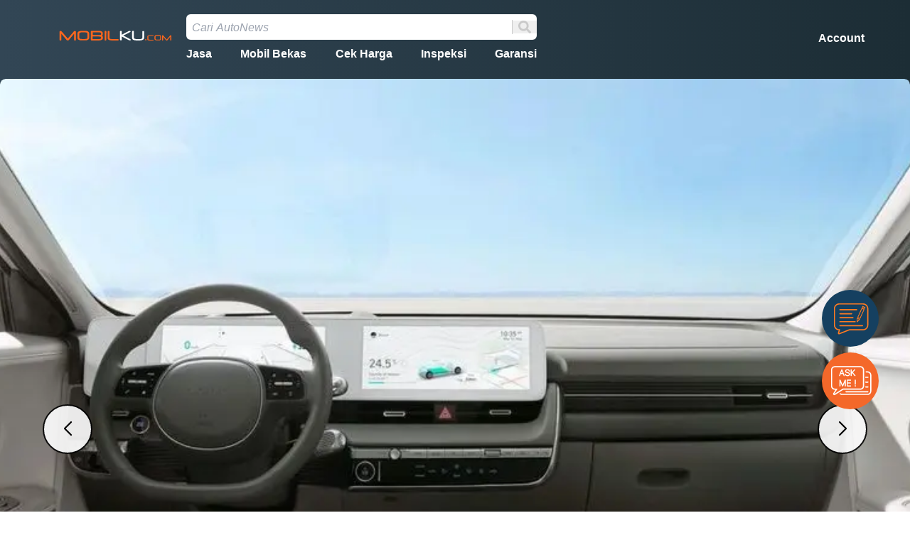

--- FILE ---
content_type: text/html; charset=utf-8
request_url: https://www.mobilku.com/autonews/hyundai-ioniq-5-terdaftar-di-samsat-dki-jakarta-segini-perkiraan-harganya
body_size: 19220
content:
<!DOCTYPE html><html lang="id"><head><meta charSet="utf-8"/><meta name="viewport" content="width=device-width"/><meta http-equiv="X-UA-Compatible" content="IE=edge"/><link rel="manifest" href="/manifest.json"/><link rel="apple-touch-icon" href="/apple-icon.png"/><meta name="theme-color" content="#317EFB"/><title>Hyundai Ioniq 5 Terdaftar Di Samsat DKI Jakarta, Segini Perkiraan Harganya | Autonews | Mobilku.com</title><meta name="robots" content="index,follow"/><meta name="description" content="Kehadiran Hyundai Ioniq 5 sebagai mobil listrik rakitan lokal akan segera tiba di pasar Indonesia. Hal tersebut dapat terlihat dari beberapa bocoran yang viral di sosial media, dimana Ioniq 5 sudah terdaftar ke dalam database Samsat DKI Jakarta dengan kode nama Ioniq 5 EV AWD AT dan Ioniq 5 EV 2WD AT.    Pada data yang sama, tercantum pula Nilai Jual Kendaraan Bermotor (NJKB) untuk Ioniq 5 yang harga yang tertera Rp 450 juta dan Rp 473 juta. Namun penting untuk dicatat, angka ini bukan besaran harga yang akan berlaku ketika mobil dijual, karena nilainya masih harus ditambahkan pajak, margin dealer, dan biaya lainnya"/><meta property="og:title" content="Hyundai Ioniq 5 Terdaftar Di Samsat DKI Jakarta, Segini Perkiraan Harganya"/><meta property="og:description" content="Kehadiran Hyundai Ioniq 5 sebagai mobil listrik rakitan lokal akan segera tiba di pasar Indonesia. Hal tersebut dapat terlihat dari beberapa bocoran yang viral di sosial media, dimana Ioniq 5 sudah terdaftar ke dalam database Samsat DKI Jakarta dengan kode nama Ioniq 5 EV AWD AT dan Ioniq 5 EV 2WD AT.    Pada data yang sama, tercantum pula Nilai Jual Kendaraan Bermotor (NJKB) untuk Ioniq 5 yang harga yang tertera Rp 450 juta dan Rp 473 juta. Namun penting untuk dicatat, angka ini bukan besaran harga yang akan berlaku ketika mobil dijual, karena nilainya masih harus ditambahkan pajak, margin dealer, dan biaya lainnya"/><meta property="og:url" content="https://www.mobilku.com/autonews/hyundai-ioniq-5-terdaftar-di-samsat-dki-jakarta-segini-perkiraan-harganya"/><meta property="og:type" content="article"/><meta property="og:image" content="https://mobilku.s3.ap-southeast-3.amazonaws.com/news/500/3ff9421a-df8c-4d1c-9c2a-399e64305c92.JPG"/><meta property="og:image:alt" content="Hyundai Ioniq 5 Terdaftar Di Samsat DKI Jakarta, Segini Perkiraan Harganya"/><meta property="og:image:type" content="image/jpeg"/><meta property="og:image:width" content="800"/><meta property="og:image:height" content="600"/><meta property="og:image" content="https://mobilku.s3.ap-southeast-3.amazonaws.com/news/500/3ff9421a-df8c-4d1c-9c2a-399e64305c92.JPG"/><meta property="og:image:alt" content="Hyundai Ioniq 5 Terdaftar Di Samsat DKI Jakarta, Segini Perkiraan Harganya"/><meta property="og:image:type" content="image/jpeg"/><meta property="og:image:width" content="900"/><meta property="og:image:height" content="800"/><meta property="og:site_name" content="Mobilku.com"/><link rel="preload" as="image" imagesrcset="/_next/image?url=https%3A%2F%2Fmobilku.s3.ap-southeast-3.amazonaws.com%2Fnews%2F1000%2Fae6103ee-3f4e-4bf9-abb8-2ad82e0c63d2.jpg&amp;w=640&amp;q=75 640w, /_next/image?url=https%3A%2F%2Fmobilku.s3.ap-southeast-3.amazonaws.com%2Fnews%2F1000%2Fae6103ee-3f4e-4bf9-abb8-2ad82e0c63d2.jpg&amp;w=750&amp;q=75 750w, /_next/image?url=https%3A%2F%2Fmobilku.s3.ap-southeast-3.amazonaws.com%2Fnews%2F1000%2Fae6103ee-3f4e-4bf9-abb8-2ad82e0c63d2.jpg&amp;w=828&amp;q=75 828w, /_next/image?url=https%3A%2F%2Fmobilku.s3.ap-southeast-3.amazonaws.com%2Fnews%2F1000%2Fae6103ee-3f4e-4bf9-abb8-2ad82e0c63d2.jpg&amp;w=1080&amp;q=75 1080w, /_next/image?url=https%3A%2F%2Fmobilku.s3.ap-southeast-3.amazonaws.com%2Fnews%2F1000%2Fae6103ee-3f4e-4bf9-abb8-2ad82e0c63d2.jpg&amp;w=1200&amp;q=75 1200w, /_next/image?url=https%3A%2F%2Fmobilku.s3.ap-southeast-3.amazonaws.com%2Fnews%2F1000%2Fae6103ee-3f4e-4bf9-abb8-2ad82e0c63d2.jpg&amp;w=1920&amp;q=75 1920w, /_next/image?url=https%3A%2F%2Fmobilku.s3.ap-southeast-3.amazonaws.com%2Fnews%2F1000%2Fae6103ee-3f4e-4bf9-abb8-2ad82e0c63d2.jpg&amp;w=2048&amp;q=75 2048w, /_next/image?url=https%3A%2F%2Fmobilku.s3.ap-southeast-3.amazonaws.com%2Fnews%2F1000%2Fae6103ee-3f4e-4bf9-abb8-2ad82e0c63d2.jpg&amp;w=3840&amp;q=75 3840w" imagesizes="100vw"/><link rel="preload" as="image" imagesrcset="/_next/image?url=https%3A%2F%2Fmobilku.s3.ap-southeast-3.amazonaws.com%2Fnews%2F1000%2F7f9a583a-b3d0-46c3-b4af-62988d9cac6c.jpg&amp;w=640&amp;q=75 640w, /_next/image?url=https%3A%2F%2Fmobilku.s3.ap-southeast-3.amazonaws.com%2Fnews%2F1000%2F7f9a583a-b3d0-46c3-b4af-62988d9cac6c.jpg&amp;w=750&amp;q=75 750w, /_next/image?url=https%3A%2F%2Fmobilku.s3.ap-southeast-3.amazonaws.com%2Fnews%2F1000%2F7f9a583a-b3d0-46c3-b4af-62988d9cac6c.jpg&amp;w=828&amp;q=75 828w, /_next/image?url=https%3A%2F%2Fmobilku.s3.ap-southeast-3.amazonaws.com%2Fnews%2F1000%2F7f9a583a-b3d0-46c3-b4af-62988d9cac6c.jpg&amp;w=1080&amp;q=75 1080w, /_next/image?url=https%3A%2F%2Fmobilku.s3.ap-southeast-3.amazonaws.com%2Fnews%2F1000%2F7f9a583a-b3d0-46c3-b4af-62988d9cac6c.jpg&amp;w=1200&amp;q=75 1200w, /_next/image?url=https%3A%2F%2Fmobilku.s3.ap-southeast-3.amazonaws.com%2Fnews%2F1000%2F7f9a583a-b3d0-46c3-b4af-62988d9cac6c.jpg&amp;w=1920&amp;q=75 1920w, /_next/image?url=https%3A%2F%2Fmobilku.s3.ap-southeast-3.amazonaws.com%2Fnews%2F1000%2F7f9a583a-b3d0-46c3-b4af-62988d9cac6c.jpg&amp;w=2048&amp;q=75 2048w, /_next/image?url=https%3A%2F%2Fmobilku.s3.ap-southeast-3.amazonaws.com%2Fnews%2F1000%2F7f9a583a-b3d0-46c3-b4af-62988d9cac6c.jpg&amp;w=3840&amp;q=75 3840w" imagesizes="100vw"/><link rel="preload" as="image" imagesrcset="/_next/image?url=https%3A%2F%2Fmobilku.s3.ap-southeast-3.amazonaws.com%2Fnews%2F1000%2F28e38885-3176-4925-ab23-f9f618801dc5.jpg&amp;w=640&amp;q=75 640w, /_next/image?url=https%3A%2F%2Fmobilku.s3.ap-southeast-3.amazonaws.com%2Fnews%2F1000%2F28e38885-3176-4925-ab23-f9f618801dc5.jpg&amp;w=750&amp;q=75 750w, /_next/image?url=https%3A%2F%2Fmobilku.s3.ap-southeast-3.amazonaws.com%2Fnews%2F1000%2F28e38885-3176-4925-ab23-f9f618801dc5.jpg&amp;w=828&amp;q=75 828w, /_next/image?url=https%3A%2F%2Fmobilku.s3.ap-southeast-3.amazonaws.com%2Fnews%2F1000%2F28e38885-3176-4925-ab23-f9f618801dc5.jpg&amp;w=1080&amp;q=75 1080w, /_next/image?url=https%3A%2F%2Fmobilku.s3.ap-southeast-3.amazonaws.com%2Fnews%2F1000%2F28e38885-3176-4925-ab23-f9f618801dc5.jpg&amp;w=1200&amp;q=75 1200w, /_next/image?url=https%3A%2F%2Fmobilku.s3.ap-southeast-3.amazonaws.com%2Fnews%2F1000%2F28e38885-3176-4925-ab23-f9f618801dc5.jpg&amp;w=1920&amp;q=75 1920w, /_next/image?url=https%3A%2F%2Fmobilku.s3.ap-southeast-3.amazonaws.com%2Fnews%2F1000%2F28e38885-3176-4925-ab23-f9f618801dc5.jpg&amp;w=2048&amp;q=75 2048w, /_next/image?url=https%3A%2F%2Fmobilku.s3.ap-southeast-3.amazonaws.com%2Fnews%2F1000%2F28e38885-3176-4925-ab23-f9f618801dc5.jpg&amp;w=3840&amp;q=75 3840w" imagesizes="100vw"/><link rel="preload" as="image" imagesrcset="/_next/image?url=https%3A%2F%2Fmobilku.s3.ap-southeast-3.amazonaws.com%2Fnews%2F1000%2F9556d82f-d7fa-4a24-80a1-0792559fecd4.jpg&amp;w=640&amp;q=75 640w, /_next/image?url=https%3A%2F%2Fmobilku.s3.ap-southeast-3.amazonaws.com%2Fnews%2F1000%2F9556d82f-d7fa-4a24-80a1-0792559fecd4.jpg&amp;w=750&amp;q=75 750w, /_next/image?url=https%3A%2F%2Fmobilku.s3.ap-southeast-3.amazonaws.com%2Fnews%2F1000%2F9556d82f-d7fa-4a24-80a1-0792559fecd4.jpg&amp;w=828&amp;q=75 828w, /_next/image?url=https%3A%2F%2Fmobilku.s3.ap-southeast-3.amazonaws.com%2Fnews%2F1000%2F9556d82f-d7fa-4a24-80a1-0792559fecd4.jpg&amp;w=1080&amp;q=75 1080w, /_next/image?url=https%3A%2F%2Fmobilku.s3.ap-southeast-3.amazonaws.com%2Fnews%2F1000%2F9556d82f-d7fa-4a24-80a1-0792559fecd4.jpg&amp;w=1200&amp;q=75 1200w, /_next/image?url=https%3A%2F%2Fmobilku.s3.ap-southeast-3.amazonaws.com%2Fnews%2F1000%2F9556d82f-d7fa-4a24-80a1-0792559fecd4.jpg&amp;w=1920&amp;q=75 1920w, /_next/image?url=https%3A%2F%2Fmobilku.s3.ap-southeast-3.amazonaws.com%2Fnews%2F1000%2F9556d82f-d7fa-4a24-80a1-0792559fecd4.jpg&amp;w=2048&amp;q=75 2048w, /_next/image?url=https%3A%2F%2Fmobilku.s3.ap-southeast-3.amazonaws.com%2Fnews%2F1000%2F9556d82f-d7fa-4a24-80a1-0792559fecd4.jpg&amp;w=3840&amp;q=75 3840w" imagesizes="100vw"/><link rel="preload" as="image" imagesrcset="/_next/image?url=https%3A%2F%2Fmobilku.s3.ap-southeast-3.amazonaws.com%2Fnews%2F1000%2F3ff9421a-df8c-4d1c-9c2a-399e64305c92.JPG&amp;w=640&amp;q=75 640w, /_next/image?url=https%3A%2F%2Fmobilku.s3.ap-southeast-3.amazonaws.com%2Fnews%2F1000%2F3ff9421a-df8c-4d1c-9c2a-399e64305c92.JPG&amp;w=750&amp;q=75 750w, /_next/image?url=https%3A%2F%2Fmobilku.s3.ap-southeast-3.amazonaws.com%2Fnews%2F1000%2F3ff9421a-df8c-4d1c-9c2a-399e64305c92.JPG&amp;w=828&amp;q=75 828w, /_next/image?url=https%3A%2F%2Fmobilku.s3.ap-southeast-3.amazonaws.com%2Fnews%2F1000%2F3ff9421a-df8c-4d1c-9c2a-399e64305c92.JPG&amp;w=1080&amp;q=75 1080w, /_next/image?url=https%3A%2F%2Fmobilku.s3.ap-southeast-3.amazonaws.com%2Fnews%2F1000%2F3ff9421a-df8c-4d1c-9c2a-399e64305c92.JPG&amp;w=1200&amp;q=75 1200w, /_next/image?url=https%3A%2F%2Fmobilku.s3.ap-southeast-3.amazonaws.com%2Fnews%2F1000%2F3ff9421a-df8c-4d1c-9c2a-399e64305c92.JPG&amp;w=1920&amp;q=75 1920w, /_next/image?url=https%3A%2F%2Fmobilku.s3.ap-southeast-3.amazonaws.com%2Fnews%2F1000%2F3ff9421a-df8c-4d1c-9c2a-399e64305c92.JPG&amp;w=2048&amp;q=75 2048w, /_next/image?url=https%3A%2F%2Fmobilku.s3.ap-southeast-3.amazonaws.com%2Fnews%2F1000%2F3ff9421a-df8c-4d1c-9c2a-399e64305c92.JPG&amp;w=3840&amp;q=75 3840w" imagesizes="100vw"/><link rel="preload" as="image" imagesrcset="/_next/image?url=https%3A%2F%2Fmobilku.s3.ap-southeast-3.amazonaws.com%2Fnews%2F1000%2Fd66bb0fc-e73f-45d0-87e5-91e28f1808a1.jpg&amp;w=640&amp;q=75 640w, /_next/image?url=https%3A%2F%2Fmobilku.s3.ap-southeast-3.amazonaws.com%2Fnews%2F1000%2Fd66bb0fc-e73f-45d0-87e5-91e28f1808a1.jpg&amp;w=750&amp;q=75 750w, /_next/image?url=https%3A%2F%2Fmobilku.s3.ap-southeast-3.amazonaws.com%2Fnews%2F1000%2Fd66bb0fc-e73f-45d0-87e5-91e28f1808a1.jpg&amp;w=828&amp;q=75 828w, /_next/image?url=https%3A%2F%2Fmobilku.s3.ap-southeast-3.amazonaws.com%2Fnews%2F1000%2Fd66bb0fc-e73f-45d0-87e5-91e28f1808a1.jpg&amp;w=1080&amp;q=75 1080w, /_next/image?url=https%3A%2F%2Fmobilku.s3.ap-southeast-3.amazonaws.com%2Fnews%2F1000%2Fd66bb0fc-e73f-45d0-87e5-91e28f1808a1.jpg&amp;w=1200&amp;q=75 1200w, /_next/image?url=https%3A%2F%2Fmobilku.s3.ap-southeast-3.amazonaws.com%2Fnews%2F1000%2Fd66bb0fc-e73f-45d0-87e5-91e28f1808a1.jpg&amp;w=1920&amp;q=75 1920w, /_next/image?url=https%3A%2F%2Fmobilku.s3.ap-southeast-3.amazonaws.com%2Fnews%2F1000%2Fd66bb0fc-e73f-45d0-87e5-91e28f1808a1.jpg&amp;w=2048&amp;q=75 2048w, /_next/image?url=https%3A%2F%2Fmobilku.s3.ap-southeast-3.amazonaws.com%2Fnews%2F1000%2Fd66bb0fc-e73f-45d0-87e5-91e28f1808a1.jpg&amp;w=3840&amp;q=75 3840w" imagesizes="100vw"/><link rel="preload" as="image" imagesrcset="/_next/image?url=https%3A%2F%2Fmobilku.s3.ap-southeast-3.amazonaws.com%2Fassets%2Fyoutube.png&amp;w=128&amp;q=75 1x, /_next/image?url=https%3A%2F%2Fmobilku.s3.ap-southeast-3.amazonaws.com%2Fassets%2Fyoutube.png&amp;w=256&amp;q=75 2x"/><link rel="preload" as="image" imagesrcset="/_next/image?url=https%3A%2F%2Fmobilku.s3.ap-southeast-3.amazonaws.com%2Fassets%2Ftik-tok.png&amp;w=128&amp;q=75 1x, /_next/image?url=https%3A%2F%2Fmobilku.s3.ap-southeast-3.amazonaws.com%2Fassets%2Ftik-tok.png&amp;w=256&amp;q=75 2x"/><link rel="preload" as="image" imagesrcset="/_next/image?url=https%3A%2F%2Fmobilku.s3.ap-southeast-3.amazonaws.com%2Fassets%2Finstagram.png&amp;w=128&amp;q=75 1x, /_next/image?url=https%3A%2F%2Fmobilku.s3.ap-southeast-3.amazonaws.com%2Fassets%2Finstagram.png&amp;w=256&amp;q=75 2x"/><link rel="preload" as="image" imagesrcset="/_next/image?url=https%3A%2F%2Fmobilku.s3.ap-southeast-3.amazonaws.com%2Fassets%2Fwhatsapp.png&amp;w=128&amp;q=75 1x, /_next/image?url=https%3A%2F%2Fmobilku.s3.ap-southeast-3.amazonaws.com%2Fassets%2Fwhatsapp.png&amp;w=256&amp;q=75 2x"/><link rel="preload" as="image" imagesrcset="/_next/image?url=https%3A%2F%2Fmobilku.s3.ap-southeast-3.amazonaws.com%2Fassets%2Flinkedin.png&amp;w=128&amp;q=75 1x, /_next/image?url=https%3A%2F%2Fmobilku.s3.ap-southeast-3.amazonaws.com%2Fassets%2Flinkedin.png&amp;w=256&amp;q=75 2x"/><link rel="preload" as="image" imagesrcset="/_next/image?url=https%3A%2F%2Fmobilku.s3.ap-southeast-3.amazonaws.com%2Fassets%2Ftwitter.png&amp;w=128&amp;q=75 1x, /_next/image?url=https%3A%2F%2Fmobilku.s3.ap-southeast-3.amazonaws.com%2Fassets%2Ftwitter.png&amp;w=256&amp;q=75 2x"/><link rel="preload" as="image" imagesrcset="/_next/image?url=https%3A%2F%2Fmobilku.s3.ap-southeast-3.amazonaws.com%2Fassets%2Ffacebook.png&amp;w=128&amp;q=75 1x, /_next/image?url=https%3A%2F%2Fmobilku.s3.ap-southeast-3.amazonaws.com%2Fassets%2Ffacebook.png&amp;w=256&amp;q=75 2x"/><link rel="preload" as="image" imagesrcset="/_next/image?url=https%3A%2F%2Fmobilku.s3.ap-southeast-3.amazonaws.com%2Fassets%2Ftokped-logo.png&amp;w=128&amp;q=75 1x, /_next/image?url=https%3A%2F%2Fmobilku.s3.ap-southeast-3.amazonaws.com%2Fassets%2Ftokped-logo.png&amp;w=256&amp;q=75 2x"/><link rel="preload" as="image" imagesrcset="/_next/image?url=https%3A%2F%2Fmobilku.s3.ap-southeast-3.amazonaws.com%2Fassets%2Fshopee.png&amp;w=128&amp;q=75 1x, /_next/image?url=https%3A%2F%2Fmobilku.s3.ap-southeast-3.amazonaws.com%2Fassets%2Fshopee.png&amp;w=256&amp;q=75 2x"/><meta name="next-head-count" content="39"/><link rel="preload" href="/_next/static/css/a39288a092aec361.css" as="style"/><link rel="stylesheet" href="/_next/static/css/a39288a092aec361.css" data-n-g=""/><link rel="preload" href="/_next/static/css/26a1a5c22ee4e247.css" as="style"/><link rel="stylesheet" href="/_next/static/css/26a1a5c22ee4e247.css" data-n-p=""/><link rel="preload" href="/_next/static/css/d0e1d83eae05d9c2.css" as="style"/><link rel="stylesheet" href="/_next/static/css/d0e1d83eae05d9c2.css" data-n-p=""/><link rel="preload" href="/_next/static/css/29c86cd0e1971711.css" as="style"/><link rel="stylesheet" href="/_next/static/css/29c86cd0e1971711.css" data-n-p=""/><noscript data-n-css=""></noscript><script defer="" nomodule="" src="/_next/static/chunks/polyfills-0d1b80a048d4787e.js"></script><script src="/_next/static/chunks/webpack-aab1de4aa31d0a1b.js" defer=""></script><script src="/_next/static/chunks/framework-79bce4a3a540b080.js" defer=""></script><script src="/_next/static/chunks/main-8beb8a5a4d810954.js" defer=""></script><script src="/_next/static/chunks/pages/_app-53444d07a870edef.js" defer=""></script><script src="/_next/static/chunks/1bfc9850-bb979558130cadde.js" defer=""></script><script src="/_next/static/chunks/252f366e-f1e6190d6a43a03f.js" defer=""></script><script src="/_next/static/chunks/75fc9c18-55217e80064ded2b.js" defer=""></script><script src="/_next/static/chunks/7768-916f03c24442ae8f.js" defer=""></script><script src="/_next/static/chunks/2037-8600b086bf8ef33c.js" defer=""></script><script src="/_next/static/chunks/2298-7808161143db9bb8.js" defer=""></script><script src="/_next/static/chunks/7333-eb417f889a822809.js" defer=""></script><script src="/_next/static/chunks/3881-335c35d34c5b64d9.js" defer=""></script><script src="/_next/static/chunks/5253-483f94c01380d2f0.js" defer=""></script><script src="/_next/static/chunks/280-fed5573d89a9a3f2.js" defer=""></script><script src="/_next/static/chunks/1818-0347585fe47e621f.js" defer=""></script><script src="/_next/static/chunks/3894-377b3997df48502c.js" defer=""></script><script src="/_next/static/chunks/9892-413b099ad94d1c61.js" defer=""></script><script src="/_next/static/chunks/2706-a7913e4a42b386a0.js" defer=""></script><script src="/_next/static/chunks/2793-0aef8fe77de909e8.js" defer=""></script><script src="/_next/static/chunks/1202-a5e71ba70f83b97e.js" defer=""></script><script src="/_next/static/chunks/3007-af643cc8c699c9d2.js" defer=""></script><script src="/_next/static/chunks/pages/autonews/%5Bslug%5D-2555913b566bacb0.js" defer=""></script><script src="/_next/static/oCR_9h-hM72NebKFt3Tkv/_buildManifest.js" defer=""></script><script src="/_next/static/oCR_9h-hM72NebKFt3Tkv/_ssgManifest.js" defer=""></script></head><body><div id="__next" data-reactroot=""><div class="justify-end mr-3 lg:mr-8 hidden lg:flex"><div class="fixed bottom-36 z-40 items-center px-3 smallestFrame:right-0 rounded-xl"><div class="float-right"><div class="flex items-center w-16 lg:w-20  h-16 lg:h-20 cursor-pointer"><span style="box-sizing:border-box;display:inline-block;overflow:hidden;width:initial;height:initial;background:none;opacity:1;border:0;margin:0;padding:0;position:relative;max-width:100%"><span style="box-sizing:border-box;display:block;width:initial;height:initial;background:none;opacity:1;border:0;margin:0;padding:0;max-width:100%"><img style="display:block;max-width:100%;width:initial;height:initial;background:none;opacity:1;border:0;margin:0;padding:0" alt="" aria-hidden="true" src="data:image/svg+xml,%3csvg%20xmlns=%27http://www.w3.org/2000/svg%27%20version=%271.1%27%20width=%27150%27%20height=%27150%27/%3e"/></span><img alt="https://mobilku.s3.ap-southeast-3.amazonaws.com/assets/feedback+icon-02.svg" src="[data-uri]" decoding="async" data-nimg="intrinsic" style="position:absolute;top:0;left:0;bottom:0;right:0;box-sizing:border-box;padding:0;border:none;margin:auto;display:block;width:0;height:0;min-width:100%;max-width:100%;min-height:100%;max-height:100%;object-fit:contain"/><noscript><img alt="https://mobilku.s3.ap-southeast-3.amazonaws.com/assets/feedback+icon-02.svg" srcSet="https://mobilku.s3.ap-southeast-3.amazonaws.com/assets/feedback+icon-02.svg 1x, https://mobilku.s3.ap-southeast-3.amazonaws.com/assets/feedback+icon-02.svg 2x" src="https://mobilku.s3.ap-southeast-3.amazonaws.com/assets/feedback+icon-02.svg" decoding="async" data-nimg="intrinsic" style="position:absolute;top:0;left:0;bottom:0;right:0;box-sizing:border-box;padding:0;border:none;margin:auto;display:block;width:0;height:0;min-width:100%;max-width:100%;min-height:100%;max-height:100%;object-fit:contain" loading="lazy"/></noscript></span></div><div class="cursor-pointer mt-2"><a target="_blank"><div class="flex items-center w-16 lg:w-20  h-16 lg:h-20 cursor-pointer"><span style="box-sizing:border-box;display:inline-block;overflow:hidden;width:initial;height:initial;background:none;opacity:1;border:0;margin:0;padding:0;position:relative;max-width:100%"><span style="box-sizing:border-box;display:block;width:initial;height:initial;background:none;opacity:1;border:0;margin:0;padding:0;max-width:100%"><img style="display:block;max-width:100%;width:initial;height:initial;background:none;opacity:1;border:0;margin:0;padding:0" alt="" aria-hidden="true" src="data:image/svg+xml,%3csvg%20xmlns=%27http://www.w3.org/2000/svg%27%20version=%271.1%27%20width=%27150%27%20height=%27150%27/%3e"/></span><img alt="https://mobilku.s3.ap-southeast-3.amazonaws.com/assets/ask+me+icon.svg" src="[data-uri]" decoding="async" data-nimg="intrinsic" style="position:absolute;top:0;left:0;bottom:0;right:0;box-sizing:border-box;padding:0;border:none;margin:auto;display:block;width:0;height:0;min-width:100%;max-width:100%;min-height:100%;max-height:100%;object-fit:contain"/><noscript><img alt="https://mobilku.s3.ap-southeast-3.amazonaws.com/assets/ask+me+icon.svg" srcSet="https://mobilku.s3.ap-southeast-3.amazonaws.com/assets/ask+me+icon.svg 1x, https://mobilku.s3.ap-southeast-3.amazonaws.com/assets/ask+me+icon.svg 2x" src="https://mobilku.s3.ap-southeast-3.amazonaws.com/assets/ask+me+icon.svg" decoding="async" data-nimg="intrinsic" style="position:absolute;top:0;left:0;bottom:0;right:0;box-sizing:border-box;padding:0;border:none;margin:auto;display:block;width:0;height:0;min-width:100%;max-width:100%;min-height:100%;max-height:100%;object-fit:contain" loading="lazy"/></noscript></span></div></a></div></div></div></div><div class="min-h-[100vh] !relative flex flex-col justify-between  undefined"><div><div class="hidden lg:block lg:bg-gradient-to-r from-secondary-space to-[#1c2d35] py-12 sticky left-0 top-0 z-40"></div><div class="hidden lg:block  lg:bg-gradient-to-r from-secondary-space to-[#1c2d35] py-12 h-[150px] -mt-2"></div><header><section class="block lg:hidden z-40 fixed -translate-x-1/2 header top-0 left-1/2 max-w-screen-xl w-screen"><div class="bg-system-white py-2 lg:mx-auto flex items-center gap-2 px-2 shadow-lg undefined"><div class="relative"><a href="/"><span style="box-sizing:border-box;display:inline-block;overflow:hidden;width:initial;height:initial;background:none;opacity:1;border:0;margin:0;padding:0;position:relative;max-width:100%"><span style="box-sizing:border-box;display:block;width:initial;height:initial;background:none;opacity:1;border:0;margin:0;padding:0;max-width:100%"><img style="display:block;max-width:100%;width:initial;height:initial;background:none;opacity:1;border:0;margin:0;padding:0" alt="" aria-hidden="true" src="data:image/svg+xml,%3csvg%20xmlns=%27http://www.w3.org/2000/svg%27%20version=%271.1%27%20width=%2760%27%20height=%2760%27/%3e"/></span><img alt="https://mobilku.s3.ap-southeast-3.amazonaws.com/assets/logoHeader.png" src="[data-uri]" decoding="async" data-nimg="intrinsic" class="rounded-md" style="position:absolute;top:0;left:0;bottom:0;right:0;box-sizing:border-box;padding:0;border:none;margin:auto;display:block;width:0;height:0;min-width:100%;max-width:100%;min-height:100%;max-height:100%;object-fit:contain"/><noscript><img alt="https://mobilku.s3.ap-southeast-3.amazonaws.com/assets/logoHeader.png" srcSet="/_next/image?url=https%3A%2F%2Fmobilku.s3.ap-southeast-3.amazonaws.com%2Fassets%2FlogoHeader.png&amp;w=64&amp;q=75 1x, /_next/image?url=https%3A%2F%2Fmobilku.s3.ap-southeast-3.amazonaws.com%2Fassets%2FlogoHeader.png&amp;w=128&amp;q=75 2x" src="/_next/image?url=https%3A%2F%2Fmobilku.s3.ap-southeast-3.amazonaws.com%2Fassets%2FlogoHeader.png&amp;w=128&amp;q=75" decoding="async" data-nimg="intrinsic" style="position:absolute;top:0;left:0;bottom:0;right:0;box-sizing:border-box;padding:0;border:none;margin:auto;display:block;width:0;height:0;min-width:100%;max-width:100%;min-height:100%;max-height:100%;object-fit:contain" class="rounded-md" loading="lazy"/></noscript></span></a></div><form class="w-full h-full"><div class="relative lg:z-50 lg:hidden block"><div class="flex h-auto items-center bg-white rounded-md border search-form lg:border-0 border-primary-tiger"><input autoComplete="off" name="search2" class="h-full w-full lg:h-5 lg:text-lg placeholder:italic search-form placeholder:text-base lg:placeholder:text-base text-base text-system-copywriting p-2 mr-0 rounded-l-md rounded-r-none border-r border-system-black-40" value=""/><button type="submit" class="px-2"><svg stroke="currentColor" fill="currentColor" stroke-width="0" viewBox="0 0 512 512" class="text-system-black-40 lg:text-lg" height="1em" width="1em" xmlns="http://www.w3.org/2000/svg"><path d="M505 442.7L405.3 343c-4.5-4.5-10.6-7-17-7H372c27.6-35.3 44-79.7 44-128C416 93.1 322.9 0 208 0S0 93.1 0 208s93.1 208 208 208c48.3 0 92.7-16.4 128-44v16.3c0 6.4 2.5 12.5 7 17l99.7 99.7c9.4 9.4 24.6 9.4 33.9 0l28.3-28.3c9.4-9.4 9.4-24.6.1-34zM208 336c-70.7 0-128-57.2-128-128 0-70.7 57.2-128 128-128 70.7 0 128 57.2 128 128 0 70.7-57.2 128-128 128z"></path></svg></button></div><div class="hidden"><ul class="bg-system-white text-sm lg:text-base last:pb-1 lg:!z-50 rounded-b-md p-2 lg:p-4 text-system-copywriting shadow-lg"></ul></div></div></form><a href="/login"><span style="box-sizing:border-box;display:inline-block;overflow:hidden;width:initial;height:initial;background:none;opacity:1;border:0;margin:0;padding:0;position:relative;max-width:100%"><span style="box-sizing:border-box;display:block;width:initial;height:initial;background:none;opacity:1;border:0;margin:0;padding:0;max-width:100%"><img style="display:block;max-width:100%;width:initial;height:initial;background:none;opacity:1;border:0;margin:0;padding:0" alt="" aria-hidden="true" src="data:image/svg+xml,%3csvg%20xmlns=%27http://www.w3.org/2000/svg%27%20version=%271.1%27%20width=%2750%27%20height=%2750%27/%3e"/></span><img alt="https://mobilku.s3.ap-southeast-3.amazonaws.com/assets/human-logo.png" src="[data-uri]" decoding="async" data-nimg="intrinsic" class="rounded-md" style="position:absolute;top:0;left:0;bottom:0;right:0;box-sizing:border-box;padding:0;border:none;margin:auto;display:block;width:0;height:0;min-width:100%;max-width:100%;min-height:100%;max-height:100%;object-fit:contain"/><noscript><img alt="https://mobilku.s3.ap-southeast-3.amazonaws.com/assets/human-logo.png" srcSet="/_next/image?url=https%3A%2F%2Fmobilku.s3.ap-southeast-3.amazonaws.com%2Fassets%2Fhuman-logo.png&amp;w=64&amp;q=75 1x, /_next/image?url=https%3A%2F%2Fmobilku.s3.ap-southeast-3.amazonaws.com%2Fassets%2Fhuman-logo.png&amp;w=128&amp;q=75 2x" src="/_next/image?url=https%3A%2F%2Fmobilku.s3.ap-southeast-3.amazonaws.com%2Fassets%2Fhuman-logo.png&amp;w=128&amp;q=75" decoding="async" data-nimg="intrinsic" style="position:absolute;top:0;left:0;bottom:0;right:0;box-sizing:border-box;padding:0;border:none;margin:auto;display:block;width:0;height:0;min-width:100%;max-width:100%;min-height:100%;max-height:100%;object-fit:contain" class="rounded-md" loading="lazy"/></noscript></span></a></div></section><section class="hidden w-screen lg:block z-50 fixed header top-5 !duration-300 px-16"><div class="mx-auto max-w-screen-xl w-full flex items-center justify-between z-50"><div class="flex items-center gap-5 w-3/5"><div class="w-36 sm:w-52 lg:!w-52 text-center"><a href="/"><span style="box-sizing:border-box;display:inline-block;overflow:hidden;width:initial;height:initial;background:none;opacity:1;border:0;margin:0;padding:0;position:relative;max-width:100%"><span style="box-sizing:border-box;display:block;width:initial;height:initial;background:none;opacity:1;border:0;margin:0;padding:0;max-width:100%"><img style="display:block;max-width:100%;width:initial;height:initial;background:none;opacity:1;border:0;margin:0;padding:0" alt="" aria-hidden="true" src="data:image/svg+xml,%3csvg%20xmlns=%27http://www.w3.org/2000/svg%27%20version=%271.1%27%20width=%27550%27%20height=%27150%27/%3e"/></span><img alt="logo" src="[data-uri]" decoding="async" data-nimg="intrinsic" class="sm:max-w-[120px]" style="position:absolute;top:0;left:0;bottom:0;right:0;box-sizing:border-box;padding:0;border:none;margin:auto;display:block;width:0;height:0;min-width:100%;max-width:100%;min-height:100%;max-height:100%"/><noscript><img alt="logo" srcSet="https://mobilku.s3.ap-southeast-3.amazonaws.com/assets/mainLogo.svg 1x, https://mobilku.s3.ap-southeast-3.amazonaws.com/assets/mainLogo.svg 2x" src="https://mobilku.s3.ap-southeast-3.amazonaws.com/assets/mainLogo.svg" decoding="async" data-nimg="intrinsic" style="position:absolute;top:0;left:0;bottom:0;right:0;box-sizing:border-box;padding:0;border:none;margin:auto;display:block;width:0;height:0;min-width:100%;max-width:100%;min-height:100%;max-height:100%" class="sm:max-w-[120px]" loading="lazy"/></noscript></span></a></div><div class="w-3/4"><form class="h-full"><div class="relative lg:z-50 hidden lg:block"><div class="flex h-auto items-center bg-white rounded-md border search-form lg:border-0 border-primary-tiger"><input autoComplete="off" name="search" class="h-full w-full lg:h-5 lg:text-lg placeholder:italic search-form placeholder:text-base lg:placeholder:text-base text-base text-system-copywriting m-2 mr-0 border-r border-system-black-40" value=""/><button type="submit" class="px-2"><svg stroke="currentColor" fill="currentColor" stroke-width="0" viewBox="0 0 512 512" class="text-system-black-40 lg:text-lg" height="1em" width="1em" xmlns="http://www.w3.org/2000/svg"><path d="M505 442.7L405.3 343c-4.5-4.5-10.6-7-17-7H372c27.6-35.3 44-79.7 44-128C416 93.1 322.9 0 208 0S0 93.1 0 208s93.1 208 208 208c48.3 0 92.7-16.4 128-44v16.3c0 6.4 2.5 12.5 7 17l99.7 99.7c9.4 9.4 24.6 9.4 33.9 0l28.3-28.3c9.4-9.4 9.4-24.6.1-34zM208 336c-70.7 0-128-57.2-128-128 0-70.7 57.2-128 128-128 70.7 0 128 57.2 128 128 0 70.7-57.2 128-128 128z"></path></svg></button></div><div class="hidden"><ul class="bg-system-white text-sm lg:text-base last:pb-1 lg:!z-50 rounded-b-md p-2 lg:p-4 text-system-copywriting shadow-lg"></ul></div></div></form><nav class="mx-auto flex justify-between items-center gap-5 mt-2"><a class="text-base text-system-white font-semibold menu jasa" href="/jasa">Jasa</a><a class="text-base text-system-white font-semibold menu cari" href="/mobil-dijual">Mobil Bekas</a><a class="text-base text-system-white font-semibold menu cek-harga" href="/cek-harga">Cek Harga</a><a class="text-base text-system-white font-semibold menu inspeksi" href="/inspeksi">Inspeksi</a><a class="text-base text-system-white font-semibold menu garansi" href="/garansi">Garansi</a></nav></div></div><div><a href="/login"><p class="text-base font-bold text-system-white">Account</p></a></div></div></section></header><noscript><img height="1" width="1" style="display:none" src="https://www.facebook.com/tr?id=1743353293080530&amp;ev=PageView&amp;noscript=1"/></noscript><div class="child-container undefined"><div class="p-0 lg:pb-5 md:pt-[65px] pt-[57px] font-sfPro"><div class="fixed bg-black/30 top-0 left-0 z-50 text-white w-full h-full flex justify-center items-center text-2xl font-bold italic"><div class="newtons-cradle"><div class="newtons-cradle__dot"></div><div class="newtons-cradle__dot"></div><div class="newtons-cradle__dot"></div><div class="newtons-cradle__dot"></div></div></div><div class="lg:max-w-[1920px] lg:mx-auto lg:-mt-48 lg:rounded-lg lg:overflow-hidden"><section class="max-w-screen-xl m-auto"><div class="block lg:hidden"><div class="swiper mySwiperNews box-border py-[10px] mb-4"><div class="swiper-button-prev"></div><div class="swiper-button-next"></div><div class="swiper-wrapper"><div class="swiper-slide swiper-slide-duplicate" data-swiper-slide-index="5"><div class="overflow-hidden cursor-pointer"><span style="box-sizing:border-box;display:block;overflow:hidden;width:initial;height:initial;background:none;opacity:1;border:0;margin:0;padding:0;position:relative"><span style="box-sizing:border-box;display:block;width:initial;height:initial;background:none;opacity:1;border:0;margin:0;padding:0;padding-top:75%"></span><img alt="https://mobilku.s3.ap-southeast-3.amazonaws.com/news/1000/9556d82f-d7fa-4a24-80a1-0792559fecd4.jpg" sizes="100vw" srcSet="/_next/image?url=https%3A%2F%2Fmobilku.s3.ap-southeast-3.amazonaws.com%2Fnews%2F1000%2F9556d82f-d7fa-4a24-80a1-0792559fecd4.jpg&amp;w=640&amp;q=75 640w, /_next/image?url=https%3A%2F%2Fmobilku.s3.ap-southeast-3.amazonaws.com%2Fnews%2F1000%2F9556d82f-d7fa-4a24-80a1-0792559fecd4.jpg&amp;w=750&amp;q=75 750w, /_next/image?url=https%3A%2F%2Fmobilku.s3.ap-southeast-3.amazonaws.com%2Fnews%2F1000%2F9556d82f-d7fa-4a24-80a1-0792559fecd4.jpg&amp;w=828&amp;q=75 828w, /_next/image?url=https%3A%2F%2Fmobilku.s3.ap-southeast-3.amazonaws.com%2Fnews%2F1000%2F9556d82f-d7fa-4a24-80a1-0792559fecd4.jpg&amp;w=1080&amp;q=75 1080w, /_next/image?url=https%3A%2F%2Fmobilku.s3.ap-southeast-3.amazonaws.com%2Fnews%2F1000%2F9556d82f-d7fa-4a24-80a1-0792559fecd4.jpg&amp;w=1200&amp;q=75 1200w, /_next/image?url=https%3A%2F%2Fmobilku.s3.ap-southeast-3.amazonaws.com%2Fnews%2F1000%2F9556d82f-d7fa-4a24-80a1-0792559fecd4.jpg&amp;w=1920&amp;q=75 1920w, /_next/image?url=https%3A%2F%2Fmobilku.s3.ap-southeast-3.amazonaws.com%2Fnews%2F1000%2F9556d82f-d7fa-4a24-80a1-0792559fecd4.jpg&amp;w=2048&amp;q=75 2048w, /_next/image?url=https%3A%2F%2Fmobilku.s3.ap-southeast-3.amazonaws.com%2Fnews%2F1000%2F9556d82f-d7fa-4a24-80a1-0792559fecd4.jpg&amp;w=3840&amp;q=75 3840w" src="/_next/image?url=https%3A%2F%2Fmobilku.s3.ap-southeast-3.amazonaws.com%2Fnews%2F1000%2F9556d82f-d7fa-4a24-80a1-0792559fecd4.jpg&amp;w=3840&amp;q=75" decoding="async" data-nimg="responsive" class="w-full h-full object-cover bg-center bg-cover duration-300" style="position:absolute;top:0;left:0;bottom:0;right:0;box-sizing:border-box;padding:0;border:none;margin:auto;display:block;width:0;height:0;min-width:100%;max-width:100%;min-height:100%;max-height:100%"/></span></div></div><div class="swiper-slide" data-swiper-slide-index="0"><div class="overflow-hidden cursor-pointer"><span style="box-sizing:border-box;display:block;overflow:hidden;width:initial;height:initial;background:none;opacity:1;border:0;margin:0;padding:0;position:relative"><span style="box-sizing:border-box;display:block;width:initial;height:initial;background:none;opacity:1;border:0;margin:0;padding:0;padding-top:75%"></span><img alt="https://mobilku.s3.ap-southeast-3.amazonaws.com/news/1000/3ff9421a-df8c-4d1c-9c2a-399e64305c92.JPG" sizes="100vw" srcSet="/_next/image?url=https%3A%2F%2Fmobilku.s3.ap-southeast-3.amazonaws.com%2Fnews%2F1000%2F3ff9421a-df8c-4d1c-9c2a-399e64305c92.JPG&amp;w=640&amp;q=75 640w, /_next/image?url=https%3A%2F%2Fmobilku.s3.ap-southeast-3.amazonaws.com%2Fnews%2F1000%2F3ff9421a-df8c-4d1c-9c2a-399e64305c92.JPG&amp;w=750&amp;q=75 750w, /_next/image?url=https%3A%2F%2Fmobilku.s3.ap-southeast-3.amazonaws.com%2Fnews%2F1000%2F3ff9421a-df8c-4d1c-9c2a-399e64305c92.JPG&amp;w=828&amp;q=75 828w, /_next/image?url=https%3A%2F%2Fmobilku.s3.ap-southeast-3.amazonaws.com%2Fnews%2F1000%2F3ff9421a-df8c-4d1c-9c2a-399e64305c92.JPG&amp;w=1080&amp;q=75 1080w, /_next/image?url=https%3A%2F%2Fmobilku.s3.ap-southeast-3.amazonaws.com%2Fnews%2F1000%2F3ff9421a-df8c-4d1c-9c2a-399e64305c92.JPG&amp;w=1200&amp;q=75 1200w, /_next/image?url=https%3A%2F%2Fmobilku.s3.ap-southeast-3.amazonaws.com%2Fnews%2F1000%2F3ff9421a-df8c-4d1c-9c2a-399e64305c92.JPG&amp;w=1920&amp;q=75 1920w, /_next/image?url=https%3A%2F%2Fmobilku.s3.ap-southeast-3.amazonaws.com%2Fnews%2F1000%2F3ff9421a-df8c-4d1c-9c2a-399e64305c92.JPG&amp;w=2048&amp;q=75 2048w, /_next/image?url=https%3A%2F%2Fmobilku.s3.ap-southeast-3.amazonaws.com%2Fnews%2F1000%2F3ff9421a-df8c-4d1c-9c2a-399e64305c92.JPG&amp;w=3840&amp;q=75 3840w" src="/_next/image?url=https%3A%2F%2Fmobilku.s3.ap-southeast-3.amazonaws.com%2Fnews%2F1000%2F3ff9421a-df8c-4d1c-9c2a-399e64305c92.JPG&amp;w=3840&amp;q=75" decoding="async" data-nimg="responsive" class="w-full h-full object-cover bg-center bg-cover duration-300" style="position:absolute;top:0;left:0;bottom:0;right:0;box-sizing:border-box;padding:0;border:none;margin:auto;display:block;width:0;height:0;min-width:100%;max-width:100%;min-height:100%;max-height:100%"/></span></div></div><div class="swiper-slide" data-swiper-slide-index="1"><div class="overflow-hidden cursor-pointer"><span style="box-sizing:border-box;display:block;overflow:hidden;width:initial;height:initial;background:none;opacity:1;border:0;margin:0;padding:0;position:relative"><span style="box-sizing:border-box;display:block;width:initial;height:initial;background:none;opacity:1;border:0;margin:0;padding:0;padding-top:75%"></span><img alt="https://mobilku.s3.ap-southeast-3.amazonaws.com/news/1000/d66bb0fc-e73f-45d0-87e5-91e28f1808a1.jpg" sizes="100vw" srcSet="/_next/image?url=https%3A%2F%2Fmobilku.s3.ap-southeast-3.amazonaws.com%2Fnews%2F1000%2Fd66bb0fc-e73f-45d0-87e5-91e28f1808a1.jpg&amp;w=640&amp;q=75 640w, /_next/image?url=https%3A%2F%2Fmobilku.s3.ap-southeast-3.amazonaws.com%2Fnews%2F1000%2Fd66bb0fc-e73f-45d0-87e5-91e28f1808a1.jpg&amp;w=750&amp;q=75 750w, /_next/image?url=https%3A%2F%2Fmobilku.s3.ap-southeast-3.amazonaws.com%2Fnews%2F1000%2Fd66bb0fc-e73f-45d0-87e5-91e28f1808a1.jpg&amp;w=828&amp;q=75 828w, /_next/image?url=https%3A%2F%2Fmobilku.s3.ap-southeast-3.amazonaws.com%2Fnews%2F1000%2Fd66bb0fc-e73f-45d0-87e5-91e28f1808a1.jpg&amp;w=1080&amp;q=75 1080w, /_next/image?url=https%3A%2F%2Fmobilku.s3.ap-southeast-3.amazonaws.com%2Fnews%2F1000%2Fd66bb0fc-e73f-45d0-87e5-91e28f1808a1.jpg&amp;w=1200&amp;q=75 1200w, /_next/image?url=https%3A%2F%2Fmobilku.s3.ap-southeast-3.amazonaws.com%2Fnews%2F1000%2Fd66bb0fc-e73f-45d0-87e5-91e28f1808a1.jpg&amp;w=1920&amp;q=75 1920w, /_next/image?url=https%3A%2F%2Fmobilku.s3.ap-southeast-3.amazonaws.com%2Fnews%2F1000%2Fd66bb0fc-e73f-45d0-87e5-91e28f1808a1.jpg&amp;w=2048&amp;q=75 2048w, /_next/image?url=https%3A%2F%2Fmobilku.s3.ap-southeast-3.amazonaws.com%2Fnews%2F1000%2Fd66bb0fc-e73f-45d0-87e5-91e28f1808a1.jpg&amp;w=3840&amp;q=75 3840w" src="/_next/image?url=https%3A%2F%2Fmobilku.s3.ap-southeast-3.amazonaws.com%2Fnews%2F1000%2Fd66bb0fc-e73f-45d0-87e5-91e28f1808a1.jpg&amp;w=3840&amp;q=75" decoding="async" data-nimg="responsive" class="w-full h-full object-cover bg-center bg-cover duration-300" style="position:absolute;top:0;left:0;bottom:0;right:0;box-sizing:border-box;padding:0;border:none;margin:auto;display:block;width:0;height:0;min-width:100%;max-width:100%;min-height:100%;max-height:100%"/></span></div></div><div class="swiper-slide" data-swiper-slide-index="2"><div class="overflow-hidden cursor-pointer"><span style="box-sizing:border-box;display:block;overflow:hidden;width:initial;height:initial;background:none;opacity:1;border:0;margin:0;padding:0;position:relative"><span style="box-sizing:border-box;display:block;width:initial;height:initial;background:none;opacity:1;border:0;margin:0;padding:0;padding-top:75%"></span><img alt="https://mobilku.s3.ap-southeast-3.amazonaws.com/news/1000/ae6103ee-3f4e-4bf9-abb8-2ad82e0c63d2.jpg" sizes="100vw" srcSet="/_next/image?url=https%3A%2F%2Fmobilku.s3.ap-southeast-3.amazonaws.com%2Fnews%2F1000%2Fae6103ee-3f4e-4bf9-abb8-2ad82e0c63d2.jpg&amp;w=640&amp;q=75 640w, /_next/image?url=https%3A%2F%2Fmobilku.s3.ap-southeast-3.amazonaws.com%2Fnews%2F1000%2Fae6103ee-3f4e-4bf9-abb8-2ad82e0c63d2.jpg&amp;w=750&amp;q=75 750w, /_next/image?url=https%3A%2F%2Fmobilku.s3.ap-southeast-3.amazonaws.com%2Fnews%2F1000%2Fae6103ee-3f4e-4bf9-abb8-2ad82e0c63d2.jpg&amp;w=828&amp;q=75 828w, /_next/image?url=https%3A%2F%2Fmobilku.s3.ap-southeast-3.amazonaws.com%2Fnews%2F1000%2Fae6103ee-3f4e-4bf9-abb8-2ad82e0c63d2.jpg&amp;w=1080&amp;q=75 1080w, /_next/image?url=https%3A%2F%2Fmobilku.s3.ap-southeast-3.amazonaws.com%2Fnews%2F1000%2Fae6103ee-3f4e-4bf9-abb8-2ad82e0c63d2.jpg&amp;w=1200&amp;q=75 1200w, /_next/image?url=https%3A%2F%2Fmobilku.s3.ap-southeast-3.amazonaws.com%2Fnews%2F1000%2Fae6103ee-3f4e-4bf9-abb8-2ad82e0c63d2.jpg&amp;w=1920&amp;q=75 1920w, /_next/image?url=https%3A%2F%2Fmobilku.s3.ap-southeast-3.amazonaws.com%2Fnews%2F1000%2Fae6103ee-3f4e-4bf9-abb8-2ad82e0c63d2.jpg&amp;w=2048&amp;q=75 2048w, /_next/image?url=https%3A%2F%2Fmobilku.s3.ap-southeast-3.amazonaws.com%2Fnews%2F1000%2Fae6103ee-3f4e-4bf9-abb8-2ad82e0c63d2.jpg&amp;w=3840&amp;q=75 3840w" src="/_next/image?url=https%3A%2F%2Fmobilku.s3.ap-southeast-3.amazonaws.com%2Fnews%2F1000%2Fae6103ee-3f4e-4bf9-abb8-2ad82e0c63d2.jpg&amp;w=3840&amp;q=75" decoding="async" data-nimg="responsive" class="w-full h-full object-cover bg-center bg-cover duration-300" style="position:absolute;top:0;left:0;bottom:0;right:0;box-sizing:border-box;padding:0;border:none;margin:auto;display:block;width:0;height:0;min-width:100%;max-width:100%;min-height:100%;max-height:100%"/></span></div></div><div class="swiper-slide" data-swiper-slide-index="3"><div class="overflow-hidden cursor-pointer"><span style="box-sizing:border-box;display:block;overflow:hidden;width:initial;height:initial;background:none;opacity:1;border:0;margin:0;padding:0;position:relative"><span style="box-sizing:border-box;display:block;width:initial;height:initial;background:none;opacity:1;border:0;margin:0;padding:0;padding-top:75%"></span><img alt="https://mobilku.s3.ap-southeast-3.amazonaws.com/news/1000/7f9a583a-b3d0-46c3-b4af-62988d9cac6c.jpg" sizes="100vw" srcSet="/_next/image?url=https%3A%2F%2Fmobilku.s3.ap-southeast-3.amazonaws.com%2Fnews%2F1000%2F7f9a583a-b3d0-46c3-b4af-62988d9cac6c.jpg&amp;w=640&amp;q=75 640w, /_next/image?url=https%3A%2F%2Fmobilku.s3.ap-southeast-3.amazonaws.com%2Fnews%2F1000%2F7f9a583a-b3d0-46c3-b4af-62988d9cac6c.jpg&amp;w=750&amp;q=75 750w, /_next/image?url=https%3A%2F%2Fmobilku.s3.ap-southeast-3.amazonaws.com%2Fnews%2F1000%2F7f9a583a-b3d0-46c3-b4af-62988d9cac6c.jpg&amp;w=828&amp;q=75 828w, /_next/image?url=https%3A%2F%2Fmobilku.s3.ap-southeast-3.amazonaws.com%2Fnews%2F1000%2F7f9a583a-b3d0-46c3-b4af-62988d9cac6c.jpg&amp;w=1080&amp;q=75 1080w, /_next/image?url=https%3A%2F%2Fmobilku.s3.ap-southeast-3.amazonaws.com%2Fnews%2F1000%2F7f9a583a-b3d0-46c3-b4af-62988d9cac6c.jpg&amp;w=1200&amp;q=75 1200w, /_next/image?url=https%3A%2F%2Fmobilku.s3.ap-southeast-3.amazonaws.com%2Fnews%2F1000%2F7f9a583a-b3d0-46c3-b4af-62988d9cac6c.jpg&amp;w=1920&amp;q=75 1920w, /_next/image?url=https%3A%2F%2Fmobilku.s3.ap-southeast-3.amazonaws.com%2Fnews%2F1000%2F7f9a583a-b3d0-46c3-b4af-62988d9cac6c.jpg&amp;w=2048&amp;q=75 2048w, /_next/image?url=https%3A%2F%2Fmobilku.s3.ap-southeast-3.amazonaws.com%2Fnews%2F1000%2F7f9a583a-b3d0-46c3-b4af-62988d9cac6c.jpg&amp;w=3840&amp;q=75 3840w" src="/_next/image?url=https%3A%2F%2Fmobilku.s3.ap-southeast-3.amazonaws.com%2Fnews%2F1000%2F7f9a583a-b3d0-46c3-b4af-62988d9cac6c.jpg&amp;w=3840&amp;q=75" decoding="async" data-nimg="responsive" class="w-full h-full object-cover bg-center bg-cover duration-300" style="position:absolute;top:0;left:0;bottom:0;right:0;box-sizing:border-box;padding:0;border:none;margin:auto;display:block;width:0;height:0;min-width:100%;max-width:100%;min-height:100%;max-height:100%"/></span></div></div><div class="swiper-slide" data-swiper-slide-index="4"><div class="overflow-hidden cursor-pointer"><span style="box-sizing:border-box;display:block;overflow:hidden;width:initial;height:initial;background:none;opacity:1;border:0;margin:0;padding:0;position:relative"><span style="box-sizing:border-box;display:block;width:initial;height:initial;background:none;opacity:1;border:0;margin:0;padding:0;padding-top:75%"></span><img alt="https://mobilku.s3.ap-southeast-3.amazonaws.com/news/1000/28e38885-3176-4925-ab23-f9f618801dc5.jpg" sizes="100vw" srcSet="/_next/image?url=https%3A%2F%2Fmobilku.s3.ap-southeast-3.amazonaws.com%2Fnews%2F1000%2F28e38885-3176-4925-ab23-f9f618801dc5.jpg&amp;w=640&amp;q=75 640w, /_next/image?url=https%3A%2F%2Fmobilku.s3.ap-southeast-3.amazonaws.com%2Fnews%2F1000%2F28e38885-3176-4925-ab23-f9f618801dc5.jpg&amp;w=750&amp;q=75 750w, /_next/image?url=https%3A%2F%2Fmobilku.s3.ap-southeast-3.amazonaws.com%2Fnews%2F1000%2F28e38885-3176-4925-ab23-f9f618801dc5.jpg&amp;w=828&amp;q=75 828w, /_next/image?url=https%3A%2F%2Fmobilku.s3.ap-southeast-3.amazonaws.com%2Fnews%2F1000%2F28e38885-3176-4925-ab23-f9f618801dc5.jpg&amp;w=1080&amp;q=75 1080w, /_next/image?url=https%3A%2F%2Fmobilku.s3.ap-southeast-3.amazonaws.com%2Fnews%2F1000%2F28e38885-3176-4925-ab23-f9f618801dc5.jpg&amp;w=1200&amp;q=75 1200w, /_next/image?url=https%3A%2F%2Fmobilku.s3.ap-southeast-3.amazonaws.com%2Fnews%2F1000%2F28e38885-3176-4925-ab23-f9f618801dc5.jpg&amp;w=1920&amp;q=75 1920w, /_next/image?url=https%3A%2F%2Fmobilku.s3.ap-southeast-3.amazonaws.com%2Fnews%2F1000%2F28e38885-3176-4925-ab23-f9f618801dc5.jpg&amp;w=2048&amp;q=75 2048w, /_next/image?url=https%3A%2F%2Fmobilku.s3.ap-southeast-3.amazonaws.com%2Fnews%2F1000%2F28e38885-3176-4925-ab23-f9f618801dc5.jpg&amp;w=3840&amp;q=75 3840w" src="/_next/image?url=https%3A%2F%2Fmobilku.s3.ap-southeast-3.amazonaws.com%2Fnews%2F1000%2F28e38885-3176-4925-ab23-f9f618801dc5.jpg&amp;w=3840&amp;q=75" decoding="async" data-nimg="responsive" class="w-full h-full object-cover bg-center bg-cover duration-300" style="position:absolute;top:0;left:0;bottom:0;right:0;box-sizing:border-box;padding:0;border:none;margin:auto;display:block;width:0;height:0;min-width:100%;max-width:100%;min-height:100%;max-height:100%"/></span></div></div><div class="swiper-slide" data-swiper-slide-index="5"><div class="overflow-hidden cursor-pointer"><span style="box-sizing:border-box;display:block;overflow:hidden;width:initial;height:initial;background:none;opacity:1;border:0;margin:0;padding:0;position:relative"><span style="box-sizing:border-box;display:block;width:initial;height:initial;background:none;opacity:1;border:0;margin:0;padding:0;padding-top:75%"></span><img alt="https://mobilku.s3.ap-southeast-3.amazonaws.com/news/1000/9556d82f-d7fa-4a24-80a1-0792559fecd4.jpg" sizes="100vw" srcSet="/_next/image?url=https%3A%2F%2Fmobilku.s3.ap-southeast-3.amazonaws.com%2Fnews%2F1000%2F9556d82f-d7fa-4a24-80a1-0792559fecd4.jpg&amp;w=640&amp;q=75 640w, /_next/image?url=https%3A%2F%2Fmobilku.s3.ap-southeast-3.amazonaws.com%2Fnews%2F1000%2F9556d82f-d7fa-4a24-80a1-0792559fecd4.jpg&amp;w=750&amp;q=75 750w, /_next/image?url=https%3A%2F%2Fmobilku.s3.ap-southeast-3.amazonaws.com%2Fnews%2F1000%2F9556d82f-d7fa-4a24-80a1-0792559fecd4.jpg&amp;w=828&amp;q=75 828w, /_next/image?url=https%3A%2F%2Fmobilku.s3.ap-southeast-3.amazonaws.com%2Fnews%2F1000%2F9556d82f-d7fa-4a24-80a1-0792559fecd4.jpg&amp;w=1080&amp;q=75 1080w, /_next/image?url=https%3A%2F%2Fmobilku.s3.ap-southeast-3.amazonaws.com%2Fnews%2F1000%2F9556d82f-d7fa-4a24-80a1-0792559fecd4.jpg&amp;w=1200&amp;q=75 1200w, /_next/image?url=https%3A%2F%2Fmobilku.s3.ap-southeast-3.amazonaws.com%2Fnews%2F1000%2F9556d82f-d7fa-4a24-80a1-0792559fecd4.jpg&amp;w=1920&amp;q=75 1920w, /_next/image?url=https%3A%2F%2Fmobilku.s3.ap-southeast-3.amazonaws.com%2Fnews%2F1000%2F9556d82f-d7fa-4a24-80a1-0792559fecd4.jpg&amp;w=2048&amp;q=75 2048w, /_next/image?url=https%3A%2F%2Fmobilku.s3.ap-southeast-3.amazonaws.com%2Fnews%2F1000%2F9556d82f-d7fa-4a24-80a1-0792559fecd4.jpg&amp;w=3840&amp;q=75 3840w" src="/_next/image?url=https%3A%2F%2Fmobilku.s3.ap-southeast-3.amazonaws.com%2Fnews%2F1000%2F9556d82f-d7fa-4a24-80a1-0792559fecd4.jpg&amp;w=3840&amp;q=75" decoding="async" data-nimg="responsive" class="w-full h-full object-cover bg-center bg-cover duration-300" style="position:absolute;top:0;left:0;bottom:0;right:0;box-sizing:border-box;padding:0;border:none;margin:auto;display:block;width:0;height:0;min-width:100%;max-width:100%;min-height:100%;max-height:100%"/></span></div></div><div class="swiper-slide swiper-slide-duplicate" data-swiper-slide-index="0"><div class="overflow-hidden cursor-pointer"><span style="box-sizing:border-box;display:block;overflow:hidden;width:initial;height:initial;background:none;opacity:1;border:0;margin:0;padding:0;position:relative"><span style="box-sizing:border-box;display:block;width:initial;height:initial;background:none;opacity:1;border:0;margin:0;padding:0;padding-top:75%"></span><img alt="https://mobilku.s3.ap-southeast-3.amazonaws.com/news/1000/3ff9421a-df8c-4d1c-9c2a-399e64305c92.JPG" sizes="100vw" srcSet="/_next/image?url=https%3A%2F%2Fmobilku.s3.ap-southeast-3.amazonaws.com%2Fnews%2F1000%2F3ff9421a-df8c-4d1c-9c2a-399e64305c92.JPG&amp;w=640&amp;q=75 640w, /_next/image?url=https%3A%2F%2Fmobilku.s3.ap-southeast-3.amazonaws.com%2Fnews%2F1000%2F3ff9421a-df8c-4d1c-9c2a-399e64305c92.JPG&amp;w=750&amp;q=75 750w, /_next/image?url=https%3A%2F%2Fmobilku.s3.ap-southeast-3.amazonaws.com%2Fnews%2F1000%2F3ff9421a-df8c-4d1c-9c2a-399e64305c92.JPG&amp;w=828&amp;q=75 828w, /_next/image?url=https%3A%2F%2Fmobilku.s3.ap-southeast-3.amazonaws.com%2Fnews%2F1000%2F3ff9421a-df8c-4d1c-9c2a-399e64305c92.JPG&amp;w=1080&amp;q=75 1080w, /_next/image?url=https%3A%2F%2Fmobilku.s3.ap-southeast-3.amazonaws.com%2Fnews%2F1000%2F3ff9421a-df8c-4d1c-9c2a-399e64305c92.JPG&amp;w=1200&amp;q=75 1200w, /_next/image?url=https%3A%2F%2Fmobilku.s3.ap-southeast-3.amazonaws.com%2Fnews%2F1000%2F3ff9421a-df8c-4d1c-9c2a-399e64305c92.JPG&amp;w=1920&amp;q=75 1920w, /_next/image?url=https%3A%2F%2Fmobilku.s3.ap-southeast-3.amazonaws.com%2Fnews%2F1000%2F3ff9421a-df8c-4d1c-9c2a-399e64305c92.JPG&amp;w=2048&amp;q=75 2048w, /_next/image?url=https%3A%2F%2Fmobilku.s3.ap-southeast-3.amazonaws.com%2Fnews%2F1000%2F3ff9421a-df8c-4d1c-9c2a-399e64305c92.JPG&amp;w=3840&amp;q=75 3840w" src="/_next/image?url=https%3A%2F%2Fmobilku.s3.ap-southeast-3.amazonaws.com%2Fnews%2F1000%2F3ff9421a-df8c-4d1c-9c2a-399e64305c92.JPG&amp;w=3840&amp;q=75" decoding="async" data-nimg="responsive" class="w-full h-full object-cover bg-center bg-cover duration-300" style="position:absolute;top:0;left:0;bottom:0;right:0;box-sizing:border-box;padding:0;border:none;margin:auto;display:block;width:0;height:0;min-width:100%;max-width:100%;min-height:100%;max-height:100%"/></span></div></div></div></div></div><div class="hidden lg:block"><div class="swiper mySwiperNews box-border py-[10px] mb-4"><div class="swiper-button-prev"></div><div class="swiper-button-next"></div><div class="swiper-wrapper"><div class="swiper-slide swiper-slide-duplicate" data-swiper-slide-index="4"><div class="overflow-hidden cursor-pointer rounded-lg"><span style="box-sizing:border-box;display:block;overflow:hidden;width:initial;height:initial;background:none;opacity:1;border:0;margin:0;padding:0;position:relative"><span style="box-sizing:border-box;display:block;width:initial;height:initial;background:none;opacity:1;border:0;margin:0;padding:0;padding-top:75%"></span><img alt="https://mobilku.s3.ap-southeast-3.amazonaws.com/news/1000/28e38885-3176-4925-ab23-f9f618801dc5.jpg" sizes="100vw" srcSet="/_next/image?url=https%3A%2F%2Fmobilku.s3.ap-southeast-3.amazonaws.com%2Fnews%2F1000%2F28e38885-3176-4925-ab23-f9f618801dc5.jpg&amp;w=640&amp;q=75 640w, /_next/image?url=https%3A%2F%2Fmobilku.s3.ap-southeast-3.amazonaws.com%2Fnews%2F1000%2F28e38885-3176-4925-ab23-f9f618801dc5.jpg&amp;w=750&amp;q=75 750w, /_next/image?url=https%3A%2F%2Fmobilku.s3.ap-southeast-3.amazonaws.com%2Fnews%2F1000%2F28e38885-3176-4925-ab23-f9f618801dc5.jpg&amp;w=828&amp;q=75 828w, /_next/image?url=https%3A%2F%2Fmobilku.s3.ap-southeast-3.amazonaws.com%2Fnews%2F1000%2F28e38885-3176-4925-ab23-f9f618801dc5.jpg&amp;w=1080&amp;q=75 1080w, /_next/image?url=https%3A%2F%2Fmobilku.s3.ap-southeast-3.amazonaws.com%2Fnews%2F1000%2F28e38885-3176-4925-ab23-f9f618801dc5.jpg&amp;w=1200&amp;q=75 1200w, /_next/image?url=https%3A%2F%2Fmobilku.s3.ap-southeast-3.amazonaws.com%2Fnews%2F1000%2F28e38885-3176-4925-ab23-f9f618801dc5.jpg&amp;w=1920&amp;q=75 1920w, /_next/image?url=https%3A%2F%2Fmobilku.s3.ap-southeast-3.amazonaws.com%2Fnews%2F1000%2F28e38885-3176-4925-ab23-f9f618801dc5.jpg&amp;w=2048&amp;q=75 2048w, /_next/image?url=https%3A%2F%2Fmobilku.s3.ap-southeast-3.amazonaws.com%2Fnews%2F1000%2F28e38885-3176-4925-ab23-f9f618801dc5.jpg&amp;w=3840&amp;q=75 3840w" src="/_next/image?url=https%3A%2F%2Fmobilku.s3.ap-southeast-3.amazonaws.com%2Fnews%2F1000%2F28e38885-3176-4925-ab23-f9f618801dc5.jpg&amp;w=3840&amp;q=75" decoding="async" data-nimg="responsive" class="w-full h-full object-cover bg-center bg-cover duration-300" style="position:absolute;top:0;left:0;bottom:0;right:0;box-sizing:border-box;padding:0;border:none;margin:auto;display:block;width:0;height:0;min-width:100%;max-width:100%;min-height:100%;max-height:100%"/></span></div></div><div class="swiper-slide swiper-slide-duplicate" data-swiper-slide-index="5"><div class="overflow-hidden cursor-pointer rounded-lg"><span style="box-sizing:border-box;display:block;overflow:hidden;width:initial;height:initial;background:none;opacity:1;border:0;margin:0;padding:0;position:relative"><span style="box-sizing:border-box;display:block;width:initial;height:initial;background:none;opacity:1;border:0;margin:0;padding:0;padding-top:75%"></span><img alt="https://mobilku.s3.ap-southeast-3.amazonaws.com/news/1000/9556d82f-d7fa-4a24-80a1-0792559fecd4.jpg" sizes="100vw" srcSet="/_next/image?url=https%3A%2F%2Fmobilku.s3.ap-southeast-3.amazonaws.com%2Fnews%2F1000%2F9556d82f-d7fa-4a24-80a1-0792559fecd4.jpg&amp;w=640&amp;q=75 640w, /_next/image?url=https%3A%2F%2Fmobilku.s3.ap-southeast-3.amazonaws.com%2Fnews%2F1000%2F9556d82f-d7fa-4a24-80a1-0792559fecd4.jpg&amp;w=750&amp;q=75 750w, /_next/image?url=https%3A%2F%2Fmobilku.s3.ap-southeast-3.amazonaws.com%2Fnews%2F1000%2F9556d82f-d7fa-4a24-80a1-0792559fecd4.jpg&amp;w=828&amp;q=75 828w, /_next/image?url=https%3A%2F%2Fmobilku.s3.ap-southeast-3.amazonaws.com%2Fnews%2F1000%2F9556d82f-d7fa-4a24-80a1-0792559fecd4.jpg&amp;w=1080&amp;q=75 1080w, /_next/image?url=https%3A%2F%2Fmobilku.s3.ap-southeast-3.amazonaws.com%2Fnews%2F1000%2F9556d82f-d7fa-4a24-80a1-0792559fecd4.jpg&amp;w=1200&amp;q=75 1200w, /_next/image?url=https%3A%2F%2Fmobilku.s3.ap-southeast-3.amazonaws.com%2Fnews%2F1000%2F9556d82f-d7fa-4a24-80a1-0792559fecd4.jpg&amp;w=1920&amp;q=75 1920w, /_next/image?url=https%3A%2F%2Fmobilku.s3.ap-southeast-3.amazonaws.com%2Fnews%2F1000%2F9556d82f-d7fa-4a24-80a1-0792559fecd4.jpg&amp;w=2048&amp;q=75 2048w, /_next/image?url=https%3A%2F%2Fmobilku.s3.ap-southeast-3.amazonaws.com%2Fnews%2F1000%2F9556d82f-d7fa-4a24-80a1-0792559fecd4.jpg&amp;w=3840&amp;q=75 3840w" src="/_next/image?url=https%3A%2F%2Fmobilku.s3.ap-southeast-3.amazonaws.com%2Fnews%2F1000%2F9556d82f-d7fa-4a24-80a1-0792559fecd4.jpg&amp;w=3840&amp;q=75" decoding="async" data-nimg="responsive" class="w-full h-full object-cover bg-center bg-cover duration-300" style="position:absolute;top:0;left:0;bottom:0;right:0;box-sizing:border-box;padding:0;border:none;margin:auto;display:block;width:0;height:0;min-width:100%;max-width:100%;min-height:100%;max-height:100%"/></span></div></div><div class="swiper-slide" data-swiper-slide-index="0"><div class="overflow-hidden cursor-pointer rounded-lg"><span style="box-sizing:border-box;display:block;overflow:hidden;width:initial;height:initial;background:none;opacity:1;border:0;margin:0;padding:0;position:relative"><span style="box-sizing:border-box;display:block;width:initial;height:initial;background:none;opacity:1;border:0;margin:0;padding:0;padding-top:75%"></span><img alt="https://mobilku.s3.ap-southeast-3.amazonaws.com/news/1000/3ff9421a-df8c-4d1c-9c2a-399e64305c92.JPG" sizes="100vw" srcSet="/_next/image?url=https%3A%2F%2Fmobilku.s3.ap-southeast-3.amazonaws.com%2Fnews%2F1000%2F3ff9421a-df8c-4d1c-9c2a-399e64305c92.JPG&amp;w=640&amp;q=75 640w, /_next/image?url=https%3A%2F%2Fmobilku.s3.ap-southeast-3.amazonaws.com%2Fnews%2F1000%2F3ff9421a-df8c-4d1c-9c2a-399e64305c92.JPG&amp;w=750&amp;q=75 750w, /_next/image?url=https%3A%2F%2Fmobilku.s3.ap-southeast-3.amazonaws.com%2Fnews%2F1000%2F3ff9421a-df8c-4d1c-9c2a-399e64305c92.JPG&amp;w=828&amp;q=75 828w, /_next/image?url=https%3A%2F%2Fmobilku.s3.ap-southeast-3.amazonaws.com%2Fnews%2F1000%2F3ff9421a-df8c-4d1c-9c2a-399e64305c92.JPG&amp;w=1080&amp;q=75 1080w, /_next/image?url=https%3A%2F%2Fmobilku.s3.ap-southeast-3.amazonaws.com%2Fnews%2F1000%2F3ff9421a-df8c-4d1c-9c2a-399e64305c92.JPG&amp;w=1200&amp;q=75 1200w, /_next/image?url=https%3A%2F%2Fmobilku.s3.ap-southeast-3.amazonaws.com%2Fnews%2F1000%2F3ff9421a-df8c-4d1c-9c2a-399e64305c92.JPG&amp;w=1920&amp;q=75 1920w, /_next/image?url=https%3A%2F%2Fmobilku.s3.ap-southeast-3.amazonaws.com%2Fnews%2F1000%2F3ff9421a-df8c-4d1c-9c2a-399e64305c92.JPG&amp;w=2048&amp;q=75 2048w, /_next/image?url=https%3A%2F%2Fmobilku.s3.ap-southeast-3.amazonaws.com%2Fnews%2F1000%2F3ff9421a-df8c-4d1c-9c2a-399e64305c92.JPG&amp;w=3840&amp;q=75 3840w" src="/_next/image?url=https%3A%2F%2Fmobilku.s3.ap-southeast-3.amazonaws.com%2Fnews%2F1000%2F3ff9421a-df8c-4d1c-9c2a-399e64305c92.JPG&amp;w=3840&amp;q=75" decoding="async" data-nimg="responsive" class="w-full h-full object-cover bg-center bg-cover duration-300" style="position:absolute;top:0;left:0;bottom:0;right:0;box-sizing:border-box;padding:0;border:none;margin:auto;display:block;width:0;height:0;min-width:100%;max-width:100%;min-height:100%;max-height:100%"/></span></div></div><div class="swiper-slide" data-swiper-slide-index="1"><div class="overflow-hidden cursor-pointer rounded-lg"><span style="box-sizing:border-box;display:block;overflow:hidden;width:initial;height:initial;background:none;opacity:1;border:0;margin:0;padding:0;position:relative"><span style="box-sizing:border-box;display:block;width:initial;height:initial;background:none;opacity:1;border:0;margin:0;padding:0;padding-top:75%"></span><img alt="https://mobilku.s3.ap-southeast-3.amazonaws.com/news/1000/d66bb0fc-e73f-45d0-87e5-91e28f1808a1.jpg" sizes="100vw" srcSet="/_next/image?url=https%3A%2F%2Fmobilku.s3.ap-southeast-3.amazonaws.com%2Fnews%2F1000%2Fd66bb0fc-e73f-45d0-87e5-91e28f1808a1.jpg&amp;w=640&amp;q=75 640w, /_next/image?url=https%3A%2F%2Fmobilku.s3.ap-southeast-3.amazonaws.com%2Fnews%2F1000%2Fd66bb0fc-e73f-45d0-87e5-91e28f1808a1.jpg&amp;w=750&amp;q=75 750w, /_next/image?url=https%3A%2F%2Fmobilku.s3.ap-southeast-3.amazonaws.com%2Fnews%2F1000%2Fd66bb0fc-e73f-45d0-87e5-91e28f1808a1.jpg&amp;w=828&amp;q=75 828w, /_next/image?url=https%3A%2F%2Fmobilku.s3.ap-southeast-3.amazonaws.com%2Fnews%2F1000%2Fd66bb0fc-e73f-45d0-87e5-91e28f1808a1.jpg&amp;w=1080&amp;q=75 1080w, /_next/image?url=https%3A%2F%2Fmobilku.s3.ap-southeast-3.amazonaws.com%2Fnews%2F1000%2Fd66bb0fc-e73f-45d0-87e5-91e28f1808a1.jpg&amp;w=1200&amp;q=75 1200w, /_next/image?url=https%3A%2F%2Fmobilku.s3.ap-southeast-3.amazonaws.com%2Fnews%2F1000%2Fd66bb0fc-e73f-45d0-87e5-91e28f1808a1.jpg&amp;w=1920&amp;q=75 1920w, /_next/image?url=https%3A%2F%2Fmobilku.s3.ap-southeast-3.amazonaws.com%2Fnews%2F1000%2Fd66bb0fc-e73f-45d0-87e5-91e28f1808a1.jpg&amp;w=2048&amp;q=75 2048w, /_next/image?url=https%3A%2F%2Fmobilku.s3.ap-southeast-3.amazonaws.com%2Fnews%2F1000%2Fd66bb0fc-e73f-45d0-87e5-91e28f1808a1.jpg&amp;w=3840&amp;q=75 3840w" src="/_next/image?url=https%3A%2F%2Fmobilku.s3.ap-southeast-3.amazonaws.com%2Fnews%2F1000%2Fd66bb0fc-e73f-45d0-87e5-91e28f1808a1.jpg&amp;w=3840&amp;q=75" decoding="async" data-nimg="responsive" class="w-full h-full object-cover bg-center bg-cover duration-300" style="position:absolute;top:0;left:0;bottom:0;right:0;box-sizing:border-box;padding:0;border:none;margin:auto;display:block;width:0;height:0;min-width:100%;max-width:100%;min-height:100%;max-height:100%"/></span></div></div><div class="swiper-slide" data-swiper-slide-index="2"><div class="overflow-hidden cursor-pointer rounded-lg"><span style="box-sizing:border-box;display:block;overflow:hidden;width:initial;height:initial;background:none;opacity:1;border:0;margin:0;padding:0;position:relative"><span style="box-sizing:border-box;display:block;width:initial;height:initial;background:none;opacity:1;border:0;margin:0;padding:0;padding-top:75%"></span><img alt="https://mobilku.s3.ap-southeast-3.amazonaws.com/news/1000/ae6103ee-3f4e-4bf9-abb8-2ad82e0c63d2.jpg" sizes="100vw" srcSet="/_next/image?url=https%3A%2F%2Fmobilku.s3.ap-southeast-3.amazonaws.com%2Fnews%2F1000%2Fae6103ee-3f4e-4bf9-abb8-2ad82e0c63d2.jpg&amp;w=640&amp;q=75 640w, /_next/image?url=https%3A%2F%2Fmobilku.s3.ap-southeast-3.amazonaws.com%2Fnews%2F1000%2Fae6103ee-3f4e-4bf9-abb8-2ad82e0c63d2.jpg&amp;w=750&amp;q=75 750w, /_next/image?url=https%3A%2F%2Fmobilku.s3.ap-southeast-3.amazonaws.com%2Fnews%2F1000%2Fae6103ee-3f4e-4bf9-abb8-2ad82e0c63d2.jpg&amp;w=828&amp;q=75 828w, /_next/image?url=https%3A%2F%2Fmobilku.s3.ap-southeast-3.amazonaws.com%2Fnews%2F1000%2Fae6103ee-3f4e-4bf9-abb8-2ad82e0c63d2.jpg&amp;w=1080&amp;q=75 1080w, /_next/image?url=https%3A%2F%2Fmobilku.s3.ap-southeast-3.amazonaws.com%2Fnews%2F1000%2Fae6103ee-3f4e-4bf9-abb8-2ad82e0c63d2.jpg&amp;w=1200&amp;q=75 1200w, /_next/image?url=https%3A%2F%2Fmobilku.s3.ap-southeast-3.amazonaws.com%2Fnews%2F1000%2Fae6103ee-3f4e-4bf9-abb8-2ad82e0c63d2.jpg&amp;w=1920&amp;q=75 1920w, /_next/image?url=https%3A%2F%2Fmobilku.s3.ap-southeast-3.amazonaws.com%2Fnews%2F1000%2Fae6103ee-3f4e-4bf9-abb8-2ad82e0c63d2.jpg&amp;w=2048&amp;q=75 2048w, /_next/image?url=https%3A%2F%2Fmobilku.s3.ap-southeast-3.amazonaws.com%2Fnews%2F1000%2Fae6103ee-3f4e-4bf9-abb8-2ad82e0c63d2.jpg&amp;w=3840&amp;q=75 3840w" src="/_next/image?url=https%3A%2F%2Fmobilku.s3.ap-southeast-3.amazonaws.com%2Fnews%2F1000%2Fae6103ee-3f4e-4bf9-abb8-2ad82e0c63d2.jpg&amp;w=3840&amp;q=75" decoding="async" data-nimg="responsive" class="w-full h-full object-cover bg-center bg-cover duration-300" style="position:absolute;top:0;left:0;bottom:0;right:0;box-sizing:border-box;padding:0;border:none;margin:auto;display:block;width:0;height:0;min-width:100%;max-width:100%;min-height:100%;max-height:100%"/></span></div></div><div class="swiper-slide" data-swiper-slide-index="3"><div class="overflow-hidden cursor-pointer rounded-lg"><span style="box-sizing:border-box;display:block;overflow:hidden;width:initial;height:initial;background:none;opacity:1;border:0;margin:0;padding:0;position:relative"><span style="box-sizing:border-box;display:block;width:initial;height:initial;background:none;opacity:1;border:0;margin:0;padding:0;padding-top:75%"></span><img alt="https://mobilku.s3.ap-southeast-3.amazonaws.com/news/1000/7f9a583a-b3d0-46c3-b4af-62988d9cac6c.jpg" sizes="100vw" srcSet="/_next/image?url=https%3A%2F%2Fmobilku.s3.ap-southeast-3.amazonaws.com%2Fnews%2F1000%2F7f9a583a-b3d0-46c3-b4af-62988d9cac6c.jpg&amp;w=640&amp;q=75 640w, /_next/image?url=https%3A%2F%2Fmobilku.s3.ap-southeast-3.amazonaws.com%2Fnews%2F1000%2F7f9a583a-b3d0-46c3-b4af-62988d9cac6c.jpg&amp;w=750&amp;q=75 750w, /_next/image?url=https%3A%2F%2Fmobilku.s3.ap-southeast-3.amazonaws.com%2Fnews%2F1000%2F7f9a583a-b3d0-46c3-b4af-62988d9cac6c.jpg&amp;w=828&amp;q=75 828w, /_next/image?url=https%3A%2F%2Fmobilku.s3.ap-southeast-3.amazonaws.com%2Fnews%2F1000%2F7f9a583a-b3d0-46c3-b4af-62988d9cac6c.jpg&amp;w=1080&amp;q=75 1080w, /_next/image?url=https%3A%2F%2Fmobilku.s3.ap-southeast-3.amazonaws.com%2Fnews%2F1000%2F7f9a583a-b3d0-46c3-b4af-62988d9cac6c.jpg&amp;w=1200&amp;q=75 1200w, /_next/image?url=https%3A%2F%2Fmobilku.s3.ap-southeast-3.amazonaws.com%2Fnews%2F1000%2F7f9a583a-b3d0-46c3-b4af-62988d9cac6c.jpg&amp;w=1920&amp;q=75 1920w, /_next/image?url=https%3A%2F%2Fmobilku.s3.ap-southeast-3.amazonaws.com%2Fnews%2F1000%2F7f9a583a-b3d0-46c3-b4af-62988d9cac6c.jpg&amp;w=2048&amp;q=75 2048w, /_next/image?url=https%3A%2F%2Fmobilku.s3.ap-southeast-3.amazonaws.com%2Fnews%2F1000%2F7f9a583a-b3d0-46c3-b4af-62988d9cac6c.jpg&amp;w=3840&amp;q=75 3840w" src="/_next/image?url=https%3A%2F%2Fmobilku.s3.ap-southeast-3.amazonaws.com%2Fnews%2F1000%2F7f9a583a-b3d0-46c3-b4af-62988d9cac6c.jpg&amp;w=3840&amp;q=75" decoding="async" data-nimg="responsive" class="w-full h-full object-cover bg-center bg-cover duration-300" style="position:absolute;top:0;left:0;bottom:0;right:0;box-sizing:border-box;padding:0;border:none;margin:auto;display:block;width:0;height:0;min-width:100%;max-width:100%;min-height:100%;max-height:100%"/></span></div></div><div class="swiper-slide" data-swiper-slide-index="4"><div class="overflow-hidden cursor-pointer rounded-lg"><span style="box-sizing:border-box;display:block;overflow:hidden;width:initial;height:initial;background:none;opacity:1;border:0;margin:0;padding:0;position:relative"><span style="box-sizing:border-box;display:block;width:initial;height:initial;background:none;opacity:1;border:0;margin:0;padding:0;padding-top:75%"></span><img alt="https://mobilku.s3.ap-southeast-3.amazonaws.com/news/1000/28e38885-3176-4925-ab23-f9f618801dc5.jpg" sizes="100vw" srcSet="/_next/image?url=https%3A%2F%2Fmobilku.s3.ap-southeast-3.amazonaws.com%2Fnews%2F1000%2F28e38885-3176-4925-ab23-f9f618801dc5.jpg&amp;w=640&amp;q=75 640w, /_next/image?url=https%3A%2F%2Fmobilku.s3.ap-southeast-3.amazonaws.com%2Fnews%2F1000%2F28e38885-3176-4925-ab23-f9f618801dc5.jpg&amp;w=750&amp;q=75 750w, /_next/image?url=https%3A%2F%2Fmobilku.s3.ap-southeast-3.amazonaws.com%2Fnews%2F1000%2F28e38885-3176-4925-ab23-f9f618801dc5.jpg&amp;w=828&amp;q=75 828w, /_next/image?url=https%3A%2F%2Fmobilku.s3.ap-southeast-3.amazonaws.com%2Fnews%2F1000%2F28e38885-3176-4925-ab23-f9f618801dc5.jpg&amp;w=1080&amp;q=75 1080w, /_next/image?url=https%3A%2F%2Fmobilku.s3.ap-southeast-3.amazonaws.com%2Fnews%2F1000%2F28e38885-3176-4925-ab23-f9f618801dc5.jpg&amp;w=1200&amp;q=75 1200w, /_next/image?url=https%3A%2F%2Fmobilku.s3.ap-southeast-3.amazonaws.com%2Fnews%2F1000%2F28e38885-3176-4925-ab23-f9f618801dc5.jpg&amp;w=1920&amp;q=75 1920w, /_next/image?url=https%3A%2F%2Fmobilku.s3.ap-southeast-3.amazonaws.com%2Fnews%2F1000%2F28e38885-3176-4925-ab23-f9f618801dc5.jpg&amp;w=2048&amp;q=75 2048w, /_next/image?url=https%3A%2F%2Fmobilku.s3.ap-southeast-3.amazonaws.com%2Fnews%2F1000%2F28e38885-3176-4925-ab23-f9f618801dc5.jpg&amp;w=3840&amp;q=75 3840w" src="/_next/image?url=https%3A%2F%2Fmobilku.s3.ap-southeast-3.amazonaws.com%2Fnews%2F1000%2F28e38885-3176-4925-ab23-f9f618801dc5.jpg&amp;w=3840&amp;q=75" decoding="async" data-nimg="responsive" class="w-full h-full object-cover bg-center bg-cover duration-300" style="position:absolute;top:0;left:0;bottom:0;right:0;box-sizing:border-box;padding:0;border:none;margin:auto;display:block;width:0;height:0;min-width:100%;max-width:100%;min-height:100%;max-height:100%"/></span></div></div><div class="swiper-slide" data-swiper-slide-index="5"><div class="overflow-hidden cursor-pointer rounded-lg"><span style="box-sizing:border-box;display:block;overflow:hidden;width:initial;height:initial;background:none;opacity:1;border:0;margin:0;padding:0;position:relative"><span style="box-sizing:border-box;display:block;width:initial;height:initial;background:none;opacity:1;border:0;margin:0;padding:0;padding-top:75%"></span><img alt="https://mobilku.s3.ap-southeast-3.amazonaws.com/news/1000/9556d82f-d7fa-4a24-80a1-0792559fecd4.jpg" sizes="100vw" srcSet="/_next/image?url=https%3A%2F%2Fmobilku.s3.ap-southeast-3.amazonaws.com%2Fnews%2F1000%2F9556d82f-d7fa-4a24-80a1-0792559fecd4.jpg&amp;w=640&amp;q=75 640w, /_next/image?url=https%3A%2F%2Fmobilku.s3.ap-southeast-3.amazonaws.com%2Fnews%2F1000%2F9556d82f-d7fa-4a24-80a1-0792559fecd4.jpg&amp;w=750&amp;q=75 750w, /_next/image?url=https%3A%2F%2Fmobilku.s3.ap-southeast-3.amazonaws.com%2Fnews%2F1000%2F9556d82f-d7fa-4a24-80a1-0792559fecd4.jpg&amp;w=828&amp;q=75 828w, /_next/image?url=https%3A%2F%2Fmobilku.s3.ap-southeast-3.amazonaws.com%2Fnews%2F1000%2F9556d82f-d7fa-4a24-80a1-0792559fecd4.jpg&amp;w=1080&amp;q=75 1080w, /_next/image?url=https%3A%2F%2Fmobilku.s3.ap-southeast-3.amazonaws.com%2Fnews%2F1000%2F9556d82f-d7fa-4a24-80a1-0792559fecd4.jpg&amp;w=1200&amp;q=75 1200w, /_next/image?url=https%3A%2F%2Fmobilku.s3.ap-southeast-3.amazonaws.com%2Fnews%2F1000%2F9556d82f-d7fa-4a24-80a1-0792559fecd4.jpg&amp;w=1920&amp;q=75 1920w, /_next/image?url=https%3A%2F%2Fmobilku.s3.ap-southeast-3.amazonaws.com%2Fnews%2F1000%2F9556d82f-d7fa-4a24-80a1-0792559fecd4.jpg&amp;w=2048&amp;q=75 2048w, /_next/image?url=https%3A%2F%2Fmobilku.s3.ap-southeast-3.amazonaws.com%2Fnews%2F1000%2F9556d82f-d7fa-4a24-80a1-0792559fecd4.jpg&amp;w=3840&amp;q=75 3840w" src="/_next/image?url=https%3A%2F%2Fmobilku.s3.ap-southeast-3.amazonaws.com%2Fnews%2F1000%2F9556d82f-d7fa-4a24-80a1-0792559fecd4.jpg&amp;w=3840&amp;q=75" decoding="async" data-nimg="responsive" class="w-full h-full object-cover bg-center bg-cover duration-300" style="position:absolute;top:0;left:0;bottom:0;right:0;box-sizing:border-box;padding:0;border:none;margin:auto;display:block;width:0;height:0;min-width:100%;max-width:100%;min-height:100%;max-height:100%"/></span></div></div><div class="swiper-slide swiper-slide-duplicate" data-swiper-slide-index="0"><div class="overflow-hidden cursor-pointer rounded-lg"><span style="box-sizing:border-box;display:block;overflow:hidden;width:initial;height:initial;background:none;opacity:1;border:0;margin:0;padding:0;position:relative"><span style="box-sizing:border-box;display:block;width:initial;height:initial;background:none;opacity:1;border:0;margin:0;padding:0;padding-top:75%"></span><img alt="https://mobilku.s3.ap-southeast-3.amazonaws.com/news/1000/3ff9421a-df8c-4d1c-9c2a-399e64305c92.JPG" sizes="100vw" srcSet="/_next/image?url=https%3A%2F%2Fmobilku.s3.ap-southeast-3.amazonaws.com%2Fnews%2F1000%2F3ff9421a-df8c-4d1c-9c2a-399e64305c92.JPG&amp;w=640&amp;q=75 640w, /_next/image?url=https%3A%2F%2Fmobilku.s3.ap-southeast-3.amazonaws.com%2Fnews%2F1000%2F3ff9421a-df8c-4d1c-9c2a-399e64305c92.JPG&amp;w=750&amp;q=75 750w, /_next/image?url=https%3A%2F%2Fmobilku.s3.ap-southeast-3.amazonaws.com%2Fnews%2F1000%2F3ff9421a-df8c-4d1c-9c2a-399e64305c92.JPG&amp;w=828&amp;q=75 828w, /_next/image?url=https%3A%2F%2Fmobilku.s3.ap-southeast-3.amazonaws.com%2Fnews%2F1000%2F3ff9421a-df8c-4d1c-9c2a-399e64305c92.JPG&amp;w=1080&amp;q=75 1080w, /_next/image?url=https%3A%2F%2Fmobilku.s3.ap-southeast-3.amazonaws.com%2Fnews%2F1000%2F3ff9421a-df8c-4d1c-9c2a-399e64305c92.JPG&amp;w=1200&amp;q=75 1200w, /_next/image?url=https%3A%2F%2Fmobilku.s3.ap-southeast-3.amazonaws.com%2Fnews%2F1000%2F3ff9421a-df8c-4d1c-9c2a-399e64305c92.JPG&amp;w=1920&amp;q=75 1920w, /_next/image?url=https%3A%2F%2Fmobilku.s3.ap-southeast-3.amazonaws.com%2Fnews%2F1000%2F3ff9421a-df8c-4d1c-9c2a-399e64305c92.JPG&amp;w=2048&amp;q=75 2048w, /_next/image?url=https%3A%2F%2Fmobilku.s3.ap-southeast-3.amazonaws.com%2Fnews%2F1000%2F3ff9421a-df8c-4d1c-9c2a-399e64305c92.JPG&amp;w=3840&amp;q=75 3840w" src="/_next/image?url=https%3A%2F%2Fmobilku.s3.ap-southeast-3.amazonaws.com%2Fnews%2F1000%2F3ff9421a-df8c-4d1c-9c2a-399e64305c92.JPG&amp;w=3840&amp;q=75" decoding="async" data-nimg="responsive" class="w-full h-full object-cover bg-center bg-cover duration-300" style="position:absolute;top:0;left:0;bottom:0;right:0;box-sizing:border-box;padding:0;border:none;margin:auto;display:block;width:0;height:0;min-width:100%;max-width:100%;min-height:100%;max-height:100%"/></span></div></div><div class="swiper-slide swiper-slide-duplicate" data-swiper-slide-index="1"><div class="overflow-hidden cursor-pointer rounded-lg"><span style="box-sizing:border-box;display:block;overflow:hidden;width:initial;height:initial;background:none;opacity:1;border:0;margin:0;padding:0;position:relative"><span style="box-sizing:border-box;display:block;width:initial;height:initial;background:none;opacity:1;border:0;margin:0;padding:0;padding-top:75%"></span><img alt="https://mobilku.s3.ap-southeast-3.amazonaws.com/news/1000/d66bb0fc-e73f-45d0-87e5-91e28f1808a1.jpg" sizes="100vw" srcSet="/_next/image?url=https%3A%2F%2Fmobilku.s3.ap-southeast-3.amazonaws.com%2Fnews%2F1000%2Fd66bb0fc-e73f-45d0-87e5-91e28f1808a1.jpg&amp;w=640&amp;q=75 640w, /_next/image?url=https%3A%2F%2Fmobilku.s3.ap-southeast-3.amazonaws.com%2Fnews%2F1000%2Fd66bb0fc-e73f-45d0-87e5-91e28f1808a1.jpg&amp;w=750&amp;q=75 750w, /_next/image?url=https%3A%2F%2Fmobilku.s3.ap-southeast-3.amazonaws.com%2Fnews%2F1000%2Fd66bb0fc-e73f-45d0-87e5-91e28f1808a1.jpg&amp;w=828&amp;q=75 828w, /_next/image?url=https%3A%2F%2Fmobilku.s3.ap-southeast-3.amazonaws.com%2Fnews%2F1000%2Fd66bb0fc-e73f-45d0-87e5-91e28f1808a1.jpg&amp;w=1080&amp;q=75 1080w, /_next/image?url=https%3A%2F%2Fmobilku.s3.ap-southeast-3.amazonaws.com%2Fnews%2F1000%2Fd66bb0fc-e73f-45d0-87e5-91e28f1808a1.jpg&amp;w=1200&amp;q=75 1200w, /_next/image?url=https%3A%2F%2Fmobilku.s3.ap-southeast-3.amazonaws.com%2Fnews%2F1000%2Fd66bb0fc-e73f-45d0-87e5-91e28f1808a1.jpg&amp;w=1920&amp;q=75 1920w, /_next/image?url=https%3A%2F%2Fmobilku.s3.ap-southeast-3.amazonaws.com%2Fnews%2F1000%2Fd66bb0fc-e73f-45d0-87e5-91e28f1808a1.jpg&amp;w=2048&amp;q=75 2048w, /_next/image?url=https%3A%2F%2Fmobilku.s3.ap-southeast-3.amazonaws.com%2Fnews%2F1000%2Fd66bb0fc-e73f-45d0-87e5-91e28f1808a1.jpg&amp;w=3840&amp;q=75 3840w" src="/_next/image?url=https%3A%2F%2Fmobilku.s3.ap-southeast-3.amazonaws.com%2Fnews%2F1000%2Fd66bb0fc-e73f-45d0-87e5-91e28f1808a1.jpg&amp;w=3840&amp;q=75" decoding="async" data-nimg="responsive" class="w-full h-full object-cover bg-center bg-cover duration-300" style="position:absolute;top:0;left:0;bottom:0;right:0;box-sizing:border-box;padding:0;border:none;margin:auto;display:block;width:0;height:0;min-width:100%;max-width:100%;min-height:100%;max-height:100%"/></span></div></div></div></div></div></section><div class="bg-white relative -mt-10 z-10 py-6 px-4 rounded-t-3xl"><section class="mb-10 max-w-screen-xl m-auto"><div class="flex justify-between w-full"><h1 class="text-lg lg:text-lg text-system-copywriting line-clamp-2 font-very-bold">Hyundai Ioniq 5 Terdaftar Di Samsat DKI Jakarta, Segini Perkiraan Harganya</h1></div><p class="text-system-black-60 text-sm lg:text-lg mt-2 text-justify">09 March 2022</p><div class="flex gap-2 items-center justify-between"><p class="mt-2 text-system-copywriting font-medium text-sm lg:text-lg">dilihat<!-- --> <span class="font-semibold">336x</span></p><div class="flex gap-2"><button aria-label="facebook" style="background-color:transparent;border:none;padding:0;font:inherit;color:inherit;cursor:pointer;outline:none"><svg stroke="currentColor" fill="currentColor" stroke-width="0" viewBox="0 0 448 512" class="text-[#1877f2] text-3xl lg:text-4xl rounded-md overflow-hidden cursor-pointer" height="1em" width="1em" xmlns="http://www.w3.org/2000/svg"><path d="M400 32H48A48 48 0 0 0 0 80v352a48 48 0 0 0 48 48h137.25V327.69h-63V256h63v-54.64c0-62.15 37-96.48 93.67-96.48 27.14 0 55.52 4.84 55.52 4.84v61h-31.27c-30.81 0-40.42 19.12-40.42 38.73V256h68.78l-11 71.69h-57.78V480H400a48 48 0 0 0 48-48V80a48 48 0 0 0-48-48z"></path></svg></button><button aria-label="twitter" style="background-color:transparent;border:none;padding:0;font:inherit;color:inherit;cursor:pointer;outline:none"><div class="w-8 h-8"><span style="box-sizing:border-box;display:inline-block;overflow:hidden;width:initial;height:initial;background:none;opacity:1;border:0;margin:0;padding:0;position:relative;max-width:100%"><span style="box-sizing:border-box;display:block;width:initial;height:initial;background:none;opacity:1;border:0;margin:0;padding:0;max-width:100%"><img style="display:block;max-width:100%;width:initial;height:initial;background:none;opacity:1;border:0;margin:0;padding:0" alt="" aria-hidden="true" src="data:image/svg+xml,%3csvg%20xmlns=%27http://www.w3.org/2000/svg%27%20version=%271.1%27%20width=%27100%27%20height=%27100%27/%3e"/></span><img alt="https://mobilku.s3.ap-southeast-3.amazonaws.com/assets/twitter.png" srcSet="/_next/image?url=https%3A%2F%2Fmobilku.s3.ap-southeast-3.amazonaws.com%2Fassets%2Ftwitter.png&amp;w=128&amp;q=75 1x, /_next/image?url=https%3A%2F%2Fmobilku.s3.ap-southeast-3.amazonaws.com%2Fassets%2Ftwitter.png&amp;w=256&amp;q=75 2x" src="/_next/image?url=https%3A%2F%2Fmobilku.s3.ap-southeast-3.amazonaws.com%2Fassets%2Ftwitter.png&amp;w=256&amp;q=75" decoding="async" data-nimg="intrinsic" class="w-full bg-center bg-cover h-[200px] duration-1000 rounded-t-md" style="position:absolute;top:0;left:0;bottom:0;right:0;box-sizing:border-box;padding:0;border:none;margin:auto;display:block;width:0;height:0;min-width:100%;max-width:100%;min-height:100%;max-height:100%;object-fit:cover"/></span></div></button><button aria-label="linkedin" style="background-color:transparent;border:none;padding:0;font:inherit;color:inherit;cursor:pointer;outline:none"><svg stroke="currentColor" fill="currentColor" stroke-width="0" viewBox="0 0 448 512" class="text-[#0a66c2] text-3xl lg:text-4xl rounded-md overflow-hidden cursor-pointer" height="1em" width="1em" xmlns="http://www.w3.org/2000/svg"><path d="M416 32H31.9C14.3 32 0 46.5 0 64.3v383.4C0 465.5 14.3 480 31.9 480H416c17.6 0 32-14.5 32-32.3V64.3c0-17.8-14.4-32.3-32-32.3zM135.4 416H69V202.2h66.5V416zm-33.2-243c-21.3 0-38.5-17.3-38.5-38.5S80.9 96 102.2 96c21.2 0 38.5 17.3 38.5 38.5 0 21.3-17.2 38.5-38.5 38.5zm282.1 243h-66.4V312c0-24.8-.5-56.7-34.5-56.7-34.6 0-39.9 27-39.9 54.9V416h-66.4V202.2h63.7v29.2h.9c8.9-16.8 30.6-34.5 62.9-34.5 67.2 0 79.7 44.3 79.7 101.9V416z"></path></svg></button><svg stroke="currentColor" fill="currentColor" stroke-width="0" viewBox="0 0 24 24" class="text-primary-tiger text-2xl lg:text-4xl cursor-pointer" height="1em" width="1em" xmlns="http://www.w3.org/2000/svg"><path fill="none" d="M0 0h24v24H0z"></path><path d="M18 16.08c-.76 0-1.44.3-1.96.77L8.91 12.7c.05-.23.09-.46.09-.7s-.04-.47-.09-.7l7.05-4.11c.54.5 1.25.81 2.04.81 1.66 0 3-1.34 3-3s-1.34-3-3-3-3 1.34-3 3c0 .24.04.47.09.7L8.04 9.81C7.5 9.31 6.79 9 6 9c-1.66 0-3 1.34-3 3s1.34 3 3 3c.79 0 1.5-.31 2.04-.81l7.12 4.16c-.05.21-.08.43-.08.65 0 1.61 1.31 2.92 2.92 2.92 1.61 0 2.92-1.31 2.92-2.92s-1.31-2.92-2.92-2.92z"></path></svg></div></div><div class="news-text text-system-copywriting text-base lg:text-lg mt-4 content-autonews-detail"><p dir="ltr" style="line-height:1.38;margin-top:0pt;margin-bottom:0pt;"><span style="background-color: transparent; font-size: 11pt; font-family: Arial; font-weight: 700; font-variant-numeric: normal; font-variant-east-asian: normal; vertical-align: baseline; white-space: pre-wrap;">Mobilku.com - </span><span style="background-color: transparent; font-size: 11pt; font-family: Arial; font-variant-numeric: normal; font-variant-east-asian: normal; vertical-align: baseline; white-space: pre-wrap;">Kehadiran Hyundai Ioniq 5 sebagai mobil listrik rakitan lokal akan segera tiba di pasar Indonesia. Hal tersebut dapat terlihat dari beberapa bocoran yang viral di sosial media, dimana Ioniq 5 sudah terdaftar ke dalam database Samsat DKI Jakarta dengan kode nama Ioniq 5 EV AWD AT dan Ioniq 5 EV 2WD AT.</span><br></p><p><b style="font-weight:normal;"><br></b></p><p dir="ltr" style="line-height:1.38;margin-top:0pt;margin-bottom:0pt;"><span style="font-size:11pt;font-family:Arial;color:#000000;background-color:transparent;font-weight:400;font-style:normal;font-variant:normal;text-decoration:none;vertical-align:baseline;white-space:pre;white-space:pre-wrap;">Pada data yang sama, tercantum pula Nilai Jual Kendaraan Bermotor (NJKB) untuk Ioniq 5 yang harga yang tertera Rp 450 juta dan Rp 473 juta. Namun penting untuk dicatat, angka ini bukan besaran harga yang akan berlaku ketika mobil dijual, karena nilainya masih harus ditambahkan pajak, margin dealer, dan biaya lainnya.</span></p><p><b style="font-weight:normal;"><br></b></p><p dir="ltr" style="line-height:1.38;margin-top:0pt;margin-bottom:0pt;"><span style="font-size:11pt;font-family:Arial;color:#000000;background-color:transparent;font-weight:400;font-style:normal;font-variant:normal;text-decoration:none;vertical-align:baseline;white-space:pre;white-space:pre-wrap;">Pada tahap awal, Hyundai Indonesia berencana untuk memproduksi 1.000 unit kendaraan listrik per tahun, salah satunya adalah Ioniq 5. Hanya saja, sampai ini pihak Hyundai Indonesia masih enggan untuk memberikan informasi detail mengenai berapa banyak Hyundai Ioniq 5 yang akan diproduksi.</span></p><p><br></p><p dir="ltr" style="line-height:1.38;margin-top:0pt;margin-bottom:0pt;"><span style="font-size:11pt;font-family:Arial;color:#000000;background-color:transparent;font-weight:400;font-style:normal;font-variant:normal;text-decoration:none;vertical-align:baseline;white-space:pre;white-space:pre-wrap;">Selain itu, Hyundai juga dikabarkan akan meningkatkan kapasitas baterai pada Ioniq 5, dari semula berkapasitas 72,6 kWh menjadi 77,4 kWh. Dengan adanya upgrade tersebut, Hyundai Ioniq 5 mampu menempuh jarak 480 - 490 km hanya dalam sekali pengisian daya baterai.</span></p></div></section><section class="max-w-screen-xl m-auto"><p class="text-base lg:text-lg text-system-black-70 mb-2">0 Komentar</p><hr class="mb-3"/><div class="text-system-copywriting text-base"></div><p class="text-base lg:text-lg text-system-black-70 my-5 mb-2">Tambah Komentar</p><form><div><div class="text-base lg:text-lg"><p class="text-red-600"></p><p class="text-red-600"></p></div></div><div class="block w-full items-center false"><div class="w-full"><div class="mt-0 border  border-[#cccccc] rounded-md w-full text-base lg:text-lg placeholder:font-normal placeholder:text-[#808080] flex false items-center"><input type="text" id="inputTextName" class="rounded-md p-2 lg:p-3 w-full text-base lg:text-lg disabled:bg-gray-100 disabled:text-gray-600 placeholder:text-base lg:placeholder:text-lg placeholder:italic placeholder:text-[#a0a0a0]" name="name" maxLength="" placeholder="Tulis Nama Anda"/></div><div class="text-base lg:text-lg"><p class="text-red-600"></p><p class="text-red-600"></p></div></div></div><div class="w-full items-center mt-4"><div class="w-full"><textarea id="textAreaText" class="mt-1 sm:mt-0 border  border-[#cccccc] rounded-md text-base lg:text-lg p-2 w-full placeholder:text-base placeholder:italic lg:placeholder:text-lg placeholder:text-[#808080] disabled:bg-gray-100 disabled:text-gray-600" name="text" maxLength="160" rows="5" placeholder="Komentar Anda"></textarea><div class="text-base lg:text-lg"><p class="text-red-600"></p><p class="text-red-600"></p></div></div></div><br/><div><div class="w-full h-fit cursor-pointer flex flex-wrap justify-center"><button type="submit" class="w-full 
          flex 
          justify-center 
          items-center 
          border-2
          rounded-md 
          p-2
          text-sm lg:text-base
          border-primary-tiger 
          bg-primary-tiger
          text-system-white
          hover:bg-system-white 
          hover:text-primary-tiger 
          duration-300  leading-none
          font-medium
          disabled:bg-system-black-60 
          disabled:border-system-black-60 
          disabled:text-white
          undefined
          ">Tambah Komentar</button></div></div></form></section></div><div class="Toastify"></div></div></div></div></div><section class="flex justify-center sticky lg:static bottom-0 z-30"><div class="Toastify"></div><footer class="bg-white grid grid-cols-5  place-items-center justify-between px-4 shadow-inner w-full lg:w-full !z-40 lg:hidden max-w-screen-xl"><div class="cursor-pointer pt-1 whitespace-normal text-center"><a class="activeMenu" href="/"><div class="flex justify-center"><svg id="Layer_1" data-name="Layer 1" xmlns="http://www.w3.org/2000/svg" viewBox="0 0 250 250" width="35" height="35" class="menu home fill-primary-tiger"><defs><style>.cls-1{fill:#b5b5b6}</style></defs><path d="M178.32 118.87a5 5 0 0 0-5 5v67.47H150v-53.65a5 5 0 0 0-5-5h-39.94a5 5 0 0 0-5 5v53.68H76.71V123.9a5 5 0 1 0-10.06 0v72.5a5 5 0 0 0 5 5h106.67a5 5 0 0 0 5-5v-72.5a5 5 0 0 0-5-5.03Zm-38.41 72.5H110v-48.65h29.88Z"></path><path d="M203.52 116.6 132.4 51.47a11 11 0 0 0-14.86 0L46.48 116.6a11 11 0 0 0 7.44 19.13h8.93v-10h-9A.87.87 0 0 1 53 125a.86.86 0 0 1 .28-1l71.11-65.13a1 1 0 0 1 1.26 0L196.71 124a1 1 0 0 1 .25 1.08.86.86 0 0 1-.88.58h-8.93v10h8.93a11 11 0 0 0 7.44-19.13Z"></path></svg></div><span class="text-sm">Home</span></a></div><a class="cursor-pointer pt-1 whitespace-normal text-center activeMenu" href="/inspeksi"><div class="flex justify-center items-center"><svg id="Layer_1" xmlns="http://www.w3.org/2000/svg" x="0" y="0" viewBox="0 0 250 169.1" style="enable-background:new 0 0 250 169.1" xml:space="preserve" width="35" height="35" class="menu inspeksi pt-1 fill-primary-tiger"><style>.cls-1{fill:#b5b5b6}</style><path d="m77.2 62.6-15.8-3.3c-3.5-.8-7 1.9-7 5.6v3.3c0 3.1 2.6 5.7 5.7 5.7H76c3.1 0 5.7-2.6 5.7-5.7.1-2.6-1.8-5-4.5-5.6zM163.3 22.1c-.8-3.3-3.6-5.7-7-5.7H65.7c-3.3 0-6.2 2.4-7 5.6l-6.5 27.9c-.3 1.4.8 2.8 2.2 2.8h113.1c1.3 0 2.4-1.3 2.1-2.8l-6.3-27.8zM131.9 79.7H90.3c-1.5 0-2.8 1.3-2.9 2.9v4c0 .2 0 .4.1.5 0 .2.1.3.1.5v.1c.1.1.1.3.2.4v.1c.1.1.1.2.2.3 0 .1.1.1.1.2.1.1.1.1.2.1.1.1.2.2.3.2 0 0 .1 0 .1.1.1.1.3.2.4.2h.1c.1.1.3.1.5.1s.4.1.6.1h41.6c.2 0 .4 0 .6-.1.2 0 .3-.1.5-.1h.1c.1-.1.3-.1.4-.2 0 0 .1 0 .1-.1.1-.1.2-.1.3-.2.1 0 .1-.1.2-.1.1-.1.1-.1.1-.2.1-.1.2-.2.2-.3 0 0 0-.1.1-.1.1-.1.2-.3.2-.4v-.1c.1-.1.1-.3.1-.5s.1-.4.1-.6v-4c-.3-1.5-1.5-2.8-3-2.8z"></path><path d="M140.3 94.6H49.9c-2.6 0-4.6-1.8-4.9-4.3h-.1v-32c0-.5.1-.9.2-1.3l10.8-39.4c.6-2.1 2.6-3.6 4.8-3.6h100.7c2.2 0 4.2 1.5 4.8 3.6l5.3 19.7c0 .1.1.3.1.4l3.1 11.6 2.1 7.8c.1.3.1.6.2.9l7.2 2.8v-3.6c0-.3 0-.7-.1-1l-1.2-4.5h11c1.9 0 3.5-1.6 3.5-3.5V36.6c-.1-2-1.7-3.5-3.6-3.5h-16l-6.4-23.7c-.4-1.5-1.8-2.6-3.4-2.6H55.3c-2.2 0-4.2 1.5-4.8 3.6l-6 22.6H28.3c-1.9 0-3.5 1.6-3.5 3.5v11.6c0 1.9 1.6 3.5 3.5 3.5h11L38.2 56c-.1.4-.2.9-.2 1.3v39.2c0 .3 0 .5.1.8 0 .2-.1.4-.1.7v20.4c0 1.9 1.6 3.5 3.5 3.5h18.8c1.9 0 3.5-1.6 3.5-3.5v-16.9h73.8l2.7-6.9zm49.9-54.5v4.6h-9.4l-1.2-4.6h10.6zM41.3 44.7H32v-4.6h10.6l-1.3 4.6zm15.5 70.1H45v-13.4h11.7v13.4z"></path><path d="M146 74h2.3l5.1-13.1-8.5 1.8c-2.7.6-4.6 3-4.6 5.6 0 3.1 2.5 5.7 5.7 5.7zM228.3 80.3h.1zM230.9 82.7c-.3-.6-.8-1.1-1.4-1.3l-26.1-10.1c0-3.1-1.9-5.9-4.8-7-2.9-1.1-6.2-.3-8.3 2l-28-10.8c-.6-.2-1.3-.2-2 0-.6.3-1.1.8-1.4 1.4L128 137c-.2.6-.2 1.3 0 2 .3.6.8 1.1 1.4 1.4l67.2 25.9c.3.1.6.2.9.2 1 0 2-.6 2.4-1.6L231 84.7c.2-.6.2-1.3-.1-2zm-71.3-.5c.7-.2 1.4.3 1.5 1l1.1 4.8 9.2-6.6c.6-.4 1.4-.3 1.8.3.4.6.3 1.4-.3 1.8l-10.8 7.7c-.4.3-.8.3-1.2.2-.4-.2-.7-.5-.8-.9l-1.5-6.7c-.1-.8.3-1.5 1-1.6zM152 102c.7-.2 1.4.3 1.5 1l1.1 4.8 9.2-6.6c.6-.4 1.4-.3 1.8.3.4.6.3 1.4-.3 1.8l-10.8 7.7c-.4.3-.8.3-1.2.2-.4-.2-.7-.5-.8-.9l-1.5-6.7c-.2-.7.3-1.4 1-1.6zm5.7 21.2-10.8 7.7c-.4.3-.8.3-1.2.2-.4-.2-.7-.5-.8-.9l-1.5-6.7c-.2-.7.3-1.4 1-1.5.7-.2 1.4.3 1.5 1l1.1 4.8 9.2-6.6c.6-.4 1.4-.3 1.8.3.4.4.2 1.3-.3 1.7zm40.7 20.9c-.3.7-1 1-1.7.7L162 131.4c-.7-.3-1-1-.7-1.7.3-.7 1-1 1.7-.7l34.7 13.4c.6.3.9 1 .7 1.7zm7.7-19.9c-.3.7-1 1-1.7.7l-34.7-13.4c-.7-.3-1-1-.7-1.7s1-1 1.7-.7l34.7 13.4c.6.3.9 1 .7 1.7zm7.6-19.9c-.3.7-1 1-1.7.7l-34.7-13.4c-.7-.3-1-1-.7-1.7.3-.7 1-1 1.7-.7l34.7 13.4c.6.3 1 1.1.7 1.7zm.5-19.1c-.5.7-1.4 1-2.2.7l-38.1-14.7c-.8-.3-1.3-1.1-1.2-1.9l.5-5.3 43.9 16.9-2.9 4.3z"></path></svg></div><span class="text-sm">Inspeksi</span></a><div class="cursor-pointer pt-1 whitespace-normal text-center"><a class="activeMenu" href="/mobil-dijual"><svg id="Layer_1" data-name="Layer 1" xmlns="http://www.w3.org/2000/svg" viewBox="0 0 250 250" width="35" height="35" class="menu cari fill-primary-tiger"><defs><style>.cls-1{fill:#b5b5b6}</style></defs><path d="m205.35 134.7-15.78 3.3a5.78 5.78 0 0 0-4.56 5.61 5.72 5.72 0 0 0 5.7 5.7h15.88a5.71 5.71 0 0 0 5.7-5.7v-3.31a5.73 5.73 0 0 0-6.94-5.6Zm9-9.41L208 97.62a7.19 7.19 0 0 0-6.93-5.7h-36.78a61 61 0 0 1-2.57 36.08h50.57a2.25 2.25 0 0 0 2.09-2.71ZM122.18 138l-15.78-3.3a5.74 5.74 0 0 0-6.94 5.6v3.33a5.72 5.72 0 0 0 5.7 5.7h6.28a42.67 42.67 0 0 0 15.3-5.51v-.19a5.78 5.78 0 0 0-4.56-5.63Zm-18.35-40.47-6.46 27.76a2.26 2.26 0 0 0 2.18 2.71h43a43.43 43.43 0 0 0 6.08-22.34 44.23 44.23 0 0 0-2.18-13.78h-35.68a7.21 7.21 0 0 0-6.94 5.65Zm134.41 11h-16L215.9 85a3.48 3.48 0 0 0-3.42-2.57h-51.14a62.65 62.65 0 0 1 2.38 7H206a5 5 0 0 1 4.75 3.61l5.32 19.58c0 .1.1.29.1.38l3.14 11.6 2.09 7.79a5.93 5.93 0 0 1 .19 1.34v31.17a4.92 4.92 0 0 1-5 5H95a4.79 4.79 0 0 1-4.85-4.28c-2.37-.57-4.75-1.33-7-2.09v8.36a2.17 2.17 0 0 0 .09.76c0 .19-.09.38-.09.67v20.34a3.58 3.58 0 0 0 3.52 3.52h18.72a3.58 3.58 0 0 0 3.52-3.52v-16.85H203v16.82a3.57 3.57 0 0 0 3.51 3.52h18.73a3.58 3.58 0 0 0 3.52-3.52v-20.34a1.56 1.56 0 0 0-.1-.67c0-.28.1-.47.1-.76v-39.35a3 3 0 0 0-.1-.95l-1.23-4.47h10.93a3.56 3.56 0 0 0 3.51-3.52v-11.5a3.65 3.65 0 0 0-3.63-3.51ZM101.84 190h-11.7v-13.29h11.7Zm119.77 0h-11.69v-13.29h11.69Zm13.12-69.87h-9.32l-1.24-4.56h10.56ZM100.41 82.41A5 5 0 0 0 95.66 86l-6.09 22.53H73.51a3.57 3.57 0 0 0-3.51 3.54v11.6a3.58 3.58 0 0 0 3.52 3.52h10.92l-1.14 4.27a5.4 5.4 0 0 0-.19 1.33v11.6a37.19 37.19 0 0 0 6.94 3v-13.74a6 6 0 0 1 .19-1.33L101 93.06a5 5 0 0 1 4.75-3.61h39.74a44.48 44.48 0 0 0-3.52-7Zm-14 37.74h-9.29v-4.56h10.55Zm48.76 44.58h41.45a2.85 2.85 0 0 0 2.85-2.85v-4a3 3 0 0 0-2.85-2.85h-35.43a65.22 65.22 0 0 1-8.84 5.51v1.33a2.85 2.85 0 0 0 2.85 2.86Zm-30.7-.95a57.61 57.61 0 1 1 57.6-57.6 57.69 57.69 0 0 1-57.57 57.6Zm0-105.7a48.1 48.1 0 1 0 48.1 48.1 48.16 48.16 0 0 0-48.07-48.1ZM12.86 201.43A4.45 4.45 0 0 1 9.54 200a4.78 4.78 0 0 1 0-6.75l52.56-52.38a4.89 4.89 0 0 1 6.75 0 4.79 4.79 0 0 1 0 6.75l-52.57 52.47a5.13 5.13 0 0 1-3.42 1.34Z"></path></svg><span class="text-sm">Cari</span></a></div><a class="cursor-pointer pt-1 whitespace-normal text-center activeMenu" href="/garansi"><svg id="Layer_1" xmlns="http://www.w3.org/2000/svg" x="0" y="0" viewBox="0 0 250 169.1" style="enable-background:new 0 0 250 169.1" xml:space="preserve" width="35" height="35" class="menu garansi fill-primary-tiger"><style>.cls-1{fill:#b5b5b6}</style><path d="M199 126.8h-12.3v-11.1h-9.2v11.1h-12.3v9.1h12.3V147h9.2v-11.1H199zM207.6 34.6h-18.1l-7.2-26.8c-.4-1.7-2.1-2.9-3.9-2.9H51.1c-2.5 0-4.7 1.7-5.4 4.1l-6.9 25.6H20.6c-2.2 0-4 1.8-4 4v13.2c0 2.2 1.8 4 4 4H33l-1.3 4.9c-.1.4-.2 1-.2 1.5v44.3c0 .3 0 .5.1.9 0 .2-.1.4-.1.8v23.1c0 2.2 1.8 4 4 4h21.3c2.2 0 4-1.8 4-4v-19.1h114.7v-.2H192c2.5 0 4.6-1.9 4.8-4.4 0-.1 0-.2-.1-.2 0-.3.1-.5.1-.9V61.8c0-.3 0-.8-.1-1.1l-1.4-5.1h12.4c2.2 0 4-1.8 4-4v-13c-.1-2.2-1.9-4-4.1-4zM35.3 47.8H24.7v-5.2h12l-1.4 5.2zm17.4 79.3H39.5V112h13.3v15.1zm136-28.5c0 3.1-2.5 5.6-5.6 5.6H45c-2.9 0-5.2-2.1-5.5-4.9h-.1V63.2c0-.5.1-1 .2-1.5L51.8 17c.6-2.4 2.9-4.1 5.4-4.1H171c2.5 0 4.7 1.7 5.4 4.1l6 22.2c0 .1.1.3.1.4l3.6 13.2 2.4 8.8c.1.4.2 1 .2 1.5v35.5zm14.9-50.8H193l-1.4-5.2h12v5.2z"></path><path d="m75.8 68.1-17.9-3.8c-4-.9-7.9 2.2-7.9 6.4v3.8c0 3.6 2.9 6.5 6.5 6.5h18c3.6 0 6.5-2.9 6.5-6.5 0-3.1-2.1-5.8-5.2-6.4zM173.3 22.2c-.9-3.8-4.1-6.5-7.9-6.5H62.9c-3.8 0-7 2.7-7.9 6.4l-7.3 31.5c-.3 1.6.9 3.1 2.5 3.1h127.9c1.5 0 2.7-1.5 2.4-3.1l-7.2-31.4zM170.3 64.3l-17.9 3.8c-3 .6-5.2 3.3-5.2 6.4 0 3.6 2.9 6.5 6.5 6.5h18c3.6 0 6.5-2.9 6.5-6.5v-3.8c-.1-4.2-3.9-7.3-7.9-6.4zM137.7 87.4H90.6c-1.7 0-3.1 1.5-3.2 3.2v4.5c0 .2 0 .4.1.6 0 .2.1.4.2.5v.1c.1.2.2.3.2.5 0 0 0 .1.1.1.1.1.2.2.2.3l.2.2.2.2c.1.1.2.2.3.2 0 0 .1 0 .1.1.1.1.3.2.4.2h.1c.2.1.3.1.5.2.2 0 .4.1.6.1h47.1c.2 0 .4 0 .6-.1.2 0 .4-.1.5-.2h.1c.2-.1.3-.2.5-.2 0 0 .1 0 .1-.1.1-.1.2-.2.3-.2l.2-.2.2-.2c.1-.1.2-.2.2-.3 0 0 0-.1.1-.1.1-.1.2-.3.2-.5v-.1c.1-.2.1-.3.2-.5 0-.2.1-.4.1-.6v-4.5c-.2-1.7-1.6-3.2-3.3-3.2zM229.8 51c-3.9-1.3-7.6-2.8-11.1-4.5v11.3c1.3.6 2.7 1.2 4.2 1.8v43.8c0 19.3-22.8 47.3-40.8 50.1-13.2-2.1-32-18.9-39.5-35.4l-.5-1.1-11.3.2 1.1 2.6c11.2 26.1 33.9 42.2 49.6 44.2l.6.1.7-.1c22.7-2.8 50.7-36.3 50.7-60.6V52.2l-3.7-1.2z"></path></svg><span class="text-sm">Garansi</span></a><a class="cursor-pointer sm:w-[60px] whitespace-normal text-center activeMenu" href="/login?back="><svg id="Layer_1" data-name="Layer 1" xmlns="http://www.w3.org/2000/svg" viewBox="0 0 250 250" width="35" height="35" class="menu account mx-auto fill-primary-tiger"><defs><style>.cls-1{fill:#b5b5b6}</style></defs><path d="M125.06 131.48a40.67 40.67 0 1 0-40.67-40.67 40.68 40.68 0 0 0 40.67 40.67Zm0-70.84a30.17 30.17 0 1 1-30.17 30.17 30.18 30.18 0 0 1 30.17-30.17Zm60.22 94.9c-7.43-11.14-17.52-17.29-28.37-17.29h-63.7c-10.91 0-21 6.15-28.37 17.29-7 10.44-10.91 24.31-10.91 39.1v5.22h142.14v-5.22c.05-14.74-3.83-28.64-10.79-39.1Zm-92.07-6.79h63.7c14.5 0 26.86 17.69 28.54 40.61H64.67c1.68-22.92 14.03-40.61 28.54-40.61Z"></path></svg><span class="text-sm line-clamp-1">Account</span></a></footer><footer class="hidden lg:block bg-gradient-to-r from-mobcom-blue to-mobcom-dark-blue w-full !z-0"><div class="py-10 px-16 max-w-screen-xl mx-auto"><div><div class="flex gap-20"><ul class="grid grid-cols-3 gap-20"><div><li class="mb-2"><a class="text-system-white text-lg" href="/privacy">Privacy Policy</a></li><li class="mb-2"><a class="text-system-white text-lg" href="/term">Terms &amp; Condition</a></li></div><div><li class="mb-2"><a class="text-system-white text-lg" href="/faq">FAQ</a></li><li class="mb-2"><a class="text-system-white text-lg" href="/sitemap">Sitemap</a></li></div><div><li class="mb-2"><a class="text-system-white text-lg" href="/about-us">About Us</a></li><li class="mb-2"><a class="text-system-white text-lg" href="/contact-us">Contact Us</a></li></div></ul></div><div class="my-auto"><div><div class=""><div class="flex flex-wrap gap-2 justify-center lg:gap-8 mt-2 lg:mt-6 mb-0"><a target="_blank" class="undefined" href="https://www.youtube.com/channel/UC6aZkqp0khIDQ-UrJTFJUxA"><div class="lg:w-14 lg:h-14 w-8 h-8"><span style="box-sizing:border-box;display:inline-block;overflow:hidden;width:initial;height:initial;background:none;opacity:1;border:0;margin:0;padding:0;position:relative;max-width:100%"><span style="box-sizing:border-box;display:block;width:initial;height:initial;background:none;opacity:1;border:0;margin:0;padding:0;max-width:100%"><img style="display:block;max-width:100%;width:initial;height:initial;background:none;opacity:1;border:0;margin:0;padding:0" alt="" aria-hidden="true" src="data:image/svg+xml,%3csvg%20xmlns=%27http://www.w3.org/2000/svg%27%20version=%271.1%27%20width=%27100%27%20height=%27100%27/%3e"/></span><img alt="https://mobilku.s3.ap-southeast-3.amazonaws.com/assets/youtube.png" srcSet="/_next/image?url=https%3A%2F%2Fmobilku.s3.ap-southeast-3.amazonaws.com%2Fassets%2Fyoutube.png&amp;w=128&amp;q=75 1x, /_next/image?url=https%3A%2F%2Fmobilku.s3.ap-southeast-3.amazonaws.com%2Fassets%2Fyoutube.png&amp;w=256&amp;q=75 2x" src="/_next/image?url=https%3A%2F%2Fmobilku.s3.ap-southeast-3.amazonaws.com%2Fassets%2Fyoutube.png&amp;w=256&amp;q=75" decoding="async" data-nimg="intrinsic" class="w-full bg-center bg-cover h-[200px] duration-1000 rounded-t-md hover:scale-125 rounded-full" style="position:absolute;top:0;left:0;bottom:0;right:0;box-sizing:border-box;padding:0;border:none;margin:auto;display:block;width:0;height:0;min-width:100%;max-width:100%;min-height:100%;max-height:100%;object-fit:cover"/></span></div></a><a target="_blank" class="undefined" href="https://www.tiktok.com/@mobilkucom"><div class="lg:w-14 lg:h-14 w-8 h-8"><span style="box-sizing:border-box;display:inline-block;overflow:hidden;width:initial;height:initial;background:none;opacity:1;border:0;margin:0;padding:0;position:relative;max-width:100%"><span style="box-sizing:border-box;display:block;width:initial;height:initial;background:none;opacity:1;border:0;margin:0;padding:0;max-width:100%"><img style="display:block;max-width:100%;width:initial;height:initial;background:none;opacity:1;border:0;margin:0;padding:0" alt="" aria-hidden="true" src="data:image/svg+xml,%3csvg%20xmlns=%27http://www.w3.org/2000/svg%27%20version=%271.1%27%20width=%27100%27%20height=%27100%27/%3e"/></span><img alt="https://mobilku.s3.ap-southeast-3.amazonaws.com/assets/tik-tok.png" srcSet="/_next/image?url=https%3A%2F%2Fmobilku.s3.ap-southeast-3.amazonaws.com%2Fassets%2Ftik-tok.png&amp;w=128&amp;q=75 1x, /_next/image?url=https%3A%2F%2Fmobilku.s3.ap-southeast-3.amazonaws.com%2Fassets%2Ftik-tok.png&amp;w=256&amp;q=75 2x" src="/_next/image?url=https%3A%2F%2Fmobilku.s3.ap-southeast-3.amazonaws.com%2Fassets%2Ftik-tok.png&amp;w=256&amp;q=75" decoding="async" data-nimg="intrinsic" class="w-full bg-center bg-cover h-[200px] duration-1000 rounded-t-md hover:scale-125 rounded-full" style="position:absolute;top:0;left:0;bottom:0;right:0;box-sizing:border-box;padding:0;border:none;margin:auto;display:block;width:0;height:0;min-width:100%;max-width:100%;min-height:100%;max-height:100%;object-fit:cover"/></span></div></a><a target="_blank" class="undefined" href="https://www.instagram.com/mobilkucom"><div class="lg:w-14 lg:h-14 w-8 h-8"><span style="box-sizing:border-box;display:inline-block;overflow:hidden;width:initial;height:initial;background:none;opacity:1;border:0;margin:0;padding:0;position:relative;max-width:100%"><span style="box-sizing:border-box;display:block;width:initial;height:initial;background:none;opacity:1;border:0;margin:0;padding:0;max-width:100%"><img style="display:block;max-width:100%;width:initial;height:initial;background:none;opacity:1;border:0;margin:0;padding:0" alt="" aria-hidden="true" src="data:image/svg+xml,%3csvg%20xmlns=%27http://www.w3.org/2000/svg%27%20version=%271.1%27%20width=%27100%27%20height=%27100%27/%3e"/></span><img alt="https://mobilku.s3.ap-southeast-3.amazonaws.com/assets/instagram.png" srcSet="/_next/image?url=https%3A%2F%2Fmobilku.s3.ap-southeast-3.amazonaws.com%2Fassets%2Finstagram.png&amp;w=128&amp;q=75 1x, /_next/image?url=https%3A%2F%2Fmobilku.s3.ap-southeast-3.amazonaws.com%2Fassets%2Finstagram.png&amp;w=256&amp;q=75 2x" src="/_next/image?url=https%3A%2F%2Fmobilku.s3.ap-southeast-3.amazonaws.com%2Fassets%2Finstagram.png&amp;w=256&amp;q=75" decoding="async" data-nimg="intrinsic" class="w-full bg-center bg-cover duration-1000 hover:scale-125" style="position:absolute;top:0;left:0;bottom:0;right:0;box-sizing:border-box;padding:0;border:none;margin:auto;display:block;width:0;height:0;min-width:100%;max-width:100%;min-height:100%;max-height:100%;object-fit:cover"/></span></div></a><a target="_blank" class="undefined" href="https://api.whatsapp.com/send/?phone=6281311994123"><div class="lg:w-14 lg:h-14 w-8 h-8"><span style="box-sizing:border-box;display:inline-block;overflow:hidden;width:initial;height:initial;background:none;opacity:1;border:0;margin:0;padding:0;position:relative;max-width:100%"><span style="box-sizing:border-box;display:block;width:initial;height:initial;background:none;opacity:1;border:0;margin:0;padding:0;max-width:100%"><img style="display:block;max-width:100%;width:initial;height:initial;background:none;opacity:1;border:0;margin:0;padding:0" alt="" aria-hidden="true" src="data:image/svg+xml,%3csvg%20xmlns=%27http://www.w3.org/2000/svg%27%20version=%271.1%27%20width=%27100%27%20height=%27100%27/%3e"/></span><img alt="https://mobilku.s3.ap-southeast-3.amazonaws.com/assets/whatsapp.png" srcSet="/_next/image?url=https%3A%2F%2Fmobilku.s3.ap-southeast-3.amazonaws.com%2Fassets%2Fwhatsapp.png&amp;w=128&amp;q=75 1x, /_next/image?url=https%3A%2F%2Fmobilku.s3.ap-southeast-3.amazonaws.com%2Fassets%2Fwhatsapp.png&amp;w=256&amp;q=75 2x" src="/_next/image?url=https%3A%2F%2Fmobilku.s3.ap-southeast-3.amazonaws.com%2Fassets%2Fwhatsapp.png&amp;w=256&amp;q=75" decoding="async" data-nimg="intrinsic" class="w-full bg-center bg-cover h-[200px] duration-1000 rounded-t-md hover:scale-125" style="position:absolute;top:0;left:0;bottom:0;right:0;box-sizing:border-box;padding:0;border:none;margin:auto;display:block;width:0;height:0;min-width:100%;max-width:100%;min-height:100%;max-height:100%;object-fit:cover"/></span></div></a><a target="_blank" class="undefined" href="https://id.linkedin.com/company/mobilkucom"><div class="lg:w-14 lg:h-14 w-8 h-8"><span style="box-sizing:border-box;display:inline-block;overflow:hidden;width:initial;height:initial;background:none;opacity:1;border:0;margin:0;padding:0;position:relative;max-width:100%"><span style="box-sizing:border-box;display:block;width:initial;height:initial;background:none;opacity:1;border:0;margin:0;padding:0;max-width:100%"><img style="display:block;max-width:100%;width:initial;height:initial;background:none;opacity:1;border:0;margin:0;padding:0" alt="" aria-hidden="true" src="data:image/svg+xml,%3csvg%20xmlns=%27http://www.w3.org/2000/svg%27%20version=%271.1%27%20width=%27100%27%20height=%27100%27/%3e"/></span><img alt="https://mobilku.s3.ap-southeast-3.amazonaws.com/assets/linkedin.png" srcSet="/_next/image?url=https%3A%2F%2Fmobilku.s3.ap-southeast-3.amazonaws.com%2Fassets%2Flinkedin.png&amp;w=128&amp;q=75 1x, /_next/image?url=https%3A%2F%2Fmobilku.s3.ap-southeast-3.amazonaws.com%2Fassets%2Flinkedin.png&amp;w=256&amp;q=75 2x" src="/_next/image?url=https%3A%2F%2Fmobilku.s3.ap-southeast-3.amazonaws.com%2Fassets%2Flinkedin.png&amp;w=256&amp;q=75" decoding="async" data-nimg="intrinsic" class="w-full bg-center bg-cover h-[200px] duration-1000 rounded-t-md hover:scale-125 rounded-full" style="position:absolute;top:0;left:0;bottom:0;right:0;box-sizing:border-box;padding:0;border:none;margin:auto;display:block;width:0;height:0;min-width:100%;max-width:100%;min-height:100%;max-height:100%;object-fit:cover"/></span></div></a><a target="_blank" class="undefined" href="https://www.twitter.com/mobilkudotcom"><div class="lg:w-14 lg:h-14 w-8 h-8"><span style="box-sizing:border-box;display:inline-block;overflow:hidden;width:initial;height:initial;background:none;opacity:1;border:0;margin:0;padding:0;position:relative;max-width:100%"><span style="box-sizing:border-box;display:block;width:initial;height:initial;background:none;opacity:1;border:0;margin:0;padding:0;max-width:100%"><img style="display:block;max-width:100%;width:initial;height:initial;background:none;opacity:1;border:0;margin:0;padding:0" alt="" aria-hidden="true" src="data:image/svg+xml,%3csvg%20xmlns=%27http://www.w3.org/2000/svg%27%20version=%271.1%27%20width=%27100%27%20height=%27100%27/%3e"/></span><img alt="https://mobilku.s3.ap-southeast-3.amazonaws.com/assets/twitter.png" srcSet="/_next/image?url=https%3A%2F%2Fmobilku.s3.ap-southeast-3.amazonaws.com%2Fassets%2Ftwitter.png&amp;w=128&amp;q=75 1x, /_next/image?url=https%3A%2F%2Fmobilku.s3.ap-southeast-3.amazonaws.com%2Fassets%2Ftwitter.png&amp;w=256&amp;q=75 2x" src="/_next/image?url=https%3A%2F%2Fmobilku.s3.ap-southeast-3.amazonaws.com%2Fassets%2Ftwitter.png&amp;w=256&amp;q=75" decoding="async" data-nimg="intrinsic" class="w-full bg-center bg-cover h-[200px] duration-1000 rounded-t-md hover:scale-125" style="position:absolute;top:0;left:0;bottom:0;right:0;box-sizing:border-box;padding:0;border:none;margin:auto;display:block;width:0;height:0;min-width:100%;max-width:100%;min-height:100%;max-height:100%;object-fit:cover"/></span></div></a><a target="_blank" class="undefined" href="https://www.facebook.com/mobilkucom"><div class="lg:w-14 lg:h-14 w-8 h-8"><span style="box-sizing:border-box;display:inline-block;overflow:hidden;width:initial;height:initial;background:none;opacity:1;border:0;margin:0;padding:0;position:relative;max-width:100%"><span style="box-sizing:border-box;display:block;width:initial;height:initial;background:none;opacity:1;border:0;margin:0;padding:0;max-width:100%"><img style="display:block;max-width:100%;width:initial;height:initial;background:none;opacity:1;border:0;margin:0;padding:0" alt="" aria-hidden="true" src="data:image/svg+xml,%3csvg%20xmlns=%27http://www.w3.org/2000/svg%27%20version=%271.1%27%20width=%27100%27%20height=%27100%27/%3e"/></span><img alt="https://mobilku.s3.ap-southeast-3.amazonaws.com/assets/facebook.png" srcSet="/_next/image?url=https%3A%2F%2Fmobilku.s3.ap-southeast-3.amazonaws.com%2Fassets%2Ffacebook.png&amp;w=128&amp;q=75 1x, /_next/image?url=https%3A%2F%2Fmobilku.s3.ap-southeast-3.amazonaws.com%2Fassets%2Ffacebook.png&amp;w=256&amp;q=75 2x" src="/_next/image?url=https%3A%2F%2Fmobilku.s3.ap-southeast-3.amazonaws.com%2Fassets%2Ffacebook.png&amp;w=256&amp;q=75" decoding="async" data-nimg="intrinsic" class="w-full bg-center bg-cover h-[200px] duration-1000 rounded-t-md hover:scale-125 rounded-full" style="position:absolute;top:0;left:0;bottom:0;right:0;box-sizing:border-box;padding:0;border:none;margin:auto;display:block;width:0;height:0;min-width:100%;max-width:100%;min-height:100%;max-height:100%;object-fit:cover"/></span></div></a><a target="_blank" class="undefined" href="https://tokopedia.link/TjVVVUcnCDb"><div class="lg:w-14 lg:h-14 w-8 h-8"><span style="box-sizing:border-box;display:inline-block;overflow:hidden;width:initial;height:initial;background:none;opacity:1;border:0;margin:0;padding:0;position:relative;max-width:100%"><span style="box-sizing:border-box;display:block;width:initial;height:initial;background:none;opacity:1;border:0;margin:0;padding:0;max-width:100%"><img style="display:block;max-width:100%;width:initial;height:initial;background:none;opacity:1;border:0;margin:0;padding:0" alt="" aria-hidden="true" src="data:image/svg+xml,%3csvg%20xmlns=%27http://www.w3.org/2000/svg%27%20version=%271.1%27%20width=%27100%27%20height=%27100%27/%3e"/></span><img alt="https://mobilku.s3.ap-southeast-3.amazonaws.com/assets/tokped-logo.png" srcSet="/_next/image?url=https%3A%2F%2Fmobilku.s3.ap-southeast-3.amazonaws.com%2Fassets%2Ftokped-logo.png&amp;w=128&amp;q=75 1x, /_next/image?url=https%3A%2F%2Fmobilku.s3.ap-southeast-3.amazonaws.com%2Fassets%2Ftokped-logo.png&amp;w=256&amp;q=75 2x" src="/_next/image?url=https%3A%2F%2Fmobilku.s3.ap-southeast-3.amazonaws.com%2Fassets%2Ftokped-logo.png&amp;w=256&amp;q=75" decoding="async" data-nimg="intrinsic" class="w-full bg-center bg-cover h-[200px] duration-1000 rounded-t-md hover:scale-125" style="position:absolute;top:0;left:0;bottom:0;right:0;box-sizing:border-box;padding:0;border:none;margin:auto;display:block;width:0;height:0;min-width:100%;max-width:100%;min-height:100%;max-height:100%;object-fit:cover"/></span></div></a><a target="_blank" class="undefined" href="https://shopee.co.id/mobilkucom/22871050993"><div class="lg:w-14 lg:h-14 w-8 h-8"><span style="box-sizing:border-box;display:inline-block;overflow:hidden;width:initial;height:initial;background:none;opacity:1;border:0;margin:0;padding:0;position:relative;max-width:100%"><span style="box-sizing:border-box;display:block;width:initial;height:initial;background:none;opacity:1;border:0;margin:0;padding:0;max-width:100%"><img style="display:block;max-width:100%;width:initial;height:initial;background:none;opacity:1;border:0;margin:0;padding:0" alt="" aria-hidden="true" src="data:image/svg+xml,%3csvg%20xmlns=%27http://www.w3.org/2000/svg%27%20version=%271.1%27%20width=%27100%27%20height=%27100%27/%3e"/></span><img alt="https://mobilku.s3.ap-southeast-3.amazonaws.com/assets/shopee.png" srcSet="/_next/image?url=https%3A%2F%2Fmobilku.s3.ap-southeast-3.amazonaws.com%2Fassets%2Fshopee.png&amp;w=128&amp;q=75 1x, /_next/image?url=https%3A%2F%2Fmobilku.s3.ap-southeast-3.amazonaws.com%2Fassets%2Fshopee.png&amp;w=256&amp;q=75 2x" src="/_next/image?url=https%3A%2F%2Fmobilku.s3.ap-southeast-3.amazonaws.com%2Fassets%2Fshopee.png&amp;w=256&amp;q=75" decoding="async" data-nimg="intrinsic" class="w-full bg-center bg-cover h-[200px] duration-1000 rounded-t-md hover:scale-125" style="position:absolute;top:0;left:0;bottom:0;right:0;box-sizing:border-box;padding:0;border:none;margin:auto;display:block;width:0;height:0;min-width:100%;max-width:100%;min-height:100%;max-height:100%;object-fit:cover"/></span></div></a></div></div></div></div></div></div></footer></section></div><div class="Toastify"></div></div><script id="__NEXT_DATA__" type="application/json">{"props":{"pageProps":{"data":{"id":5662,"createdAt":"2022-03-09T05:35:22.000Z","publishedAt":null,"title":"Hyundai Ioniq 5 Terdaftar Di Samsat DKI Jakarta, Segini Perkiraan Harganya","subtitle":"Kehadiran Hyundai Ioniq 5 sebagai mobil listrik rakitan lokal akan segera tiba di pasar Indonesia. Hal tersebut dapat terlihat dari beberapa bocoran yang viral di sosial media, dimana Ioniq 5 sudah terdaftar ke dalam database Samsat DKI Jakarta dengan kode nama Ioniq 5 EV AWD AT dan Ioniq 5 EV 2WD AT.    Pada data yang sama, tercantum pula Nilai Jual Kendaraan Bermotor (NJKB) untuk Ioniq 5 yang harga yang tertera Rp 450 juta dan Rp 473 juta. Namun penting untuk dicatat, angka ini bukan besaran harga yang akan berlaku ketika mobil dijual, karena nilainya masih harus ditambahkan pajak, margin dealer, dan biaya lainnya","description":"\u003cp dir=\"ltr\" style=\"line-height:1.38;margin-top:0pt;margin-bottom:0pt;\"\u003e\u003cspan style=\"background-color: transparent; font-size: 11pt; font-family: Arial; font-weight: 700; font-variant-numeric: normal; font-variant-east-asian: normal; vertical-align: baseline; white-space: pre-wrap;\"\u003eMobilku.com - \u003c/span\u003e\u003cspan style=\"background-color: transparent; font-size: 11pt; font-family: Arial; font-variant-numeric: normal; font-variant-east-asian: normal; vertical-align: baseline; white-space: pre-wrap;\"\u003eKehadiran Hyundai Ioniq 5 sebagai mobil listrik rakitan lokal akan segera tiba di pasar Indonesia. Hal tersebut dapat terlihat dari beberapa bocoran yang viral di sosial media, dimana Ioniq 5 sudah terdaftar ke dalam database Samsat DKI Jakarta dengan kode nama Ioniq 5 EV AWD AT dan Ioniq 5 EV 2WD AT.\u003c/span\u003e\u003cbr\u003e\u003c/p\u003e\u003cp\u003e\u003cb style=\"font-weight:normal;\"\u003e\u003cbr\u003e\u003c/b\u003e\u003c/p\u003e\u003cp dir=\"ltr\" style=\"line-height:1.38;margin-top:0pt;margin-bottom:0pt;\"\u003e\u003cspan style=\"font-size:11pt;font-family:Arial;color:#000000;background-color:transparent;font-weight:400;font-style:normal;font-variant:normal;text-decoration:none;vertical-align:baseline;white-space:pre;white-space:pre-wrap;\"\u003ePada data yang sama, tercantum pula Nilai Jual Kendaraan Bermotor (NJKB) untuk Ioniq 5 yang harga yang tertera Rp 450 juta dan Rp 473 juta. Namun penting untuk dicatat, angka ini bukan besaran harga yang akan berlaku ketika mobil dijual, karena nilainya masih harus ditambahkan pajak, margin dealer, dan biaya lainnya.\u003c/span\u003e\u003c/p\u003e\u003cp\u003e\u003cb style=\"font-weight:normal;\"\u003e\u003cbr\u003e\u003c/b\u003e\u003c/p\u003e\u003cp dir=\"ltr\" style=\"line-height:1.38;margin-top:0pt;margin-bottom:0pt;\"\u003e\u003cspan style=\"font-size:11pt;font-family:Arial;color:#000000;background-color:transparent;font-weight:400;font-style:normal;font-variant:normal;text-decoration:none;vertical-align:baseline;white-space:pre;white-space:pre-wrap;\"\u003ePada tahap awal, Hyundai Indonesia berencana untuk memproduksi 1.000 unit kendaraan listrik per tahun, salah satunya adalah Ioniq 5. Hanya saja, sampai ini pihak Hyundai Indonesia masih enggan untuk memberikan informasi detail mengenai berapa banyak Hyundai Ioniq 5 yang akan diproduksi.\u003c/span\u003e\u003c/p\u003e\u003cp\u003e\u003cbr\u003e\u003c/p\u003e\u003cp dir=\"ltr\" style=\"line-height:1.38;margin-top:0pt;margin-bottom:0pt;\"\u003e\u003cspan style=\"font-size:11pt;font-family:Arial;color:#000000;background-color:transparent;font-weight:400;font-style:normal;font-variant:normal;text-decoration:none;vertical-align:baseline;white-space:pre;white-space:pre-wrap;\"\u003eSelain itu, Hyundai juga dikabarkan akan meningkatkan kapasitas baterai pada Ioniq 5, dari semula berkapasitas 72,6 kWh menjadi 77,4 kWh. Dengan adanya upgrade tersebut, Hyundai Ioniq 5 mampu menempuh jarak 480 - 490 km hanya dalam sekali pengisian daya baterai.\u003c/span\u003e\u003c/p\u003e","images":["3ff9421a-df8c-4d1c-9c2a-399e64305c92.JPG","d66bb0fc-e73f-45d0-87e5-91e28f1808a1.jpg","ae6103ee-3f4e-4bf9-abb8-2ad82e0c63d2.jpg","7f9a583a-b3d0-46c3-b4af-62988d9cac6c.jpg","28e38885-3176-4925-ab23-f9f618801dc5.jpg","9556d82f-d7fa-4a24-80a1-0792559fecd4.jpg"],"video":null,"relatedBrand":"Hyundai","relatedModel":null,"author":null,"slug":"hyundai-ioniq-5-terdaftar-di-samsat-dki-jakarta-segini-perkiraan-harganya","totalComment":0,"viewCount":336},"recent":[{"id":9064,"createdAt":"2026-01-04T17:00:01.639Z","publishedAt":"2026-01-15T10:26:01.603Z","title":"Dari Mesin ke Kode: Bagaimana Software Mengubah Wajah Industri Otomotif dan Daya Saing Pasar","subtitle":"Pergeseran Kekuatan Pasar Otomotif dan Model Bisnis Berbasis Software","description":"Industri otomotif tengah menyaksikan revolusi fundamental. Bukan lagi sekadar tentang mesin bertenaga atau desain menawan, melainkan tentang 'software' yang kini menjadi jantung dan otak kendaraan. Pergeseran ini mendefinisikan ulang kekuatan pasar dan model bisnis, menjauh dari fokus pada hardware semata menuju dominasi perangkat lunak.\r\n\r\nKonsep \"Software-Defined Vehicles\" (SDVs) memungkinkan fitur-fitur canggih seperti sistem bantuan pengemudi (ADAS), infotainment yang personal, hingga performa kendaraan dapat diupgrade dan dikelola melalui pembaruan Over-the-Air (OTA). Ini mirip dengan ponsel pintar, di mana mobil terus berkembang dan mendapatkan fungsi baru setelah dibeli. Produsen seperti Tesla telah lama memimpin tren ini, menawarkan fitur otonom dan multimedia yang terus diperbarui, sementara kini merek-merek tradisional seperti Mercedes-Benz dan BMW berlomba mengejar ketertinggalan.\r\n\r\nPergeseran ini melahirkan model bisnis baru, terutama layanan berbasis langganan (subscription). Konsumen kini dapat berlangganan fitur tertentu, seperti performa akselerasi yang ditingkatkan atau fitur kenyamanan seperti kursi berpemanas. Ini membuka aliran pendapatan pasca-penjualan yang signifikan, mengubah hubungan produsen-konsumen menjadi lebih berkelanjutan.\r\n\r\nPersaingan pun bergeser secara dramatis. Raksasa teknologi seperti Google dengan Android Automotive dan Nvidia dengan platform AI-nya telah menjadi pemain kunci yang tak terhindarkan. OEM tradisional berlomba membangun kapabilitas software internal yang kuat untuk tidak sekadar menjadi penyedia hardware belaka. Dampak pergeseran ini meluas ke seluruh rantai pasokan dan valuasi pasar, dengan perusahaan yang menguasai software seringkali memiliki kapitalisasi pasar yang lebih tinggi. Masa depan kepemimpinan di industri otomotif tidak lagi hanya ditentukan oleh kekuatan manufaktur, tetapi oleh inovasi dan penguasaan perangkat lunak yang mengubah pengalaman berkendara secara fundamental.\r\n\r\nSumber:\r\nhttps://www.autonews.com/\r\nhttps://www.reuters.com/business/autos-transportation/\r\n\r\ntelah disunting oleh Darwis Ng","images":["468c0831-5321-4c15-9ab2-2c8a17de72a8.png"],"relatedBrand":null,"relatedModel":null,"author":"AI","slug":"9064-dari-mesin-ke-kode:-bagaimana-software-mengubah-wajah-industri-otomotif-dan-daya-saing-pasar","viewCount":32},{"id":9063,"createdAt":"2026-01-04T16:59:45.748Z","publishedAt":"2026-01-15T10:26:10.078Z","title":"Melaju Tanpa Sopir: Mengupas Adopsi dan Tantangan Regulasi Kendaraan Otonom Level Lanjut","subtitle":"Adopsi Kendaraan Otonom Level Lanjut dan Regulasi Global","description":"Era kendaraan otonom (AV) bukan lagi fiksi ilmiah, melainkan kenyataan yang semakin mendekat, terutama dengan adopsi kendaraan otonom level 3 (kondisional) dan level 4 (otomatisasi tinggi). Fitur-fitur terbaru kini memungkinkan kendaraan untuk mengambil alih kendali penuh dalam kondisi tertentu, membebaskan pengemudi dari tugas-tugas rutin.\r\n\r\nTren terkini menunjukkan produsen otomotif kelas atas seperti Mercedes-Benz telah memimpin dengan sistem DRIVE PILOT mereka, yang menjadi kendaraan Level 3 pertama di dunia yang mendapatkan persetujuan regulasi di negara-negara seperti Jerman dan beberapa negara bagian AS (Nevada, California). Sistem ini memungkinkan mengemudi *hands-off* hingga kecepatan 60 km/jam di jalan raya tertentu dalam kondisi lalu lintas padat. Di sisi lain, pemain seperti Waymo dan Cruise terus memperluas layanan robotaxi Level 4 mereka di kota-kota besar AS, beroperasi sepenuhnya tanpa intervensi manusia dalam area geografis yang telah ditentukan. Teknologi seperti Lidar, radar, kamera resolusi tinggi, dan kecerdasan buatan menjadi tulang punggung inovasi ini.\r\n\r\nNamun, tantangan terbesar terletak pada harmonisasi regulasi global. Saat ini, terdapat pendekatan yang berbeda-beda di berbagai wilayah. Eropa, melalui Komisi Ekonomi Perserikatan Bangsa-Bangsa untuk Eropa (UN ECE), telah menetapkan kerangka kerja untuk sistem seperti Automated Lane Keeping Systems (ALKS) yang mendukung L3. Sementara itu, Amerika Serikat masih menghadapi lanskap regulasi yang terfragmentasi antar negara bagian. Isu fundamental seperti pertanggungjawaban hukum dalam kecelakaan AV, standar keamanan siber, dan pengujian yang seragam menjadi krusial.\r\n\r\nAdopsi massal kendaraan otonom Level 4 masih menghadapi kendala biaya pengembangan yang sangat tinggi dan perlunya infrastruktur pendukung. Meskipun harga fitur L3 seperti DRIVE PILOT bisa mencapai sekitar €5.000-7.000 sebagai opsi tambahan, potensi penghematan jangka panjang dalam logistik dan peningkatan keselamatan menjadi daya tarik utama. Masa depan kendaraan otonom akan sangat bergantung pada kemampuan industri dan pemerintah untuk berkolaborasi menciptakan kerangka regulasi yang jelas, aman, dan dapat diterima secara global, sembari membangun kepercayaan publik terhadap teknologi revolusioner ini.\r\n\r\nSumber:\r\nhttps://www.reuters.com/business/autos-transportation/mercedes-benz-level-3-drive-pilot-system-approved-nevada-2023-01-26/\r\nhttps://www.autonews.com/mobility-report/automated-driving-rules-face-hurdles-us\r\n\r\ntelah disunting oleh Darwis Ng","images":["efef3a87-497c-4a6a-bc51-e2afaa780a95.png"],"relatedBrand":null,"relatedModel":null,"author":"AI","slug":"9063-melaju-tanpa-sopir:-mengupas-adopsi-dan-tantangan-regulasi-kendaraan-otonom-level-lanjut","viewCount":30},{"id":9062,"createdAt":"2026-01-04T16:59:28.396Z","publishedAt":"2026-01-15T10:26:31.558Z","title":"Revolusi Baterai EV Melesat, Infrastruktur Pengisian Daya Menghadang","subtitle":"Inovasi Baterai EV dan Tantangan Infrastruktur Pengisian Daya","description":"Industri kendaraan listrik (EV) global tengah melaju kencang, didorong oleh inovasi masif di sektor baterai. Generasi terbaru baterai EV tidak hanya menjanjikan jangkauan lebih jauh, tetapi juga waktu pengisian yang lebih singkat dan durabilitas yang meningkat signifikan. Salah satu terobosan paling dinantikan adalah baterai *solid-state*, yang digadang mampu menawarkan kepadatan energi dua kali lipat dibanding lithium-ion saat ini, dengan potensi pengisian daya 0-80% dalam waktu kurang dari 15 menit. Perusahaan seperti QuantumScape dan StoreDot telah menunjukkan prototipe yang menjanjikan, dengan target produksi massal yang diharapkan mulai terlihat pada akhir dekade ini, meskipun tantangan biaya dan skalabilitas masih ada.\r\n\r\nTren lain adalah dominasi baterai LFP (Lithium Ferro Phosphate) yang kian meningkat, terutama pada segmen EV menengah ke bawah. Dengan biaya produksi yang lebih efisien, siklus hidup yang lebih panjang, dan keamanan termal yang lebih baik dibandingkan NCM (Nickel Cobalt Manganese), LFP telah menjadi pilihan strategis bagi produsen seperti Tesla, BYD, dan CATL. Perkembangan ini turut menekan harga paket baterai per kWh secara drastis, dari sekitar $1000 pada tahun 2010 menjadi di bawah $150 saat ini, membuat EV lebih terjangkau bagi konsumen.\r\n\r\nNamun, laju inovasi baterai ini dihadapkan pada tantangan infrastruktur pengisian daya yang tak kalah besar. Ketersediaan stasiun pengisian daya cepat (DC fast charger) masih belum merata, terutama di luar kota-kota besar, menciptakan \"kecemasan jangkauan\" bagi pengguna. Masalah standardisasi konektor, seperti transisi masif ke NACS di Amerika Utara, juga menciptakan ketidakpastian dan membutuhkan adaptasi infrastruktur. Beban pada jaringan listrik (grid) akibat permintaan pengisian daya yang masif juga menjadi perhatian serius, menuntut investasi besar untuk peningkatan kapasitas dan stabilitas, serta pengembangan teknologi *smart grid*.\r\n\r\nKesenjangan antara kemajuan teknologi baterai dan lambatnya pembangunan infrastruktur pengisian daya bisa menjadi hambatan utama adopsi EV secara luas. Untuk memastikan ekosistem EV berkembang optimal, perlu ada kolaborasi erat antara pemerintah, produsen kendaraan, dan penyedia energi untuk mempercepat pembangunan stasiun pengisian yang memadai, andal, dan mudah diakses, seiring dengan evolusi teknologi baterai yang kian canggih.\r\n\r\nSumber:\r\nhttps://insideevs.com/\r\nhttps://otomotif.kompas.com/\r\nhttps://www.bloomberg.com/technology\r\n\r\ntelah disunting oleh Darwis Ng","images":["65aeae94-9b12-4247-9e67-1d825a0d3211.png"],"relatedBrand":null,"relatedModel":null,"author":"AI","slug":"9062-revolusi-baterai-ev-melesat-infrastruktur-pengisian-daya-menghadang","viewCount":28},{"id":9061,"createdAt":"2026-01-03T16:59:58.254Z","publishedAt":"2026-01-15T10:26:40.939Z","title":"Badai di Balik Kemudi: Dinamika Rantai Pasok dan Persaingan Global Otomotif Makin Panas","subtitle":"Dinamika Rantai Pasok dan Persaingan Global Pasar Otomotif","description":"Pasar otomotif global sedang berada di persimpangan jalan, didorong oleh pergeseran masif ke kendaraan listrik (EV), disrupsi rantai pasok yang berkelanjutan, dan persaingan geopolitik yang kian intens. Dinamika rantai pasok kini bukan lagi sekadar logistik, melainkan arena strategis yang menentukan keberhasilan dan keberlangsungan produsen.\r\n\r\nKrisis semikonduktor, meski mereda, meninggalkan pelajaran berharga tentang kerentanan pasokan. Kini, tantangan bergeser ke kenaikan harga bahan baku krusial seperti litium dan nikel untuk baterai EV, serta masalah logistik global akibat konflik dan perubahan iklim. Untuk mengatasi ini, produsen otomotif agresif melakukan diversifikasi pemasok, bahkan integrasi vertikal—misalnya, membangun fasilitas produksi baterai sendiri. Tren 'near-shoring' atau 'friend-shoring' juga muncul, berupaya mengurangi ketergantungan pada satu wilayah dan membangun rantai pasok yang lebih regional serta tangguh. Pemanfaatan kecerdasan buatan (AI) dan analitik data menjadi krusial untuk visibilitas dan prediktabilitas rantai pasok.\r\n\r\nPersaingan global semakin sengit dengan bangkitnya produsen EV asal Tiongkok, seperti BYD, yang kini menjadi penantang serius dominasi Tesla dan merek-merek tradisional. Mereka menawarkan inovasi cepat dan harga yang kompetitif. Fokus tidak hanya pada performa atau efisiensi, tetapi juga pada kapabilitas 'Software-Defined Vehicle' (SDV) yang memungkinkan pembaruan Over-the-Air (OTA) dan layanan berlangganan, mengubah model bisnis otomotif secara fundamental. Merek-merek Eropa dan Jepang berinvestasi besar untuk mengejar ketertinggalan teknologi baterai dan perangkat lunak, sementara fluktuasi harga bahan baku dan subsidi pemerintah turut memengaruhi strategi penetapan harga, menciptakan pasar yang sangat volatil.\r\n\r\nPasar otomotif masa depan menuntut adaptasi cepat, inovasi berkelanjutan, dan strategi rantai pasok yang tangguh. Hanya yang paling gesit dan visioner yang akan keluar sebagai pemenang di era baru ini.\r\n\r\nSumber:\r\nhttps://www.reuters.com/business/autos-transport/\r\nhttps://www.autonews.com/\r\nhttps://www.bloomberg.com/automotive\r\n\r\ntelah disunting oleh Darwis Ng","images":["74f0e486-79da-47d8-b51e-94da3347096d.png"],"relatedBrand":null,"relatedModel":null,"author":"AI","slug":"9061-badai-di-balik-kemudi:-dinamika-rantai-pasok-dan-persaingan-global-otomotif-makin-panas","viewCount":30},{"id":9060,"createdAt":"2026-01-03T16:59:41.925Z","publishedAt":"2026-01-15T10:26:51.096Z","title":"Mengupas Peran AI dan Konektivitas dalam Transformasi Kendaraan Otonom \u0026 SDV","subtitle":"Pengembangan AI dan Konektivitas pada Kendaraan Otonom/SDV","description":"Era baru otomotif telah tiba, di mana kecerdasan buatan (AI) dan konektivitas menjadi otak dan urat nadi bagi pengembangan kendaraan otonom (AV) dan Software-Defined Vehicle (SDV). Revolusi ini bukan hanya tentang mobil yang bisa menyetir sendiri, melainkan pengalaman berkendara yang lebih aman, cerdas, dan personal.\r\n\r\n**Peran Krusial AI:**\r\nAI adalah inti dari kemampuan AV untuk merasakan, memahami, dan berinteraksi dengan lingkungannya. Fitur terbaru mencakup sistem persepsi multi-sensor canggih yang memadukan data dari kamera, radar, lidar, dan sensor ultrasonik, memungkinkan pengambilan keputusan real-time dalam skenario kompleks. Algoritma AI juga mendukung fitur ADAS (Advanced Driver-Assistance Systems) yang lebih cerdas, seperti pengereman darurat prediktif, bantuan jalur adaptif, dan parkir otomatis yang semakin presisi. Di dalam kabin, AI mempersonalisasi pengalaman pengguna, mulai dari infotainment adaptif hingga pemantauan kondisi pengemudi untuk meningkatkan keselamatan.\r\n\r\n**Konektivitas Tanpa Batas:**\r\nKonektivitas, terutama melalui teknologi 5G, menjadi jembatan antara kendaraan dengan infrastruktur (V2I), kendaraan lain (V2V), pejalan kaki (V2P), dan cloud. Ini memungkinkan komunikasi V2X (Vehicle-to-Everything) yang latensi rendah, krusial untuk berbagi informasi lalu lintas secara real-time, peringatan bahaya, dan koordinasi AV dalam konvoi. Fitur pembaruan Over-The-Air (OTA) telah menjadi tren yang mengubah permainan, memungkinkan produsen untuk mengirimkan pembaruan perangkat lunak, perbaikan bug, dan bahkan fitur baru secara nirkabel, mirip dengan smartphone. Ini menjadikan kendaraan sebagai platform yang terus berkembang, bukan produk statis.\r\n\r\n**Tren SDV dan Implikasi Bisnis:**\r\nKonsep SDV menegaskan bahwa nilai kendaraan semakin didorong oleh perangkat lunak. Ini membuka peluang model bisnis baru, seperti langganan fitur (misalnya, peningkatan performa, fitur otonom Level 3/4) yang dapat diaktifkan pasca-pembelian. Produsen terkemuka seperti Tesla telah menunjukkan jalan, sementara OEM tradisional seperti Mercedes-Benz dengan sistem operasi MB.OS-nya, dan Volkswagen, berinvestasi besar untuk membangun kapabilitas perangkat lunak internal. Persaingan kini bergeser dari sekadar hardware ke ekosistem perangkat lunak yang terintegrasi, yang pada akhirnya akan mempengaruhi harga dan proposisi nilai kendaraan di masa depan.\r\n\r\nPengembangan AI dan konektivitas tidak hanya meningkatkan keselamatan dan kenyamanan, tetapi juga mendefinisikan ulang makna sebuah kendaraan, menjadikannya lebih dari sekadar alat transportasi, melainkan asisten cerdas dan platform layanan bergerak.\r\n\r\nSumber:\r\nhttps://www.autocar.co.uk/car-news/technology\r\nhttps://techcrunch.com/category/automotive/\r\n\r\ntelah disunting oleh Darwis Ng","images":["081156d4-50f5-4d52-a6c0-a0d57ac63746.png"],"relatedBrand":null,"relatedModel":null,"author":"AI","slug":"9060-mengupas-peran-ai-dan-konektivitas-dalam-transformasi-kendaraan-otonom-and-sdv","viewCount":26}],"comments":[],"badWords":["anjing","anjir","babi","kunyuk","monyet","bodat","kambing","bangsat","bajing","beludak","setan","iblis","kunti","ngepet","uyang","uyeng","perek","pecun","sundal","wts","vcs","bispak","pelacur","germo","jablay","maho","tusbol","gay","lesbi","lonte","nocan","penis","vagina","pelir","biji","kontol","memek","meki","kelentit","pepet","titit","ngentot","ngewe","ewe","colmek","coli","ngocok","bacol","jembut","masturbasi","ejakulasi","kulup","kulum","ngulum","sepong","nyepong","sperma","peju","crot","lacap","lanciau","cipai","toge","tete","payudara","puting","horny","pantat","anus","anal","doggy","fuck","fvck","fack","pussy","gay","hell","shit","bitch","witch","cums","blow","dick","butt","ass","basstard","bastard","stupid","crazy","damn","jerk","alay","kadut","kancut","sempak","tolol","goblok","goblog","blegug","geblek","kampret","ngehe","bego","bodo","bejat","brengsek","keparat","jahanam","jahat","asu","madesu","balegug","idiot","udik","sarap","kentut","mati","bangkai","bangke","jancuk","jancok","gembel","pengemis","pemulung","gila","gelo","sinting","jelek","sihir","lampir","bau","burket","ketek","budek","bolot","bacot","ompong","sumbing","tai","tahi","tae","upil","ndas","asu"]},"__N_SSP":true},"page":"/autonews/[slug]","query":{"slug":"hyundai-ioniq-5-terdaftar-di-samsat-dki-jakarta-segini-perkiraan-harganya"},"buildId":"oCR_9h-hM72NebKFt3Tkv","isFallback":false,"gssp":true,"customServer":true,"locale":"id","locales":["id"],"defaultLocale":"id","scriptLoader":[]}</script></body></html>

--- FILE ---
content_type: application/javascript; charset=UTF-8
request_url: https://www.mobilku.com/_next/static/chunks/pages/autonews/%5Bslug%5D-2555913b566bacb0.js
body_size: 1868
content:
(self.webpackChunk_N_E=self.webpackChunk_N_E||[]).push([[2975],{41850:function(t,e,s){"use strict";s.r(e),s.d(e,{__N_SSP:function(){return Z}});var a=s(86211),l=s(40641),n=s(22277),i=s(70334),c=s(32706),o=s(98066),r=s(48581),d=s(96573),m=s(31665),x=s(60101),u=s(77541),h=s(42298),g=s(2962),w=s(21818),p=s(25675),j=s.n(p),b=s(67294),f=s(89583),y=s(5434),N=s(62288),v=s(55253),k=s(85893),_=function(t){var e=t.data,s=t.recent,c=t.comments,p=t.badWords,_=(0,b.useState)(!0),Z=_[0],M=_[1],S=(0,b.useState)([]),E=S[0],z=S[1];return(0,b.useEffect)((function(){(0,u.ip)("news"),M(!0),a.Mb.get("/autonews/related",{params:{relatedBrand:e.relatedBrand,relatedModel:e.relatedModel,limit:4,id:e.id}}).then((function(t){z(t.data.data)})).catch((function(t){})).finally((function(){M(!1)}))}),[e]),(0,k.jsxs)(k.Fragment,{children:[Z&&(0,k.jsx)(d.Z,{}),(0,k.jsx)(g.PB,{title:e.title+" | Autonews",description:e.subtitle,openGraph:{url:"".concat("https://www.mobilku.com","/autonews/").concat(e.slug),title:"".concat(e.title),description:"".concat(e.subtitle),type:"article",images:[{url:"".concat("https://mobilku.s3.ap-southeast-3.amazonaws.com","/news/500/").concat(e.images[0]),width:800,height:600,alt:"".concat(e.title),type:"image/jpeg"},{url:"".concat("https://mobilku.s3.ap-southeast-3.amazonaws.com","/news/500/").concat(e.images[0]),width:900,height:800,alt:"".concat(e.title),type:"image/jpeg"}],site_name:"Mobilku.com"}}),e?(0,k.jsxs)(k.Fragment,{children:[(0,k.jsxs)("div",{className:"lg:max-w-[1920px] lg:mx-auto lg:-mt-48 lg:rounded-lg lg:overflow-hidden",children:[(0,k.jsx)(i.Z,{listImage:e.images,video:e.video}),(0,k.jsxs)("div",{className:"bg-white relative -mt-10 z-10 py-6 px-4 rounded-t-3xl",children:[(0,k.jsxs)("section",{className:"mb-10 max-w-screen-xl m-auto",children:[(0,k.jsx)("div",{className:"flex justify-between w-full",children:(0,k.jsx)("h1",{className:"text-lg lg:text-lg text-system-copywriting line-clamp-2 font-very-bold",children:e.title})}),(0,k.jsx)("p",{className:"text-system-black-60 text-sm lg:text-lg mt-2 text-justify",children:(0,h.default)(new Date(e.createdAt),"dd MMMM yyyy")}),(0,k.jsxs)("div",{className:"flex gap-2 items-center justify-between",children:[(0,k.jsxs)("p",{className:"mt-2 text-system-copywriting font-medium text-sm lg:text-lg",children:["dilihat"," ",(0,k.jsx)("span",{className:"font-semibold",children:(0,u.k7)(e.viewCount,".")+"x"})]}),(0,k.jsxs)("div",{className:"flex gap-2",children:[(0,k.jsx)(w.Dk,{url:"".concat("https://www.mobilku.com","/autonews/").concat(e.slug),quote:e.title,children:(0,k.jsx)(f.R9i,{className:"text-[#1877f2] text-3xl lg:text-4xl rounded-md overflow-hidden cursor-pointer"})}),(0,k.jsx)(w.B,{url:"".concat("https://www.mobilku.com","/autonews/").concat(e.slug),title:e.title,children:(0,k.jsx)("div",{className:"w-8 h-8",children:(0,k.jsx)(j(),{priority:!0,src:"".concat("https://mobilku.s3.ap-southeast-3.amazonaws.com","/assets/twitter.png"),alt:"".concat("https://mobilku.s3.ap-southeast-3.amazonaws.com","/assets/twitter.png"),width:100,height:100,objectFit:"cover",className:"w-full bg-center bg-cover h-[200px] duration-1000 rounded-t-md"})})}),(0,k.jsx)(w.r2,{url:"".concat("https://www.mobilku.com","/autonews/").concat(e.slug),title:e.title,summary:e.subtitle,children:(0,k.jsx)(f.ltd,{className:"text-[#0a66c2] text-3xl lg:text-4xl rounded-md overflow-hidden cursor-pointer"})}),(0,k.jsx)(v.u,{data:{text:e.subtitle,url:"".concat("https://www.mobilku.com","/autonews/").concat(e.slug),title:e.title},children:(0,k.jsx)(y.KQY,{className:"text-primary-tiger text-2xl lg:text-4xl cursor-pointer"})})]})]}),"AI"===e.author?(0,k.jsx)("div",{className:"mt-5",children:(0,k.jsx)(N.D,{children:e.description.replace(/^\s*/,"").replace(/^Sumber:/m,"\nSumber:\n\n").replace(/(https?:\/\/[^\s]+)/g,"<$1>\n").replace(/\n{3,}/g,"\n\n")})}):(0,k.jsx)(k.Fragment,{children:(0,k.jsx)("div",{className:"news-text text-system-copywriting text-base lg:text-lg mt-4 content-autonews-detail",dangerouslySetInnerHTML:{__html:e.description}})})]}),(0,k.jsxs)("section",{className:"max-w-screen-xl m-auto",children:[(0,k.jsx)("p",{className:"text-base lg:text-lg text-system-black-70 mb-2",children:"".concat(e.totalComment," Komentar")}),(0,k.jsx)("hr",{className:"mb-3"}),(0,k.jsx)(o.Z,{adsId:e.id,comments:c,setLoading:M,badWords:p}),(0,k.jsx)("p",{className:"text-base lg:text-lg text-system-black-70 my-5 mb-2",children:"Tambah Komentar"}),(0,k.jsx)(n.Z,{adsId:e.id,setLoading:M,badWords:p})]})]}),(0,k.jsx)(m.Z,{})]}),E.length>0&&(0,k.jsxs)("section",{className:"bg-primary-tiger lg:bg-system-white pt-6 lg:pt-0",children:[(0,k.jsx)("div",{className:"lg:hidden",children:(0,k.jsx)(x.Z,{text:"Berita Lainnya",invert:!0})}),(0,k.jsx)("div",{className:"",children:(0,k.jsx)(r.Z,{data:E})})]})]}):(0,k.jsxs)(k.Fragment,{children:[(0,k.jsx)(l.Z,{}),(0,k.jsx)(r.Z,{data:s})]})]})},Z=!0;e.default=_,_.getLayout=function(t){return(0,k.jsx)(c.Z,{ads:!0,children:t})}},35960:function(t,e,s){(window.__NEXT_P=window.__NEXT_P||[]).push(["/autonews/[slug]",function(){return s(41850)}])}},function(t){t.O(0,[5445,1228,4885,7768,2037,2298,7333,3881,5253,280,1818,3894,9892,2706,2793,1202,3007,9774,2888,179],(function(){return e=35960,t(t.s=e);var e}));var e=t.O();_N_E=e}]);

--- FILE ---
content_type: text/plain; charset=UTF-8
request_url: https://socket.mobilku.com/socket.io/?EIO=4&transport=polling&t=zrwa6kin
body_size: 32
content:
0{"sid":"UaimWRil5BojNg2rABrv","upgrades":["websocket"],"pingInterval":25000,"pingTimeout":20000,"maxPayload":1000000}

--- FILE ---
content_type: application/javascript; charset=UTF-8
request_url: https://www.mobilku.com/_next/static/chunks/3894-377b3997df48502c.js
body_size: 34626
content:
(self.webpackChunk_N_E=self.webpackChunk_N_E||[]).push([[3894],{94470:function(e){"use strict";var n=Object.prototype.hasOwnProperty,t=Object.prototype.toString,r=Object.defineProperty,o=Object.getOwnPropertyDescriptor,i=function(e){return"function"===typeof Array.isArray?Array.isArray(e):"[object Array]"===t.call(e)},l=function(e){if(!e||"[object Object]"!==t.call(e))return!1;var r,o=n.call(e,"constructor"),i=e.constructor&&e.constructor.prototype&&n.call(e.constructor.prototype,"isPrototypeOf");if(e.constructor&&!o&&!i)return!1;for(r in e);return"undefined"===typeof r||n.call(e,r)},u=function(e,n){r&&"__proto__"===n.name?r(e,n.name,{enumerable:!0,configurable:!0,value:n.newValue,writable:!0}):e[n.name]=n.newValue},a=function(e,t){if("__proto__"===t){if(!n.call(e,t))return;if(o)return o(e,t).value}return e[t]};e.exports=function e(){var n,t,r,o,c,s,f=arguments[0],d=1,p=arguments.length,h=!1;for("boolean"===typeof f&&(h=f,f=arguments[1]||{},d=2),(null==f||"object"!==typeof f&&"function"!==typeof f)&&(f={});d<p;++d)if(null!=(n=arguments[d]))for(t in n)r=a(f,t),f!==(o=a(n,t))&&(h&&o&&(l(o)||(c=i(o)))?(c?(c=!1,s=r&&i(r)?r:[]):s=r&&l(r)?r:{},u(f,{name:t,newValue:e(h,s,o)})):"undefined"!==typeof o&&u(f,{name:t,newValue:o}));return f}},18139:function(e){var n=/\/\*[^*]*\*+([^/*][^*]*\*+)*\//g,t=/\n/g,r=/^\s*/,o=/^(\*?[-#/*\\\w]+(\[[0-9a-z_-]+\])?)\s*/,i=/^:\s*/,l=/^((?:'(?:\\'|.)*?'|"(?:\\"|.)*?"|\([^)]*?\)|[^};])+)/,u=/^[;\s]*/,a=/^\s+|\s+$/g,c="";function s(e){return e?e.replace(a,c):c}e.exports=function(e,a){if("string"!==typeof e)throw new TypeError("First argument must be a string");if(!e)return[];a=a||{};var f=1,d=1;function p(e){var n=e.match(t);n&&(f+=n.length);var r=e.lastIndexOf("\n");d=~r?e.length-r:d+e.length}function h(){var e={line:f,column:d};return function(n){return n.position=new m(e),x(),n}}function m(e){this.start=e,this.end={line:f,column:d},this.source=a.source}m.prototype.content=e;var g=[];function y(n){var t=new Error(a.source+":"+f+":"+d+": "+n);if(t.reason=n,t.filename=a.source,t.line=f,t.column=d,t.source=e,!a.silent)throw t;g.push(t)}function k(n){var t=n.exec(e);if(t){var r=t[0];return p(r),e=e.slice(r.length),t}}function x(){k(r)}function v(e){var n;for(e=e||[];n=b();)!1!==n&&e.push(n);return e}function b(){var n=h();if("/"==e.charAt(0)&&"*"==e.charAt(1)){for(var t=2;c!=e.charAt(t)&&("*"!=e.charAt(t)||"/"!=e.charAt(t+1));)++t;if(t+=2,c===e.charAt(t-1))return y("End of comment missing");var r=e.slice(2,t-2);return d+=2,p(r),e=e.slice(t),d+=2,n({type:"comment",comment:r})}}function w(){var e=h(),t=k(o);if(t){if(b(),!k(i))return y("property missing ':'");var r=k(l),a=e({type:"declaration",property:s(t[0].replace(n,c)),value:r?s(r[0].replace(n,c)):c});return k(u),a}}return x(),function(){var e,n=[];for(v(n);e=w();)!1!==e&&(n.push(e),v(n));return n}()}},70729:function(e){"use strict";var n={};function t(e,r,o){var i,l,u,a,c,s="";for("string"!==typeof r&&(o=r,r=t.defaultChars),"undefined"===typeof o&&(o=!0),c=function(e){var t,r,o=n[e];if(o)return o;for(o=n[e]=[],t=0;t<128;t++)r=String.fromCharCode(t),/^[0-9a-z]$/i.test(r)?o.push(r):o.push("%"+("0"+t.toString(16).toUpperCase()).slice(-2));for(t=0;t<e.length;t++)o[e.charCodeAt(t)]=e[t];return o}(r),i=0,l=e.length;i<l;i++)if(u=e.charCodeAt(i),o&&37===u&&i+2<l&&/^[0-9a-f]{2}$/i.test(e.slice(i+1,i+3)))s+=e.slice(i,i+3),i+=2;else if(u<128)s+=c[u];else if(u>=55296&&u<=57343){if(u>=55296&&u<=56319&&i+1<l&&(a=e.charCodeAt(i+1))>=56320&&a<=57343){s+=encodeURIComponent(e[i]+e[i+1]),i++;continue}s+="%EF%BF%BD"}else s+=encodeURIComponent(e[i]);return s}t.defaultChars=";/?:@&=+$,-_.!~*'()#",t.componentChars="-_.!~*'()",e.exports=t},30706:function(){},68770:function(){},75083:function(){},71471:function(e,n){"use strict";var t=60103,r=60106,o=60107,i=60108,l=60114,u=60109,a=60110,c=60112,s=60113,f=60120,d=60115,p=60116,h=60121,m=60122,g=60117,y=60129,k=60131;if("function"===typeof Symbol&&Symbol.for){var x=Symbol.for;t=x("react.element"),r=x("react.portal"),o=x("react.fragment"),i=x("react.strict_mode"),l=x("react.profiler"),u=x("react.provider"),a=x("react.context"),c=x("react.forward_ref"),s=x("react.suspense"),f=x("react.suspense_list"),d=x("react.memo"),p=x("react.lazy"),h=x("react.block"),m=x("react.server.block"),g=x("react.fundamental"),y=x("react.debug_trace_mode"),k=x("react.legacy_hidden")}function v(e){if("object"===typeof e&&null!==e){var n=e.$$typeof;switch(n){case t:switch(e=e.type){case o:case l:case i:case s:case f:return e;default:switch(e=e&&e.$$typeof){case a:case c:case p:case d:case u:return e;default:return n}}case r:return n}}}var b=u,w=t,S=c,E=o,C=p,A=d,F=r,I=l,T=i,P=s;n.ContextConsumer=a,n.ContextProvider=b,n.Element=w,n.ForwardRef=S,n.Fragment=E,n.Lazy=C,n.Memo=A,n.Portal=F,n.Profiler=I,n.StrictMode=T,n.Suspense=P,n.isAsyncMode=function(){return!1},n.isConcurrentMode=function(){return!1},n.isContextConsumer=function(e){return v(e)===a},n.isContextProvider=function(e){return v(e)===u},n.isElement=function(e){return"object"===typeof e&&null!==e&&e.$$typeof===t},n.isForwardRef=function(e){return v(e)===c},n.isFragment=function(e){return v(e)===o},n.isLazy=function(e){return v(e)===p},n.isMemo=function(e){return v(e)===d},n.isPortal=function(e){return v(e)===r},n.isProfiler=function(e){return v(e)===l},n.isStrictMode=function(e){return v(e)===i},n.isSuspense=function(e){return v(e)===s},n.isValidElementType=function(e){return"string"===typeof e||"function"===typeof e||e===o||e===l||e===y||e===i||e===s||e===f||e===k||"object"===typeof e&&null!==e&&(e.$$typeof===p||e.$$typeof===d||e.$$typeof===u||e.$$typeof===a||e.$$typeof===c||e.$$typeof===g||e.$$typeof===h||e[0]===m)},n.typeOf=v},82143:function(e,n,t){"use strict";e.exports=t(71471)},64955:function(e,n,t){"use strict";Object.defineProperty(n,"__esModule",{value:!0});var r=function(e,n){if(Array.isArray(e))return e;if(Symbol.iterator in Object(e))return function(e,n){var t=[],r=!0,o=!1,i=void 0;try{for(var l,u=e[Symbol.iterator]();!(r=(l=u.next()).done)&&(t.push(l.value),!n||t.length!==n);r=!0);}catch(a){o=!0,i=a}finally{try{!r&&u.return&&u.return()}finally{if(o)throw i}}return t}(e,n);throw new TypeError("Invalid attempt to destructure non-iterable instance")};n.default=function(e){var n=(0,o.useState)(e.count),t=r(n,2),i=t[0],l=t[1],u=(0,o.useState)(e.size),a=r(u,2),c=a[0],s=a[1],f=(0,o.useState)(e.char),d=r(f,2),p=d[0],h=d[1],m=(0,o.useState)(e.color),g=r(m,2),y=g[0],k=g[1],x=(0,o.useState)(e.activeColor),v=r(x,2),b=v[0],w=v[1],S=(0,o.useState)(e.isHalf),E=r(S,2),C=E[0],A=E[1],F=(0,o.useState)(e.edit),I=r(F,2),T=I[0],P=I[1],O=(0,o.useState)(e.emptyIcon),D=r(O,2),L=D[0],M=D[1],z=(0,o.useState)(e.halfIcon),R=r(z,2),_=R[0],B=R[1],j=(0,o.useState)(e.filledIcon),H=r(j,2),N=H[0],U=H[1],V=(0,o.useState)(e.a11y),q=r(V,2),$=q[0],W=q[1];return[{count:i,size:c,char:p,color:y,activeColor:b,isHalf:C,edit:T,emptyIcon:L,halfIcon:_,filledIcon:N,a11y:$},function(e){l(e.count),s(e.size),h(e.char),k(e.color),w(e.activeColor),A(e.isHalf),P(e.edit),M(e.emptyIcon),B(e.halfIcon),U(e.filledIcon),W(e.a11y)}]};var o=t(67294)},11312:function(e,n,t){"use strict";var r=function(e,n){if(Array.isArray(e))return e;if(Symbol.iterator in Object(e))return function(e,n){var t=[],r=!0,o=!1,i=void 0;try{for(var l,u=e[Symbol.iterator]();!(r=(l=u.next()).done)&&(t.push(l.value),!n||t.length!==n);r=!0);}catch(a){o=!0,i=a}finally{try{!r&&u.return&&u.return()}finally{if(o)throw i}}return t}(e,n);throw new TypeError("Invalid attempt to destructure non-iterable instance")},o=t(67294),i=c(o),l=c(t(45697)),u=c(t(64955)),a=c(t(47719));function c(e){return e&&e.__esModule?e:{default:e}}var s={overflow:"hidden",position:"relative"};function f(e,n){return"\n    .react-stars-"+n+":before {\n      position: absolute;\n      overflow: hidden;\n      display: block;\n      z-index: 1;\n      top: 0; left: 0;\n      width: 50%;\n      content: attr(data-forhalf);\n      color: "+e+";\n  }"}function d(e){var n=(0,o.useState)(""),t=r(n,2),l=t[0],c=t[1],d=(0,o.useState)(0),p=r(d,2),h=p[0],m=p[1],g=(0,o.useState)([]),y=r(g,2),k=y[0],x=y[1],v=(0,o.useState)(!1),b=r(v,2),w=b[0],S=b[1],E=(0,u.default)(e),C=r(E,2),A=C[0],F=C[1],I=(0,o.useState)(0),T=r(I,2),P=T[0],O=T[1],D=(0,o.useState)(!1),L=r(D,2),M=L[0],z=L[1],R=(0,o.useState)(""),_=r(R,2),B=_[0],j=_[1];function H(e){"undefined"===typeof e&&(e=A.isHalf?Math.floor(h):Math.round(h));for(var n=[],t=0;t<A.count;t++)n.push({active:t<=e-1});return n}function N(e){if(A.edit){var n=Number(e.currentTarget.getAttribute("data-index"));if(A.isHalf){var t=U(e);z(t),t&&(n+=1),O(n)}else n+=1;!function(e){var n=k.filter((function(e){return e.active}));e!==n.length&&x(H(e))}(n)}}function U(e){var n=e.target.getBoundingClientRect(),t=e.clientX-n.left;return(t=Math.round(Math.abs(t)))>n.width/2}function V(){A.edit&&(q(h),x(H()))}function q(e){A.isHalf&&(z(function(e){return e%1===0}(e)),O(Math.floor(e)))}function $(e){if(A.edit){var n=Number(e.currentTarget.getAttribute("data-index")),t=void 0;if(A.isHalf){var r=U(e);z(r),r&&(n+=1),t=r?n:n+.5,O(n)}else t=n+=1;W(t)}}function W(n){n!==h&&(x(H(n)),m(n),e.onChange(n))}return(0,o.useEffect)((function(){var n,t;!function(){var n="react-stars";j(e.classNames+" "+n)}(),n=e.value,t=e.count,m(n<0||n>t?0:n),x(H(e.value)),F(e),c((Math.random()+"").replace(".","")),S(function(e){return!e.isHalf&&e.emptyIcon&&e.filledIcon||e.isHalf&&e.emptyIcon&&e.halfIcon&&e.filledIcon}(e)),O(Math.floor(e.value)),z(e.isHalf&&e.value%1<.5)}),[]),i.default.createElement("div",{className:"react-stars-wrapper-"+l,style:{display:"flex"}},i.default.createElement("div",{tabIndex:A.a11y&&A.edit?0:null,"aria-label":"add rating by typing an integer from 0 to 5 or pressing arrow keys",onKeyDown:function(e){if(A.a11y||A.edit){var n=e.key,t=h,r=Number(n);r?Number.isInteger(r)&&r>0&&r<=A.count&&(t=r):("ArrowUp"===n||"ArrowRight"===n)&&t<A.count?(e.preventDefault(),t+=A.isHalf?.5:1):("ArrowDown"===n||"ArrowLeft"===n)&&t>.5&&(e.preventDefault(),t-=A.isHalf?.5:1),q(t),W(t)}},className:B,style:s},A.isHalf&&function(){return i.default.createElement("style",{dangerouslySetInnerHTML:{__html:w?(e=A.activeColor,"\n          span.react-stars-half > * {\n          color: "+e+";\n      }"):f(A.activeColor,l)}});var e}(),k.map((function(e,n){return i.default.createElement(a.default,{key:n,index:n,active:e.active,config:A,onMouseOver:N,onMouseLeave:V,onClick:$,halfStarHidden:M,halfStarAt:P,isUsingIcons:w,uniqueness:l})})),i.default.createElement("p",{style:{position:"absolute",left:"-200rem"},role:"status"},h)))}d.propTypes={classNames:l.default.string,edit:l.default.bool,half:l.default.bool,value:l.default.number,count:l.default.number,char:l.default.string,size:l.default.number,color:l.default.string,activeColor:l.default.string,emptyIcon:l.default.element,halfIcon:l.default.element,filledIcon:l.default.element,a11y:l.default.bool},d.defaultProps={edit:!0,half:!1,value:0,count:5,char:"\u2605",size:15,color:"gray",activeColor:"#ffd700",a11y:!0,onChange:function(){}},n.Z=d},47719:function(e,n,t){"use strict";Object.defineProperty(n,"__esModule",{value:!0});var r=Object.assign||function(e){for(var n=1;n<arguments.length;n++){var t=arguments[n];for(var r in t)Object.prototype.hasOwnProperty.call(t,r)&&(e[r]=t[r])}return e};n.default=function(e){var n=e.index,t=e.active,o=e.config,i=e.onMouseOver,a=e.onMouseLeave,c=e.onClick,s=e.halfStarHidden,f=e.halfStarAt,d=e.isUsingIcons,p=e.uniqueness,h=o.color,m=o.activeColor,g=o.size,y=o.char,k=o.isHalf,x=o.edit,v=o.halfIcon,b=o.emptyIcon,w=o.filledIcon,S="",E=!1;k&&!s&&f===n&&(S=d?"react-stars-half":"react-stars-"+p,E=!0);var C=r({},u,{color:t?m:h,cursor:x?"pointer":"default",fontSize:g+"px"});return l.default.createElement("span",{className:S,style:C,key:n,"data-index":n,"data-forhalf":w?n:y,onMouseOver:i,onMouseMove:i,onMouseLeave:a,onClick:c},d?t?w:!t&&E?v:b:y)};var o,i=t(67294),l=(o=i)&&o.__esModule?o:{default:o};var u={position:"relative",overflow:"hidden",cursor:"pointer",display:"block",float:"left"}},57848:function(e,n,t){var r=t(18139);e.exports=function(e,n){var t,o=null;if(!e||"string"!==typeof e)return o;for(var i,l,u=r(e),a="function"===typeof n,c=0,s=u.length;c<s;c++)i=(t=u[c]).property,l=t.value,a?n(i,l,t):l&&(o||(o={}),o[i]=l);return o}},73469:function(e){e.exports=function(e){return null!=e&&null!=e.constructor&&"function"===typeof e.constructor.isBuffer&&e.constructor.isBuffer(e)}},70529:function(e){e.exports=function(e){return null!=e&&null!=e.constructor&&"function"===typeof e.constructor.isBuffer&&e.constructor.isBuffer(e)}},62288:function(e,n,t){"use strict";t.d(n,{D:function(){return er}});var r={};t.r(r),t.d(r,{attentionMarkers:function(){return gn},contentInitial:function(){return sn},disable:function(){return yn},document:function(){return cn},flow:function(){return dn},flowInitial:function(){return fn},insideSpan:function(){return mn},string:function(){return pn},text:function(){return hn}});var o={};t.r(o),t.d(o,{boolean:function(){return ft},booleanish:function(){return dt},commaOrSpaceSeparated:function(){return yt},commaSeparated:function(){return gt},number:function(){return ht},overloadedBoolean:function(){return pt},spaceSeparated:function(){return mt}});var i=t(67294),l=t(70529);function u(e){return e&&"object"===typeof e?"position"in e||"type"in e?c(e.position):"start"in e||"end"in e?c(e):"line"in e||"column"in e?a(e):"":""}function a(e){return s(e&&e.line)+":"+s(e&&e.column)}function c(e){return a(e&&e.start)+"-"+a(e&&e.end)}function s(e){return e&&"number"===typeof e?e:1}class f extends Error{constructor(e,n,t){const r=[null,null];let o={start:{line:null,column:null},end:{line:null,column:null}};if(super(),"string"===typeof n&&(t=n,n=void 0),"string"===typeof t){const e=t.indexOf(":");-1===e?r[1]=t:(r[0]=t.slice(0,e),r[1]=t.slice(e+1))}n&&("type"in n||"position"in n?n.position&&(o=n.position):"start"in n||"end"in n?o=n:("line"in n||"column"in n)&&(o.start=n)),this.name=u(n)||"1:1",this.message="object"===typeof e?e.message:e,this.stack="","object"===typeof e&&e.stack&&(this.stack=e.stack),this.reason=this.message,this.fatal,this.line=o.start.line,this.column=o.start.column,this.position=o,this.source=r[0],this.ruleId=r[1],this.file,this.actual,this.expected,this.url,this.note}}f.prototype.file="",f.prototype.name="",f.prototype.reason="",f.prototype.message="",f.prototype.stack="",f.prototype.fatal=null,f.prototype.column=null,f.prototype.line=null,f.prototype.source=null,f.prototype.ruleId=null,f.prototype.position=null;const d={basename:function(e,n){if(void 0!==n&&"string"!==typeof n)throw new TypeError('"ext" argument must be a string');p(e);let t,r=0,o=-1,i=e.length;if(void 0===n||0===n.length||n.length>e.length){for(;i--;)if(47===e.charCodeAt(i)){if(t){r=i+1;break}}else o<0&&(t=!0,o=i+1);return o<0?"":e.slice(r,o)}if(n===e)return"";let l=-1,u=n.length-1;for(;i--;)if(47===e.charCodeAt(i)){if(t){r=i+1;break}}else l<0&&(t=!0,l=i+1),u>-1&&(e.charCodeAt(i)===n.charCodeAt(u--)?u<0&&(o=i):(u=-1,o=l));r===o?o=l:o<0&&(o=e.length);return e.slice(r,o)},dirname:function(e){if(p(e),0===e.length)return".";let n,t=-1,r=e.length;for(;--r;)if(47===e.charCodeAt(r)){if(n){t=r;break}}else n||(n=!0);return t<0?47===e.charCodeAt(0)?"/":".":1===t&&47===e.charCodeAt(0)?"//":e.slice(0,t)},extname:function(e){p(e);let n,t=e.length,r=-1,o=0,i=-1,l=0;for(;t--;){const u=e.charCodeAt(t);if(47!==u)r<0&&(n=!0,r=t+1),46===u?i<0?i=t:1!==l&&(l=1):i>-1&&(l=-1);else if(n){o=t+1;break}}if(i<0||r<0||0===l||1===l&&i===r-1&&i===o+1)return"";return e.slice(i,r)},join:function(...e){let n,t=-1;for(;++t<e.length;)p(e[t]),e[t]&&(n=void 0===n?e[t]:n+"/"+e[t]);return void 0===n?".":function(e){p(e);const n=47===e.charCodeAt(0);let t=function(e,n){let t,r,o="",i=0,l=-1,u=0,a=-1;for(;++a<=e.length;){if(a<e.length)t=e.charCodeAt(a);else{if(47===t)break;t=47}if(47===t){if(l===a-1||1===u);else if(l!==a-1&&2===u){if(o.length<2||2!==i||46!==o.charCodeAt(o.length-1)||46!==o.charCodeAt(o.length-2))if(o.length>2){if(r=o.lastIndexOf("/"),r!==o.length-1){r<0?(o="",i=0):(o=o.slice(0,r),i=o.length-1-o.lastIndexOf("/")),l=a,u=0;continue}}else if(o.length>0){o="",i=0,l=a,u=0;continue}n&&(o=o.length>0?o+"/..":"..",i=2)}else o.length>0?o+="/"+e.slice(l+1,a):o=e.slice(l+1,a),i=a-l-1;l=a,u=0}else 46===t&&u>-1?u++:u=-1}return o}(e,!n);0!==t.length||n||(t=".");t.length>0&&47===e.charCodeAt(e.length-1)&&(t+="/");return n?"/"+t:t}(n)},sep:"/"};function p(e){if("string"!==typeof e)throw new TypeError("Path must be a string. Received "+JSON.stringify(e))}const h={cwd:function(){return"/"}};function m(e){return null!==e&&"object"===typeof e&&e.href&&e.origin}function g(e){if("string"===typeof e)e=new URL(e);else if(!m(e)){const n=new TypeError('The "path" argument must be of type string or an instance of URL. Received `'+e+"`");throw n.code="ERR_INVALID_ARG_TYPE",n}if("file:"!==e.protocol){const e=new TypeError("The URL must be of scheme file");throw e.code="ERR_INVALID_URL_SCHEME",e}return function(e){if(""!==e.hostname){const e=new TypeError('File URL host must be "localhost" or empty on darwin');throw e.code="ERR_INVALID_FILE_URL_HOST",e}const n=e.pathname;let t=-1;for(;++t<n.length;)if(37===n.charCodeAt(t)&&50===n.charCodeAt(t+1)){const e=n.charCodeAt(t+2);if(70===e||102===e){const e=new TypeError("File URL path must not include encoded / characters");throw e.code="ERR_INVALID_FILE_URL_PATH",e}}return decodeURIComponent(n)}(e)}const y=["history","path","basename","stem","extname","dirname"];class k{constructor(e){let n;n=e?"string"===typeof e||function(e){return l(e)}(e)?{value:e}:m(e)?{path:e}:e:{},this.data={},this.messages=[],this.history=[],this.cwd=h.cwd(),this.value,this.stored,this.result,this.map;let t,r=-1;for(;++r<y.length;){const e=y[r];e in n&&void 0!==n[e]&&null!==n[e]&&(this[e]="history"===e?[...n[e]]:n[e])}for(t in n)y.includes(t)||(this[t]=n[t])}get path(){return this.history[this.history.length-1]}set path(e){m(e)&&(e=g(e)),v(e,"path"),this.path!==e&&this.history.push(e)}get dirname(){return"string"===typeof this.path?d.dirname(this.path):void 0}set dirname(e){b(this.basename,"dirname"),this.path=d.join(e||"",this.basename)}get basename(){return"string"===typeof this.path?d.basename(this.path):void 0}set basename(e){v(e,"basename"),x(e,"basename"),this.path=d.join(this.dirname||"",e)}get extname(){return"string"===typeof this.path?d.extname(this.path):void 0}set extname(e){if(x(e,"extname"),b(this.dirname,"extname"),e){if(46!==e.charCodeAt(0))throw new Error("`extname` must start with `.`");if(e.includes(".",1))throw new Error("`extname` cannot contain multiple dots")}this.path=d.join(this.dirname,this.stem+(e||""))}get stem(){return"string"===typeof this.path?d.basename(this.path,this.extname):void 0}set stem(e){v(e,"stem"),x(e,"stem"),this.path=d.join(this.dirname||"",e+(this.extname||""))}toString(e){return(this.value||"").toString(e||void 0)}message(e,n,t){const r=new f(e,n,t);return this.path&&(r.name=this.path+":"+r.name,r.file=this.path),r.fatal=!1,this.messages.push(r),r}info(e,n,t){const r=this.message(e,n,t);return r.fatal=null,r}fail(e,n,t){const r=this.message(e,n,t);throw r.fatal=!0,r}}function x(e,n){if(e&&e.includes(d.sep))throw new Error("`"+n+"` cannot be a path: did not expect `"+d.sep+"`")}function v(e,n){if(!e)throw new Error("`"+n+"` cannot be empty")}function b(e,n){if(!e)throw new Error("Setting `"+n+"` requires `path` to be set too")}function w(e){if(e)throw e}var S=t(73469),E=t(94470);function C(e){if("object"!==typeof e||null===e)return!1;const n=Object.getPrototypeOf(e);return(null===n||n===Object.prototype||null===Object.getPrototypeOf(n))&&!(Symbol.toStringTag in e)&&!(Symbol.iterator in e)}function A(){const e=[],n={run:function(...n){let t=-1;const r=n.pop();if("function"!==typeof r)throw new TypeError("Expected function as last argument, not "+r);!function o(i,...l){const u=e[++t];let a=-1;if(i)r(i);else{for(;++a<n.length;)null!==l[a]&&void 0!==l[a]||(l[a]=n[a]);n=l,u?function(e,n){let t;return r;function r(...n){const r=e.length>n.length;let u;r&&n.push(o);try{u=e.apply(this,n)}catch(i){const n=i;if(r&&t)throw n;return o(n)}r||(u&&u.then&&"function"===typeof u.then?u.then(l,o):u instanceof Error?o(u):l(u))}function o(e,...r){t||(t=!0,n(e,...r))}function l(e){o(null,e)}}(u,o)(...l):r(null,...l)}}(null,...n)},use:function(t){if("function"!==typeof t)throw new TypeError("Expected `middelware` to be a function, not "+t);return e.push(t),n}};return n}const F=function e(){const n=A(),t=[];let r,o={},i=-1;return l.data=function(e,n){if("string"===typeof e)return 2===arguments.length?(D("data",r),o[e]=n,l):I.call(o,e)&&o[e]||null;if(e)return D("data",r),o=e,l;return o},l.Parser=void 0,l.Compiler=void 0,l.freeze=function(){if(r)return l;for(;++i<t.length;){const[e,...r]=t[i];if(!1===r[0])continue;!0===r[0]&&(r[0]=void 0);const o=e.call(l,...r);"function"===typeof o&&n.use(o)}return r=!0,i=Number.POSITIVE_INFINITY,l},l.attachers=t,l.use=function(e,...n){let i;if(D("use",r),null===e||void 0===e);else if("function"===typeof e)s(e,...n);else{if("object"!==typeof e)throw new TypeError("Expected usable value, not `"+e+"`");Array.isArray(e)?c(e):a(e)}i&&(o.settings=Object.assign(o.settings||{},i));return l;function u(e){if("function"===typeof e)s(e);else{if("object"!==typeof e)throw new TypeError("Expected usable value, not `"+e+"`");if(Array.isArray(e)){const[n,...t]=e;s(n,...t)}else a(e)}}function a(e){c(e.plugins),e.settings&&(i=Object.assign(i||{},e.settings))}function c(e){let n=-1;if(null===e||void 0===e);else{if(!Array.isArray(e))throw new TypeError("Expected a list of plugins, not `"+e+"`");for(;++n<e.length;){u(e[n])}}}function s(e,n){let r,o=-1;for(;++o<t.length;)if(t[o][0]===e){r=t[o];break}r?(C(r[1])&&C(n)&&(n=E(!0,r[1],n)),r[1]=n):t.push([...arguments])}},l.parse=function(e){l.freeze();const n=z(e),t=l.Parser;if(P("parse",t),T(t,"parse"))return new t(String(n),n).parse();return t(String(n),n)},l.stringify=function(e,n){l.freeze();const t=z(n),r=l.Compiler;if(O("stringify",r),L(e),T(r,"compile"))return new r(e,t).compile();return r(e,t)},l.run=function(e,t,r){L(e),l.freeze(),r||"function"!==typeof t||(r=t,t=void 0);if(!r)return new Promise(o);function o(o,i){function l(n,t,l){t=t||e,n?i(n):o?o(t):r(null,t,l)}n.run(e,z(t),l)}o(null,r)},l.runSync=function(e,n){let t,r;return l.run(e,n,o),M("runSync","run",r),t;function o(e,n){w(e),t=n,r=!0}},l.process=function(e,n){if(l.freeze(),P("process",l.Parser),O("process",l.Compiler),!n)return new Promise(t);function t(t,r){const o=z(e);function i(e,o){e||!o?r(e):t?t(o):n(null,o)}l.run(l.parse(o),o,((e,n,t)=>{if(!e&&n&&t){const o=l.stringify(n,t);void 0===o||null===o||("string"===typeof(r=o)||S(r)?t.value=o:t.result=o),i(e,t)}else i(e);var r}))}t(null,n)},l.processSync=function(e){let n;l.freeze(),P("processSync",l.Parser),O("processSync",l.Compiler);const t=z(e);return l.process(t,r),M("processSync","process",n),t;function r(e){n=!0,w(e)}},l;function l(){const n=e();let r=-1;for(;++r<t.length;)n.use(...t[r]);return n.data(E(!0,{},o)),n}}().freeze(),I={}.hasOwnProperty;function T(e,n){return"function"===typeof e&&e.prototype&&(function(e){let n;for(n in e)if(I.call(e,n))return!0;return!1}(e.prototype)||n in e.prototype)}function P(e,n){if("function"!==typeof n)throw new TypeError("Cannot `"+e+"` without `Parser`")}function O(e,n){if("function"!==typeof n)throw new TypeError("Cannot `"+e+"` without `Compiler`")}function D(e,n){if(n)throw new Error("Cannot call `"+e+"` on a frozen processor.\nCreate a new processor first, by calling it: use `processor()` instead of `processor`.")}function L(e){if(!C(e)||"string"!==typeof e.type)throw new TypeError("Expected node, got `"+e+"`")}function M(e,n,t){if(!t)throw new Error("`"+e+"` finished async. Use `"+n+"` instead")}function z(e){return function(e){return Boolean(e&&"object"===typeof e&&"message"in e&&"messages"in e)}(e)?e:new k(e)}const R={};function _(e,n,t){if(function(e){return Boolean(e&&"object"===typeof e)}(e)){if("value"in e)return"html"!==e.type||t?e.value:"";if(n&&"alt"in e&&e.alt)return e.alt;if("children"in e)return B(e.children,n,t)}return Array.isArray(e)?B(e,n,t):""}function B(e,n,t){const r=[];let o=-1;for(;++o<e.length;)r[o]=_(e[o],n,t);return r.join("")}function j(e,n,t,r){const o=e.length;let i,l=0;if(n=n<0?-n>o?0:o+n:n>o?o:n,t=t>0?t:0,r.length<1e4)i=Array.from(r),i.unshift(n,t),e.splice(...i);else for(t&&e.splice(n,t);l<r.length;)i=r.slice(l,l+1e4),i.unshift(n,0),e.splice(...i),l+=1e4,n+=1e4}function H(e,n){return e.length>0?(j(e,e.length,0,n),e):n}const N={}.hasOwnProperty;function U(e,n){let t;for(t in n){const r=(N.call(e,t)?e[t]:void 0)||(e[t]={}),o=n[t];let i;if(o)for(i in o){N.call(r,i)||(r[i]=[]);const e=o[i];V(r[i],Array.isArray(e)?e:e?[e]:[])}}}function V(e,n){let t=-1;const r=[];for(;++t<n.length;)("after"===n[t].add?e:r).push(n[t]);j(e,0,0,r)}const q=te(/[A-Za-z]/),$=te(/[\dA-Za-z]/),W=te(/[#-'*+\--9=?A-Z^-~]/);function Q(e){return null!==e&&(e<32||127===e)}const K=te(/\d/),X=te(/[\dA-Fa-f]/),Y=te(/[!-/:-@[-`{-~]/);function Z(e){return null!==e&&e<-2}function J(e){return null!==e&&(e<0||32===e)}function G(e){return-2===e||-1===e||32===e}const ee=te(/[!-\/:-@\[-`\{-~\xA1\xA7\xAB\xB6\xB7\xBB\xBF\u037E\u0387\u055A-\u055F\u0589\u058A\u05BE\u05C0\u05C3\u05C6\u05F3\u05F4\u0609\u060A\u060C\u060D\u061B\u061D-\u061F\u066A-\u066D\u06D4\u0700-\u070D\u07F7-\u07F9\u0830-\u083E\u085E\u0964\u0965\u0970\u09FD\u0A76\u0AF0\u0C77\u0C84\u0DF4\u0E4F\u0E5A\u0E5B\u0F04-\u0F12\u0F14\u0F3A-\u0F3D\u0F85\u0FD0-\u0FD4\u0FD9\u0FDA\u104A-\u104F\u10FB\u1360-\u1368\u1400\u166E\u169B\u169C\u16EB-\u16ED\u1735\u1736\u17D4-\u17D6\u17D8-\u17DA\u1800-\u180A\u1944\u1945\u1A1E\u1A1F\u1AA0-\u1AA6\u1AA8-\u1AAD\u1B5A-\u1B60\u1B7D\u1B7E\u1BFC-\u1BFF\u1C3B-\u1C3F\u1C7E\u1C7F\u1CC0-\u1CC7\u1CD3\u2010-\u2027\u2030-\u2043\u2045-\u2051\u2053-\u205E\u207D\u207E\u208D\u208E\u2308-\u230B\u2329\u232A\u2768-\u2775\u27C5\u27C6\u27E6-\u27EF\u2983-\u2998\u29D8-\u29DB\u29FC\u29FD\u2CF9-\u2CFC\u2CFE\u2CFF\u2D70\u2E00-\u2E2E\u2E30-\u2E4F\u2E52-\u2E5D\u3001-\u3003\u3008-\u3011\u3014-\u301F\u3030\u303D\u30A0\u30FB\uA4FE\uA4FF\uA60D-\uA60F\uA673\uA67E\uA6F2-\uA6F7\uA874-\uA877\uA8CE\uA8CF\uA8F8-\uA8FA\uA8FC\uA92E\uA92F\uA95F\uA9C1-\uA9CD\uA9DE\uA9DF\uAA5C-\uAA5F\uAADE\uAADF\uAAF0\uAAF1\uABEB\uFD3E\uFD3F\uFE10-\uFE19\uFE30-\uFE52\uFE54-\uFE61\uFE63\uFE68\uFE6A\uFE6B\uFF01-\uFF03\uFF05-\uFF0A\uFF0C-\uFF0F\uFF1A\uFF1B\uFF1F\uFF20\uFF3B-\uFF3D\uFF3F\uFF5B\uFF5D\uFF5F-\uFF65]/),ne=te(/\s/);function te(e){return function(n){return null!==n&&e.test(String.fromCharCode(n))}}function re(e,n,t,r){const o=r?r-1:Number.POSITIVE_INFINITY;let i=0;return function(r){if(G(r))return e.enter(t),l(r);return n(r)};function l(r){return G(r)&&i++<o?(e.consume(r),l):(e.exit(t),n(r))}}const oe={tokenize:function(e){const n=e.attempt(this.parser.constructs.contentInitial,(function(t){if(null===t)return void e.consume(t);return e.enter("lineEnding"),e.consume(t),e.exit("lineEnding"),re(e,n,"linePrefix")}),(function(n){return e.enter("paragraph"),r(n)}));let t;return n;function r(n){const r=e.enter("chunkText",{contentType:"text",previous:t});return t&&(t.next=r),t=r,o(n)}function o(n){return null===n?(e.exit("chunkText"),e.exit("paragraph"),void e.consume(n)):Z(n)?(e.consume(n),e.exit("chunkText"),r):(e.consume(n),o)}}};const ie={tokenize:function(e){const n=this,t=[];let r,o,i,l=0;return u;function u(r){if(l<t.length){const o=t[l];return n.containerState=o[1],e.attempt(o[0].continuation,a,c)(r)}return c(r)}function a(e){if(l++,n.containerState._closeFlow){n.containerState._closeFlow=void 0,r&&k();const t=n.events.length;let o,i=t;for(;i--;)if("exit"===n.events[i][0]&&"chunkFlow"===n.events[i][1].type){o=n.events[i][1].end;break}y(l);let u=t;for(;u<n.events.length;)n.events[u][1].end=Object.assign({},o),u++;return j(n.events,i+1,0,n.events.slice(t)),n.events.length=u,c(e)}return u(e)}function c(o){if(l===t.length){if(!r)return d(o);if(r.currentConstruct&&r.currentConstruct.concrete)return h(o);n.interrupt=Boolean(r.currentConstruct&&!r._gfmTableDynamicInterruptHack)}return n.containerState={},e.check(le,s,f)(o)}function s(e){return r&&k(),y(l),d(e)}function f(e){return n.parser.lazy[n.now().line]=l!==t.length,i=n.now().offset,h(e)}function d(t){return n.containerState={},e.attempt(le,p,h)(t)}function p(e){return l++,t.push([n.currentConstruct,n.containerState]),d(e)}function h(t){return null===t?(r&&k(),y(0),void e.consume(t)):(r=r||n.parser.flow(n.now()),e.enter("chunkFlow",{contentType:"flow",previous:o,_tokenizer:r}),m(t))}function m(t){return null===t?(g(e.exit("chunkFlow"),!0),y(0),void e.consume(t)):Z(t)?(e.consume(t),g(e.exit("chunkFlow")),l=0,n.interrupt=void 0,u):(e.consume(t),m)}function g(e,t){const u=n.sliceStream(e);if(t&&u.push(null),e.previous=o,o&&(o.next=e),o=e,r.defineSkip(e.start),r.write(u),n.parser.lazy[e.start.line]){let e=r.events.length;for(;e--;)if(r.events[e][1].start.offset<i&&(!r.events[e][1].end||r.events[e][1].end.offset>i))return;const t=n.events.length;let o,u,a=t;for(;a--;)if("exit"===n.events[a][0]&&"chunkFlow"===n.events[a][1].type){if(o){u=n.events[a][1].end;break}o=!0}for(y(l),e=t;e<n.events.length;)n.events[e][1].end=Object.assign({},u),e++;j(n.events,a+1,0,n.events.slice(t)),n.events.length=e}}function y(r){let o=t.length;for(;o-- >r;){const r=t[o];n.containerState=r[1],r[0].exit.call(n,e)}t.length=r}function k(){r.write([null]),o=void 0,r=void 0,n.containerState._closeFlow=void 0}}},le={tokenize:function(e,n,t){return re(e,e.attempt(this.parser.constructs.document,n,t),"linePrefix",this.parser.constructs.disable.null.includes("codeIndented")?void 0:4)}};const ue={tokenize:function(e,n,t){return function(n){return G(n)?re(e,r,"linePrefix")(n):r(n)};function r(e){return null===e||Z(e)?n(e):t(e)}},partial:!0};function ae(e){const n={};let t,r,o,i,l,u,a,c=-1;for(;++c<e.length;){for(;c in n;)c=n[c];if(t=e[c],c&&"chunkFlow"===t[1].type&&"listItemPrefix"===e[c-1][1].type&&(u=t[1]._tokenizer.events,o=0,o<u.length&&"lineEndingBlank"===u[o][1].type&&(o+=2),o<u.length&&"content"===u[o][1].type))for(;++o<u.length&&"content"!==u[o][1].type;)"chunkText"===u[o][1].type&&(u[o][1]._isInFirstContentOfListItem=!0,o++);if("enter"===t[0])t[1].contentType&&(Object.assign(n,ce(e,c)),c=n[c],a=!0);else if(t[1]._container){for(o=c,r=void 0;o--&&(i=e[o],"lineEnding"===i[1].type||"lineEndingBlank"===i[1].type);)"enter"===i[0]&&(r&&(e[r][1].type="lineEndingBlank"),i[1].type="lineEnding",r=o);r&&(t[1].end=Object.assign({},e[r][1].start),l=e.slice(r,c),l.unshift(t),j(e,r,c-r+1,l))}}return!a}function ce(e,n){const t=e[n][1],r=e[n][2];let o=n-1;const i=[],l=t._tokenizer||r.parser[t.contentType](t.start),u=l.events,a=[],c={};let s,f,d=-1,p=t,h=0,m=0;const g=[m];for(;p;){for(;e[++o][1]!==p;);i.push(o),p._tokenizer||(s=r.sliceStream(p),p.next||s.push(null),f&&l.defineSkip(p.start),p._isInFirstContentOfListItem&&(l._gfmTasklistFirstContentOfListItem=!0),l.write(s),p._isInFirstContentOfListItem&&(l._gfmTasklistFirstContentOfListItem=void 0)),f=p,p=p.next}for(p=t;++d<u.length;)"exit"===u[d][0]&&"enter"===u[d-1][0]&&u[d][1].type===u[d-1][1].type&&u[d][1].start.line!==u[d][1].end.line&&(m=d+1,g.push(m),p._tokenizer=void 0,p.previous=void 0,p=p.next);for(l.events=[],p?(p._tokenizer=void 0,p.previous=void 0):g.pop(),d=g.length;d--;){const n=u.slice(g[d],g[d+1]),t=i.pop();a.unshift([t,t+n.length-1]),j(e,t,2,n)}for(d=-1;++d<a.length;)c[h+a[d][0]]=h+a[d][1],h+=a[d][1]-a[d][0]-1;return c}const se={tokenize:function(e,n){let t;return function(n){return e.enter("content"),t=e.enter("chunkContent",{contentType:"content"}),r(n)};function r(n){return null===n?o(n):Z(n)?e.check(fe,i,o)(n):(e.consume(n),r)}function o(t){return e.exit("chunkContent"),e.exit("content"),n(t)}function i(n){return e.consume(n),e.exit("chunkContent"),t.next=e.enter("chunkContent",{contentType:"content",previous:t}),t=t.next,r}},resolve:function(e){return ae(e),e}},fe={tokenize:function(e,n,t){const r=this;return function(n){return e.exit("chunkContent"),e.enter("lineEnding"),e.consume(n),e.exit("lineEnding"),re(e,o,"linePrefix")};function o(o){if(null===o||Z(o))return t(o);const i=r.events[r.events.length-1];return!r.parser.constructs.disable.null.includes("codeIndented")&&i&&"linePrefix"===i[1].type&&i[2].sliceSerialize(i[1],!0).length>=4?n(o):e.interrupt(r.parser.constructs.flow,t,n)(o)}},partial:!0};const de={tokenize:function(e){const n=this,t=e.attempt(ue,(function(r){if(null===r)return void e.consume(r);return e.enter("lineEndingBlank"),e.consume(r),e.exit("lineEndingBlank"),n.currentConstruct=void 0,t}),e.attempt(this.parser.constructs.flowInitial,r,re(e,e.attempt(this.parser.constructs.flow,r,e.attempt(se,r)),"linePrefix")));return t;function r(r){if(null!==r)return e.enter("lineEnding"),e.consume(r),e.exit("lineEnding"),n.currentConstruct=void 0,t;e.consume(r)}}};const pe={resolveAll:ye()},he=ge("string"),me=ge("text");function ge(e){return{tokenize:function(n){const t=this,r=this.parser.constructs[e],o=n.attempt(r,i,l);return i;function i(e){return a(e)?o(e):l(e)}function l(e){if(null!==e)return n.enter("data"),n.consume(e),u;n.consume(e)}function u(e){return a(e)?(n.exit("data"),o(e)):(n.consume(e),u)}function a(e){if(null===e)return!0;const n=r[e];let o=-1;if(n)for(;++o<n.length;){const e=n[o];if(!e.previous||e.previous.call(t,t.previous))return!0}return!1}},resolveAll:ye("text"===e?ke:void 0)}}function ye(e){return function(n,t){let r,o=-1;for(;++o<=n.length;)void 0===r?n[o]&&"data"===n[o][1].type&&(r=o,o++):n[o]&&"data"===n[o][1].type||(o!==r+2&&(n[r][1].end=n[o-1][1].end,n.splice(r+2,o-r-2),o=r+2),r=void 0);return e?e(n,t):n}}function ke(e,n){let t=0;for(;++t<=e.length;)if((t===e.length||"lineEnding"===e[t][1].type)&&"data"===e[t-1][1].type){const r=e[t-1][1],o=n.sliceStream(r);let i,l=o.length,u=-1,a=0;for(;l--;){const e=o[l];if("string"===typeof e){for(u=e.length;32===e.charCodeAt(u-1);)a++,u--;if(u)break;u=-1}else if(-2===e)i=!0,a++;else if(-1!==e){l++;break}}if(a){const o={type:t===e.length||i||a<2?"lineSuffix":"hardBreakTrailing",start:{line:r.end.line,column:r.end.column-a,offset:r.end.offset-a,_index:r.start._index+l,_bufferIndex:l?u:r.start._bufferIndex+u},end:Object.assign({},r.end)};r.end=Object.assign({},o.start),r.start.offset===r.end.offset?Object.assign(r,o):(e.splice(t,0,["enter",o,n],["exit",o,n]),t+=2)}t++}return e}function xe(e,n,t){const r=[];let o=-1;for(;++o<e.length;){const i=e[o].resolveAll;i&&!r.includes(i)&&(n=i(n,t),r.push(i))}return n}function ve(e,n,t){let r=Object.assign(t?Object.assign({},t):{line:1,column:1,offset:0},{_index:0,_bufferIndex:-1});const o={},i=[];let l=[],u=[],a=!0;const c={consume:function(e){Z(e)?(r.line++,r.column=1,r.offset+=-3===e?2:1,v()):-1!==e&&(r.column++,r.offset++);r._bufferIndex<0?r._index++:(r._bufferIndex++,r._bufferIndex===l[r._index].length&&(r._bufferIndex=-1,r._index++));s.previous=e,a=!0},enter:function(e,n){const t=n||{};return t.type=e,t.start=h(),s.events.push(["enter",t,s]),u.push(t),t},exit:function(e){const n=u.pop();return n.end=h(),s.events.push(["exit",n,s]),n},attempt:k((function(e,n){x(e,n.from)})),check:k(y),interrupt:k(y,{interrupt:!0})},s={previous:null,code:null,containerState:{},events:[],parser:e,sliceStream:p,sliceSerialize:function(e,n){return function(e,n){let t=-1;const r=[];let o;for(;++t<e.length;){const i=e[t];let l;if("string"===typeof i)l=i;else switch(i){case-5:l="\r";break;case-4:l="\n";break;case-3:l="\r\n";break;case-2:l=n?" ":"\t";break;case-1:if(!n&&o)continue;l=" ";break;default:l=String.fromCharCode(i)}o=-2===i,r.push(l)}return r.join("")}(p(e),n)},now:h,defineSkip:function(e){o[e.line]=e.column,v()},write:function(e){if(l=H(l,e),m(),null!==l[l.length-1])return[];return x(n,0),s.events=xe(i,s.events,s),s.events}};let f,d=n.tokenize.call(s,c);return n.resolveAll&&i.push(n),s;function p(e){return function(e,n){const t=n.start._index,r=n.start._bufferIndex,o=n.end._index,i=n.end._bufferIndex;let l;if(t===o)l=[e[t].slice(r,i)];else{if(l=e.slice(t,o),r>-1){const e=l[0];"string"===typeof e?l[0]=e.slice(r):l.shift()}i>0&&l.push(e[o].slice(0,i))}return l}(l,e)}function h(){const{line:e,column:n,offset:t,_index:o,_bufferIndex:i}=r;return{line:e,column:n,offset:t,_index:o,_bufferIndex:i}}function m(){let e;for(;r._index<l.length;){const n=l[r._index];if("string"===typeof n)for(e=r._index,r._bufferIndex<0&&(r._bufferIndex=0);r._index===e&&r._bufferIndex<n.length;)g(n.charCodeAt(r._bufferIndex));else g(n)}}function g(e){a=void 0,f=e,d=d(e)}function y(e,n){n.restore()}function k(e,n){return function(t,o,i){let l,f,d,p;return Array.isArray(t)?m(t):"tokenize"in t?m([t]):function(e){return n;function n(n){const t=null!==n&&e[n],r=null!==n&&e.null;return m([...Array.isArray(t)?t:t?[t]:[],...Array.isArray(r)?r:r?[r]:[]])(n)}}(t);function m(e){return l=e,f=0,0===e.length?i:g(e[f])}function g(e){return function(t){p=function(){const e=h(),n=s.previous,t=s.currentConstruct,o=s.events.length,i=Array.from(u);return{restore:l,from:o};function l(){r=e,s.previous=n,s.currentConstruct=t,s.events.length=o,u=i,v()}}(),d=e,e.partial||(s.currentConstruct=e);if(e.name&&s.parser.constructs.disable.null.includes(e.name))return k(t);return e.tokenize.call(n?Object.assign(Object.create(s),n):s,c,y,k)(t)}}function y(n){return a=!0,e(d,p),o}function k(e){return a=!0,p.restore(),++f<l.length?g(l[f]):i}}}function x(e,n){e.resolveAll&&!i.includes(e)&&i.push(e),e.resolve&&j(s.events,n,s.events.length-n,e.resolve(s.events.slice(n),s)),e.resolveTo&&(s.events=e.resolveTo(s.events,s))}function v(){r.line in o&&r.column<2&&(r.column=o[r.line],r.offset+=o[r.line]-1)}}const be={name:"thematicBreak",tokenize:function(e,n,t){let r,o=0;return function(n){return e.enter("thematicBreak"),function(e){return r=e,i(e)}(n)};function i(i){return i===r?(e.enter("thematicBreakSequence"),l(i)):o>=3&&(null===i||Z(i))?(e.exit("thematicBreak"),n(i)):t(i)}function l(n){return n===r?(e.consume(n),o++,l):(e.exit("thematicBreakSequence"),G(n)?re(e,i,"whitespace")(n):i(n))}}};const we={name:"list",tokenize:function(e,n,t){const r=this,o=r.events[r.events.length-1];let i=o&&"linePrefix"===o[1].type?o[2].sliceSerialize(o[1],!0).length:0,l=0;return function(n){const o=r.containerState.type||(42===n||43===n||45===n?"listUnordered":"listOrdered");if("listUnordered"===o?!r.containerState.marker||n===r.containerState.marker:K(n)){if(r.containerState.type||(r.containerState.type=o,e.enter(o,{_container:!0})),"listUnordered"===o)return e.enter("listItemPrefix"),42===n||45===n?e.check(be,t,a)(n):a(n);if(!r.interrupt||49===n)return e.enter("listItemPrefix"),e.enter("listItemValue"),u(n)}return t(n)};function u(n){return K(n)&&++l<10?(e.consume(n),u):(!r.interrupt||l<2)&&(r.containerState.marker?n===r.containerState.marker:41===n||46===n)?(e.exit("listItemValue"),a(n)):t(n)}function a(n){return e.enter("listItemMarker"),e.consume(n),e.exit("listItemMarker"),r.containerState.marker=r.containerState.marker||n,e.check(ue,r.interrupt?t:c,e.attempt(Se,f,s))}function c(e){return r.containerState.initialBlankLine=!0,i++,f(e)}function s(n){return G(n)?(e.enter("listItemPrefixWhitespace"),e.consume(n),e.exit("listItemPrefixWhitespace"),f):t(n)}function f(t){return r.containerState.size=i+r.sliceSerialize(e.exit("listItemPrefix"),!0).length,n(t)}},continuation:{tokenize:function(e,n,t){const r=this;return r.containerState._closeFlow=void 0,e.check(ue,o,i);function o(t){return r.containerState.furtherBlankLines=r.containerState.furtherBlankLines||r.containerState.initialBlankLine,re(e,n,"listItemIndent",r.containerState.size+1)(t)}function i(t){return r.containerState.furtherBlankLines||!G(t)?(r.containerState.furtherBlankLines=void 0,r.containerState.initialBlankLine=void 0,l(t)):(r.containerState.furtherBlankLines=void 0,r.containerState.initialBlankLine=void 0,e.attempt(Ee,n,l)(t))}function l(o){return r.containerState._closeFlow=!0,r.interrupt=void 0,re(e,e.attempt(we,n,t),"linePrefix",r.parser.constructs.disable.null.includes("codeIndented")?void 0:4)(o)}}},exit:function(e){e.exit(this.containerState.type)}},Se={tokenize:function(e,n,t){const r=this;return re(e,(function(e){const o=r.events[r.events.length-1];return!G(e)&&o&&"listItemPrefixWhitespace"===o[1].type?n(e):t(e)}),"listItemPrefixWhitespace",r.parser.constructs.disable.null.includes("codeIndented")?void 0:5)},partial:!0},Ee={tokenize:function(e,n,t){const r=this;return re(e,(function(e){const o=r.events[r.events.length-1];return o&&"listItemIndent"===o[1].type&&o[2].sliceSerialize(o[1],!0).length===r.containerState.size?n(e):t(e)}),"listItemIndent",r.containerState.size+1)},partial:!0};const Ce={name:"blockQuote",tokenize:function(e,n,t){const r=this;return function(n){if(62===n){const t=r.containerState;return t.open||(e.enter("blockQuote",{_container:!0}),t.open=!0),e.enter("blockQuotePrefix"),e.enter("blockQuoteMarker"),e.consume(n),e.exit("blockQuoteMarker"),o}return t(n)};function o(t){return G(t)?(e.enter("blockQuotePrefixWhitespace"),e.consume(t),e.exit("blockQuotePrefixWhitespace"),e.exit("blockQuotePrefix"),n):(e.exit("blockQuotePrefix"),n(t))}},continuation:{tokenize:function(e,n,t){const r=this;return function(n){if(G(n))return re(e,o,"linePrefix",r.parser.constructs.disable.null.includes("codeIndented")?void 0:4)(n);return o(n)};function o(r){return e.attempt(Ce,n,t)(r)}}},exit:function(e){e.exit("blockQuote")}};function Ae(e,n,t,r,o,i,l,u,a){const c=a||Number.POSITIVE_INFINITY;let s=0;return function(n){if(60===n)return e.enter(r),e.enter(o),e.enter(i),e.consume(n),e.exit(i),f;if(null===n||32===n||41===n||Q(n))return t(n);return e.enter(r),e.enter(l),e.enter(u),e.enter("chunkString",{contentType:"string"}),h(n)};function f(t){return 62===t?(e.enter(i),e.consume(t),e.exit(i),e.exit(o),e.exit(r),n):(e.enter(u),e.enter("chunkString",{contentType:"string"}),d(t))}function d(n){return 62===n?(e.exit("chunkString"),e.exit(u),f(n)):null===n||60===n||Z(n)?t(n):(e.consume(n),92===n?p:d)}function p(n){return 60===n||62===n||92===n?(e.consume(n),d):d(n)}function h(o){return s||null!==o&&41!==o&&!J(o)?s<c&&40===o?(e.consume(o),s++,h):41===o?(e.consume(o),s--,h):null===o||32===o||40===o||Q(o)?t(o):(e.consume(o),92===o?m:h):(e.exit("chunkString"),e.exit(u),e.exit(l),e.exit(r),n(o))}function m(n){return 40===n||41===n||92===n?(e.consume(n),h):h(n)}}function Fe(e,n,t,r,o,i){const l=this;let u,a=0;return function(n){return e.enter(r),e.enter(o),e.consume(n),e.exit(o),e.enter(i),c};function c(f){return a>999||null===f||91===f||93===f&&!u||94===f&&!a&&"_hiddenFootnoteSupport"in l.parser.constructs?t(f):93===f?(e.exit(i),e.enter(o),e.consume(f),e.exit(o),e.exit(r),n):Z(f)?(e.enter("lineEnding"),e.consume(f),e.exit("lineEnding"),c):(e.enter("chunkString",{contentType:"string"}),s(f))}function s(n){return null===n||91===n||93===n||Z(n)||a++>999?(e.exit("chunkString"),c(n)):(e.consume(n),u||(u=!G(n)),92===n?f:s)}function f(n){return 91===n||92===n||93===n?(e.consume(n),a++,s):s(n)}}function Ie(e,n,t,r,o,i){let l;return function(n){if(34===n||39===n||40===n)return e.enter(r),e.enter(o),e.consume(n),e.exit(o),l=40===n?41:n,u;return t(n)};function u(t){return t===l?(e.enter(o),e.consume(t),e.exit(o),e.exit(r),n):(e.enter(i),a(t))}function a(n){return n===l?(e.exit(i),u(l)):null===n?t(n):Z(n)?(e.enter("lineEnding"),e.consume(n),e.exit("lineEnding"),re(e,a,"linePrefix")):(e.enter("chunkString",{contentType:"string"}),c(n))}function c(n){return n===l||null===n||Z(n)?(e.exit("chunkString"),a(n)):(e.consume(n),92===n?s:c)}function s(n){return n===l||92===n?(e.consume(n),c):c(n)}}function Te(e,n){let t;return function r(o){if(Z(o))return e.enter("lineEnding"),e.consume(o),e.exit("lineEnding"),t=!0,r;if(G(o))return re(e,r,t?"linePrefix":"lineSuffix")(o);return n(o)}}function Pe(e){return e.replace(/[\t\n\r ]+/g," ").replace(/^ | $/g,"").toLowerCase().toUpperCase()}const Oe={name:"definition",tokenize:function(e,n,t){const r=this;let o;return function(n){return e.enter("definition"),function(n){return Fe.call(r,e,i,t,"definitionLabel","definitionLabelMarker","definitionLabelString")(n)}(n)};function i(n){return o=Pe(r.sliceSerialize(r.events[r.events.length-1][1]).slice(1,-1)),58===n?(e.enter("definitionMarker"),e.consume(n),e.exit("definitionMarker"),l):t(n)}function l(n){return J(n)?Te(e,u)(n):u(n)}function u(n){return Ae(e,a,t,"definitionDestination","definitionDestinationLiteral","definitionDestinationLiteralMarker","definitionDestinationRaw","definitionDestinationString")(n)}function a(n){return e.attempt(De,c,c)(n)}function c(n){return G(n)?re(e,s,"whitespace")(n):s(n)}function s(i){return null===i||Z(i)?(e.exit("definition"),r.parser.defined.push(o),n(i)):t(i)}}},De={tokenize:function(e,n,t){return function(n){return J(n)?Te(e,r)(n):t(n)};function r(n){return Ie(e,o,t,"definitionTitle","definitionTitleMarker","definitionTitleString")(n)}function o(n){return G(n)?re(e,i,"whitespace")(n):i(n)}function i(e){return null===e||Z(e)?n(e):t(e)}},partial:!0};const Le={name:"codeIndented",tokenize:function(e,n,t){const r=this;return function(n){return e.enter("codeIndented"),re(e,o,"linePrefix",5)(n)};function o(e){const n=r.events[r.events.length-1];return n&&"linePrefix"===n[1].type&&n[2].sliceSerialize(n[1],!0).length>=4?i(e):t(e)}function i(n){return null===n?u(n):Z(n)?e.attempt(Me,i,u)(n):(e.enter("codeFlowValue"),l(n))}function l(n){return null===n||Z(n)?(e.exit("codeFlowValue"),i(n)):(e.consume(n),l)}function u(t){return e.exit("codeIndented"),n(t)}}},Me={tokenize:function(e,n,t){const r=this;return o;function o(n){return r.parser.lazy[r.now().line]?t(n):Z(n)?(e.enter("lineEnding"),e.consume(n),e.exit("lineEnding"),o):re(e,i,"linePrefix",5)(n)}function i(e){const i=r.events[r.events.length-1];return i&&"linePrefix"===i[1].type&&i[2].sliceSerialize(i[1],!0).length>=4?n(e):Z(e)?o(e):t(e)}},partial:!0};const ze={name:"headingAtx",tokenize:function(e,n,t){let r=0;return function(n){return e.enter("atxHeading"),function(n){return e.enter("atxHeadingSequence"),o(n)}(n)};function o(n){return 35===n&&r++<6?(e.consume(n),o):null===n||J(n)?(e.exit("atxHeadingSequence"),i(n)):t(n)}function i(t){return 35===t?(e.enter("atxHeadingSequence"),l(t)):null===t||Z(t)?(e.exit("atxHeading"),n(t)):G(t)?re(e,i,"whitespace")(t):(e.enter("atxHeadingText"),u(t))}function l(n){return 35===n?(e.consume(n),l):(e.exit("atxHeadingSequence"),i(n))}function u(n){return null===n||35===n||J(n)?(e.exit("atxHeadingText"),i(n)):(e.consume(n),u)}},resolve:function(e,n){let t,r,o=e.length-2,i=3;"whitespace"===e[i][1].type&&(i+=2);o-2>i&&"whitespace"===e[o][1].type&&(o-=2);"atxHeadingSequence"===e[o][1].type&&(i===o-1||o-4>i&&"whitespace"===e[o-2][1].type)&&(o-=i+1===o?2:4);o>i&&(t={type:"atxHeadingText",start:e[i][1].start,end:e[o][1].end},r={type:"chunkText",start:e[i][1].start,end:e[o][1].end,contentType:"text"},j(e,i,o-i+1,[["enter",t,n],["enter",r,n],["exit",r,n],["exit",t,n]]));return e}};const Re={name:"setextUnderline",tokenize:function(e,n,t){const r=this;let o;return function(n){let l,u=r.events.length;for(;u--;)if("lineEnding"!==r.events[u][1].type&&"linePrefix"!==r.events[u][1].type&&"content"!==r.events[u][1].type){l="paragraph"===r.events[u][1].type;break}if(!r.parser.lazy[r.now().line]&&(r.interrupt||l))return e.enter("setextHeadingLine"),o=n,function(n){return e.enter("setextHeadingLineSequence"),i(n)}(n);return t(n)};function i(n){return n===o?(e.consume(n),i):(e.exit("setextHeadingLineSequence"),G(n)?re(e,l,"lineSuffix")(n):l(n))}function l(r){return null===r||Z(r)?(e.exit("setextHeadingLine"),n(r)):t(r)}},resolveTo:function(e,n){let t,r,o,i=e.length;for(;i--;)if("enter"===e[i][0]){if("content"===e[i][1].type){t=i;break}"paragraph"===e[i][1].type&&(r=i)}else"content"===e[i][1].type&&e.splice(i,1),o||"definition"!==e[i][1].type||(o=i);const l={type:"setextHeading",start:Object.assign({},e[r][1].start),end:Object.assign({},e[e.length-1][1].end)};e[r][1].type="setextHeadingText",o?(e.splice(r,0,["enter",l,n]),e.splice(o+1,0,["exit",e[t][1],n]),e[t][1].end=Object.assign({},e[o][1].end)):e[t][1]=l;return e.push(["exit",l,n]),e}};const _e=["address","article","aside","base","basefont","blockquote","body","caption","center","col","colgroup","dd","details","dialog","dir","div","dl","dt","fieldset","figcaption","figure","footer","form","frame","frameset","h1","h2","h3","h4","h5","h6","head","header","hr","html","iframe","legend","li","link","main","menu","menuitem","nav","noframes","ol","optgroup","option","p","param","search","section","summary","table","tbody","td","tfoot","th","thead","title","tr","track","ul"],Be=["pre","script","style","textarea"],je={name:"htmlFlow",tokenize:function(e,n,t){const r=this;let o,i,l,u,a;return function(n){return function(n){return e.enter("htmlFlow"),e.enter("htmlFlowData"),e.consume(n),c}(n)};function c(u){return 33===u?(e.consume(u),s):47===u?(e.consume(u),i=!0,p):63===u?(e.consume(u),o=3,r.interrupt?n:M):q(u)?(e.consume(u),l=String.fromCharCode(u),h):t(u)}function s(i){return 45===i?(e.consume(i),o=2,f):91===i?(e.consume(i),o=5,u=0,d):q(i)?(e.consume(i),o=4,r.interrupt?n:M):t(i)}function f(o){return 45===o?(e.consume(o),r.interrupt?n:M):t(o)}function d(o){const i="CDATA[";return o===i.charCodeAt(u++)?(e.consume(o),u===i.length?r.interrupt?n:A:d):t(o)}function p(n){return q(n)?(e.consume(n),l=String.fromCharCode(n),h):t(n)}function h(u){if(null===u||47===u||62===u||J(u)){const a=47===u,c=l.toLowerCase();return a||i||!Be.includes(c)?_e.includes(l.toLowerCase())?(o=6,a?(e.consume(u),m):r.interrupt?n(u):A(u)):(o=7,r.interrupt&&!r.parser.lazy[r.now().line]?t(u):i?g(u):y(u)):(o=1,r.interrupt?n(u):A(u))}return 45===u||$(u)?(e.consume(u),l+=String.fromCharCode(u),h):t(u)}function m(o){return 62===o?(e.consume(o),r.interrupt?n:A):t(o)}function g(n){return G(n)?(e.consume(n),g):E(n)}function y(n){return 47===n?(e.consume(n),E):58===n||95===n||q(n)?(e.consume(n),k):G(n)?(e.consume(n),y):E(n)}function k(n){return 45===n||46===n||58===n||95===n||$(n)?(e.consume(n),k):x(n)}function x(n){return 61===n?(e.consume(n),v):G(n)?(e.consume(n),x):y(n)}function v(n){return null===n||60===n||61===n||62===n||96===n?t(n):34===n||39===n?(e.consume(n),a=n,b):G(n)?(e.consume(n),v):w(n)}function b(n){return n===a?(e.consume(n),a=null,S):null===n||Z(n)?t(n):(e.consume(n),b)}function w(n){return null===n||34===n||39===n||47===n||60===n||61===n||62===n||96===n||J(n)?x(n):(e.consume(n),w)}function S(e){return 47===e||62===e||G(e)?y(e):t(e)}function E(n){return 62===n?(e.consume(n),C):t(n)}function C(n){return null===n||Z(n)?A(n):G(n)?(e.consume(n),C):t(n)}function A(n){return 45===n&&2===o?(e.consume(n),P):60===n&&1===o?(e.consume(n),O):62===n&&4===o?(e.consume(n),z):63===n&&3===o?(e.consume(n),M):93===n&&5===o?(e.consume(n),L):!Z(n)||6!==o&&7!==o?null===n||Z(n)?(e.exit("htmlFlowData"),F(n)):(e.consume(n),A):(e.exit("htmlFlowData"),e.check(He,R,F)(n))}function F(n){return e.check(Ne,I,R)(n)}function I(n){return e.enter("lineEnding"),e.consume(n),e.exit("lineEnding"),T}function T(n){return null===n||Z(n)?F(n):(e.enter("htmlFlowData"),A(n))}function P(n){return 45===n?(e.consume(n),M):A(n)}function O(n){return 47===n?(e.consume(n),l="",D):A(n)}function D(n){if(62===n){const t=l.toLowerCase();return Be.includes(t)?(e.consume(n),z):A(n)}return q(n)&&l.length<8?(e.consume(n),l+=String.fromCharCode(n),D):A(n)}function L(n){return 93===n?(e.consume(n),M):A(n)}function M(n){return 62===n?(e.consume(n),z):45===n&&2===o?(e.consume(n),M):A(n)}function z(n){return null===n||Z(n)?(e.exit("htmlFlowData"),R(n)):(e.consume(n),z)}function R(t){return e.exit("htmlFlow"),n(t)}},resolveTo:function(e){let n=e.length;for(;n--&&("enter"!==e[n][0]||"htmlFlow"!==e[n][1].type););n>1&&"linePrefix"===e[n-2][1].type&&(e[n][1].start=e[n-2][1].start,e[n+1][1].start=e[n-2][1].start,e.splice(n-2,2));return e},concrete:!0},He={tokenize:function(e,n,t){return function(r){return e.enter("lineEnding"),e.consume(r),e.exit("lineEnding"),e.attempt(ue,n,t)}},partial:!0},Ne={tokenize:function(e,n,t){const r=this;return function(n){if(Z(n))return e.enter("lineEnding"),e.consume(n),e.exit("lineEnding"),o;return t(n)};function o(e){return r.parser.lazy[r.now().line]?t(e):n(e)}},partial:!0};const Ue={tokenize:function(e,n,t){const r=this;return function(n){if(null===n)return t(n);return e.enter("lineEnding"),e.consume(n),e.exit("lineEnding"),o};function o(e){return r.parser.lazy[r.now().line]?t(e):n(e)}},partial:!0},Ve={name:"codeFenced",tokenize:function(e,n,t){const r=this,o={tokenize:function(e,n,t){let o=0;return l;function l(n){return e.enter("lineEnding"),e.consume(n),e.exit("lineEnding"),a}function a(n){return e.enter("codeFencedFence"),G(n)?re(e,c,"linePrefix",r.parser.constructs.disable.null.includes("codeIndented")?void 0:4)(n):c(n)}function c(n){return n===i?(e.enter("codeFencedFenceSequence"),s(n)):t(n)}function s(n){return n===i?(o++,e.consume(n),s):o>=u?(e.exit("codeFencedFenceSequence"),G(n)?re(e,f,"whitespace")(n):f(n)):t(n)}function f(r){return null===r||Z(r)?(e.exit("codeFencedFence"),n(r)):t(r)}},partial:!0};let i,l=0,u=0;return function(n){return function(n){const t=r.events[r.events.length-1];return l=t&&"linePrefix"===t[1].type?t[2].sliceSerialize(t[1],!0).length:0,i=n,e.enter("codeFenced"),e.enter("codeFencedFence"),e.enter("codeFencedFenceSequence"),a(n)}(n)};function a(n){return n===i?(u++,e.consume(n),a):u<3?t(n):(e.exit("codeFencedFenceSequence"),G(n)?re(e,c,"whitespace")(n):c(n))}function c(t){return null===t||Z(t)?(e.exit("codeFencedFence"),r.interrupt?n(t):e.check(Ue,p,k)(t)):(e.enter("codeFencedFenceInfo"),e.enter("chunkString",{contentType:"string"}),s(t))}function s(n){return null===n||Z(n)?(e.exit("chunkString"),e.exit("codeFencedFenceInfo"),c(n)):G(n)?(e.exit("chunkString"),e.exit("codeFencedFenceInfo"),re(e,f,"whitespace")(n)):96===n&&n===i?t(n):(e.consume(n),s)}function f(n){return null===n||Z(n)?c(n):(e.enter("codeFencedFenceMeta"),e.enter("chunkString",{contentType:"string"}),d(n))}function d(n){return null===n||Z(n)?(e.exit("chunkString"),e.exit("codeFencedFenceMeta"),c(n)):96===n&&n===i?t(n):(e.consume(n),d)}function p(n){return e.attempt(o,k,h)(n)}function h(n){return e.enter("lineEnding"),e.consume(n),e.exit("lineEnding"),m}function m(n){return l>0&&G(n)?re(e,g,"linePrefix",l+1)(n):g(n)}function g(n){return null===n||Z(n)?e.check(Ue,p,k)(n):(e.enter("codeFlowValue"),y(n))}function y(n){return null===n||Z(n)?(e.exit("codeFlowValue"),g(n)):(e.consume(n),y)}function k(t){return e.exit("codeFenced"),n(t)}},concrete:!0};const qe=document.createElement("i");function $e(e){const n="&"+e+";";qe.innerHTML=n;const t=qe.textContent;return(59!==t.charCodeAt(t.length-1)||"semi"===e)&&(t!==n&&t)}const We={name:"characterReference",tokenize:function(e,n,t){const r=this;let o,i,l=0;return function(n){return e.enter("characterReference"),e.enter("characterReferenceMarker"),e.consume(n),e.exit("characterReferenceMarker"),u};function u(n){return 35===n?(e.enter("characterReferenceMarkerNumeric"),e.consume(n),e.exit("characterReferenceMarkerNumeric"),a):(e.enter("characterReferenceValue"),o=31,i=$,c(n))}function a(n){return 88===n||120===n?(e.enter("characterReferenceMarkerHexadecimal"),e.consume(n),e.exit("characterReferenceMarkerHexadecimal"),e.enter("characterReferenceValue"),o=6,i=X,c):(e.enter("characterReferenceValue"),o=7,i=K,c(n))}function c(u){if(59===u&&l){const o=e.exit("characterReferenceValue");return i!==$||$e(r.sliceSerialize(o))?(e.enter("characterReferenceMarker"),e.consume(u),e.exit("characterReferenceMarker"),e.exit("characterReference"),n):t(u)}return i(u)&&l++<o?(e.consume(u),c):t(u)}}};const Qe={name:"characterEscape",tokenize:function(e,n,t){return function(n){return e.enter("characterEscape"),e.enter("escapeMarker"),e.consume(n),e.exit("escapeMarker"),r};function r(r){return Y(r)?(e.enter("characterEscapeValue"),e.consume(r),e.exit("characterEscapeValue"),e.exit("characterEscape"),n):t(r)}}};const Ke={name:"lineEnding",tokenize:function(e,n){return function(t){return e.enter("lineEnding"),e.consume(t),e.exit("lineEnding"),re(e,n,"linePrefix")}}};const Xe={name:"labelEnd",tokenize:function(e,n,t){const r=this;let o,i,l=r.events.length;for(;l--;)if(("labelImage"===r.events[l][1].type||"labelLink"===r.events[l][1].type)&&!r.events[l][1]._balanced){o=r.events[l][1];break}return function(n){if(!o)return t(n);if(o._inactive)return s(n);return i=r.parser.defined.includes(Pe(r.sliceSerialize({start:o.end,end:r.now()}))),e.enter("labelEnd"),e.enter("labelMarker"),e.consume(n),e.exit("labelMarker"),e.exit("labelEnd"),u};function u(n){return 40===n?e.attempt(Ye,c,i?c:s)(n):91===n?e.attempt(Ze,c,i?a:s)(n):i?c(n):s(n)}function a(n){return e.attempt(Je,c,s)(n)}function c(e){return n(e)}function s(e){return o._balanced=!0,t(e)}},resolveTo:function(e,n){let t,r,o,i,l=e.length,u=0;for(;l--;)if(t=e[l][1],r){if("link"===t.type||"labelLink"===t.type&&t._inactive)break;"enter"===e[l][0]&&"labelLink"===t.type&&(t._inactive=!0)}else if(o){if("enter"===e[l][0]&&("labelImage"===t.type||"labelLink"===t.type)&&!t._balanced&&(r=l,"labelLink"!==t.type)){u=2;break}}else"labelEnd"===t.type&&(o=l);const a={type:"labelLink"===e[r][1].type?"link":"image",start:Object.assign({},e[r][1].start),end:Object.assign({},e[e.length-1][1].end)},c={type:"label",start:Object.assign({},e[r][1].start),end:Object.assign({},e[o][1].end)},s={type:"labelText",start:Object.assign({},e[r+u+2][1].end),end:Object.assign({},e[o-2][1].start)};return i=[["enter",a,n],["enter",c,n]],i=H(i,e.slice(r+1,r+u+3)),i=H(i,[["enter",s,n]]),i=H(i,xe(n.parser.constructs.insideSpan.null,e.slice(r+u+4,o-3),n)),i=H(i,[["exit",s,n],e[o-2],e[o-1],["exit",c,n]]),i=H(i,e.slice(o+1)),i=H(i,[["exit",a,n]]),j(e,r,e.length,i),e},resolveAll:function(e){let n=-1;for(;++n<e.length;){const t=e[n][1];"labelImage"!==t.type&&"labelLink"!==t.type&&"labelEnd"!==t.type||(e.splice(n+1,"labelImage"===t.type?4:2),t.type="data",n++)}return e}},Ye={tokenize:function(e,n,t){return function(n){return e.enter("resource"),e.enter("resourceMarker"),e.consume(n),e.exit("resourceMarker"),r};function r(n){return J(n)?Te(e,o)(n):o(n)}function o(n){return 41===n?c(n):Ae(e,i,l,"resourceDestination","resourceDestinationLiteral","resourceDestinationLiteralMarker","resourceDestinationRaw","resourceDestinationString",32)(n)}function i(n){return J(n)?Te(e,u)(n):c(n)}function l(e){return t(e)}function u(n){return 34===n||39===n||40===n?Ie(e,a,t,"resourceTitle","resourceTitleMarker","resourceTitleString")(n):c(n)}function a(n){return J(n)?Te(e,c)(n):c(n)}function c(r){return 41===r?(e.enter("resourceMarker"),e.consume(r),e.exit("resourceMarker"),e.exit("resource"),n):t(r)}}},Ze={tokenize:function(e,n,t){const r=this;return function(n){return Fe.call(r,e,o,i,"reference","referenceMarker","referenceString")(n)};function o(e){return r.parser.defined.includes(Pe(r.sliceSerialize(r.events[r.events.length-1][1]).slice(1,-1)))?n(e):t(e)}function i(e){return t(e)}}},Je={tokenize:function(e,n,t){return function(n){return e.enter("reference"),e.enter("referenceMarker"),e.consume(n),e.exit("referenceMarker"),r};function r(r){return 93===r?(e.enter("referenceMarker"),e.consume(r),e.exit("referenceMarker"),e.exit("reference"),n):t(r)}}};const Ge={name:"labelStartImage",tokenize:function(e,n,t){const r=this;return function(n){return e.enter("labelImage"),e.enter("labelImageMarker"),e.consume(n),e.exit("labelImageMarker"),o};function o(n){return 91===n?(e.enter("labelMarker"),e.consume(n),e.exit("labelMarker"),e.exit("labelImage"),i):t(n)}function i(e){return 94===e&&"_hiddenFootnoteSupport"in r.parser.constructs?t(e):n(e)}},resolveAll:Xe.resolveAll};function en(e){return null===e||J(e)||ne(e)?1:ee(e)?2:void 0}const nn={name:"attention",tokenize:function(e,n){const t=this.parser.constructs.attentionMarkers.null,r=this.previous,o=en(r);let i;return function(n){return i=n,e.enter("attentionSequence"),l(n)};function l(u){if(u===i)return e.consume(u),l;const a=e.exit("attentionSequence"),c=en(u),s=!c||2===c&&o||t.includes(u),f=!o||2===o&&c||t.includes(r);return a._open=Boolean(42===i?s:s&&(o||!f)),a._close=Boolean(42===i?f:f&&(c||!s)),n(u)}},resolveAll:function(e,n){let t,r,o,i,l,u,a,c,s=-1;for(;++s<e.length;)if("enter"===e[s][0]&&"attentionSequence"===e[s][1].type&&e[s][1]._close)for(t=s;t--;)if("exit"===e[t][0]&&"attentionSequence"===e[t][1].type&&e[t][1]._open&&n.sliceSerialize(e[t][1]).charCodeAt(0)===n.sliceSerialize(e[s][1]).charCodeAt(0)){if((e[t][1]._close||e[s][1]._open)&&(e[s][1].end.offset-e[s][1].start.offset)%3&&!((e[t][1].end.offset-e[t][1].start.offset+e[s][1].end.offset-e[s][1].start.offset)%3))continue;u=e[t][1].end.offset-e[t][1].start.offset>1&&e[s][1].end.offset-e[s][1].start.offset>1?2:1;const f=Object.assign({},e[t][1].end),d=Object.assign({},e[s][1].start);tn(f,-u),tn(d,u),i={type:u>1?"strongSequence":"emphasisSequence",start:f,end:Object.assign({},e[t][1].end)},l={type:u>1?"strongSequence":"emphasisSequence",start:Object.assign({},e[s][1].start),end:d},o={type:u>1?"strongText":"emphasisText",start:Object.assign({},e[t][1].end),end:Object.assign({},e[s][1].start)},r={type:u>1?"strong":"emphasis",start:Object.assign({},i.start),end:Object.assign({},l.end)},e[t][1].end=Object.assign({},i.start),e[s][1].start=Object.assign({},l.end),a=[],e[t][1].end.offset-e[t][1].start.offset&&(a=H(a,[["enter",e[t][1],n],["exit",e[t][1],n]])),a=H(a,[["enter",r,n],["enter",i,n],["exit",i,n],["enter",o,n]]),a=H(a,xe(n.parser.constructs.insideSpan.null,e.slice(t+1,s),n)),a=H(a,[["exit",o,n],["enter",l,n],["exit",l,n],["exit",r,n]]),e[s][1].end.offset-e[s][1].start.offset?(c=2,a=H(a,[["enter",e[s][1],n],["exit",e[s][1],n]])):c=0,j(e,t-1,s-t+3,a),s=t+a.length-c-2;break}s=-1;for(;++s<e.length;)"attentionSequence"===e[s][1].type&&(e[s][1].type="data");return e}};function tn(e,n){e.column+=n,e.offset+=n,e._bufferIndex+=n}const rn={name:"autolink",tokenize:function(e,n,t){let r=0;return function(n){return e.enter("autolink"),e.enter("autolinkMarker"),e.consume(n),e.exit("autolinkMarker"),e.enter("autolinkProtocol"),o};function o(n){return q(n)?(e.consume(n),i):a(n)}function i(e){return 43===e||45===e||46===e||$(e)?(r=1,l(e)):a(e)}function l(n){return 58===n?(e.consume(n),r=0,u):(43===n||45===n||46===n||$(n))&&r++<32?(e.consume(n),l):(r=0,a(n))}function u(r){return 62===r?(e.exit("autolinkProtocol"),e.enter("autolinkMarker"),e.consume(r),e.exit("autolinkMarker"),e.exit("autolink"),n):null===r||32===r||60===r||Q(r)?t(r):(e.consume(r),u)}function a(n){return 64===n?(e.consume(n),c):W(n)?(e.consume(n),a):t(n)}function c(e){return $(e)?s(e):t(e)}function s(t){return 46===t?(e.consume(t),r=0,c):62===t?(e.exit("autolinkProtocol").type="autolinkEmail",e.enter("autolinkMarker"),e.consume(t),e.exit("autolinkMarker"),e.exit("autolink"),n):f(t)}function f(n){if((45===n||$(n))&&r++<63){const t=45===n?f:s;return e.consume(n),t}return t(n)}}};const on={name:"htmlText",tokenize:function(e,n,t){const r=this;let o,i,l;return function(n){return e.enter("htmlText"),e.enter("htmlTextData"),e.consume(n),u};function u(n){return 33===n?(e.consume(n),a):47===n?(e.consume(n),v):63===n?(e.consume(n),k):q(n)?(e.consume(n),S):t(n)}function a(n){return 45===n?(e.consume(n),c):91===n?(e.consume(n),i=0,p):q(n)?(e.consume(n),y):t(n)}function c(n){return 45===n?(e.consume(n),d):t(n)}function s(n){return null===n?t(n):45===n?(e.consume(n),f):Z(n)?(l=s,D(n)):(e.consume(n),s)}function f(n){return 45===n?(e.consume(n),d):s(n)}function d(e){return 62===e?O(e):45===e?f(e):s(e)}function p(n){const r="CDATA[";return n===r.charCodeAt(i++)?(e.consume(n),i===r.length?h:p):t(n)}function h(n){return null===n?t(n):93===n?(e.consume(n),m):Z(n)?(l=h,D(n)):(e.consume(n),h)}function m(n){return 93===n?(e.consume(n),g):h(n)}function g(n){return 62===n?O(n):93===n?(e.consume(n),g):h(n)}function y(n){return null===n||62===n?O(n):Z(n)?(l=y,D(n)):(e.consume(n),y)}function k(n){return null===n?t(n):63===n?(e.consume(n),x):Z(n)?(l=k,D(n)):(e.consume(n),k)}function x(e){return 62===e?O(e):k(e)}function v(n){return q(n)?(e.consume(n),b):t(n)}function b(n){return 45===n||$(n)?(e.consume(n),b):w(n)}function w(n){return Z(n)?(l=w,D(n)):G(n)?(e.consume(n),w):O(n)}function S(n){return 45===n||$(n)?(e.consume(n),S):47===n||62===n||J(n)?E(n):t(n)}function E(n){return 47===n?(e.consume(n),O):58===n||95===n||q(n)?(e.consume(n),C):Z(n)?(l=E,D(n)):G(n)?(e.consume(n),E):O(n)}function C(n){return 45===n||46===n||58===n||95===n||$(n)?(e.consume(n),C):A(n)}function A(n){return 61===n?(e.consume(n),F):Z(n)?(l=A,D(n)):G(n)?(e.consume(n),A):E(n)}function F(n){return null===n||60===n||61===n||62===n||96===n?t(n):34===n||39===n?(e.consume(n),o=n,I):Z(n)?(l=F,D(n)):G(n)?(e.consume(n),F):(e.consume(n),T)}function I(n){return n===o?(e.consume(n),o=void 0,P):null===n?t(n):Z(n)?(l=I,D(n)):(e.consume(n),I)}function T(n){return null===n||34===n||39===n||60===n||61===n||96===n?t(n):47===n||62===n||J(n)?E(n):(e.consume(n),T)}function P(e){return 47===e||62===e||J(e)?E(e):t(e)}function O(r){return 62===r?(e.consume(r),e.exit("htmlTextData"),e.exit("htmlText"),n):t(r)}function D(n){return e.exit("htmlTextData"),e.enter("lineEnding"),e.consume(n),e.exit("lineEnding"),L}function L(n){return G(n)?re(e,M,"linePrefix",r.parser.constructs.disable.null.includes("codeIndented")?void 0:4)(n):M(n)}function M(n){return e.enter("htmlTextData"),l(n)}}};const ln={name:"labelStartLink",tokenize:function(e,n,t){const r=this;return function(n){return e.enter("labelLink"),e.enter("labelMarker"),e.consume(n),e.exit("labelMarker"),e.exit("labelLink"),o};function o(e){return 94===e&&"_hiddenFootnoteSupport"in r.parser.constructs?t(e):n(e)}},resolveAll:Xe.resolveAll};const un={name:"hardBreakEscape",tokenize:function(e,n,t){return function(n){return e.enter("hardBreakEscape"),e.consume(n),r};function r(r){return Z(r)?(e.exit("hardBreakEscape"),n(r)):t(r)}}};const an={name:"codeText",tokenize:function(e,n,t){let r,o,i=0;return function(n){return e.enter("codeText"),e.enter("codeTextSequence"),l(n)};function l(n){return 96===n?(e.consume(n),i++,l):(e.exit("codeTextSequence"),u(n))}function u(n){return null===n?t(n):32===n?(e.enter("space"),e.consume(n),e.exit("space"),u):96===n?(o=e.enter("codeTextSequence"),r=0,c(n)):Z(n)?(e.enter("lineEnding"),e.consume(n),e.exit("lineEnding"),u):(e.enter("codeTextData"),a(n))}function a(n){return null===n||32===n||96===n||Z(n)?(e.exit("codeTextData"),u(n)):(e.consume(n),a)}function c(t){return 96===t?(e.consume(t),r++,c):r===i?(e.exit("codeTextSequence"),e.exit("codeText"),n(t)):(o.type="codeTextData",a(t))}},resolve:function(e){let n,t,r=e.length-4,o=3;if(("lineEnding"===e[o][1].type||"space"===e[o][1].type)&&("lineEnding"===e[r][1].type||"space"===e[r][1].type))for(n=o;++n<r;)if("codeTextData"===e[n][1].type){e[o][1].type="codeTextPadding",e[r][1].type="codeTextPadding",o+=2,r-=2;break}n=o-1,r++;for(;++n<=r;)void 0===t?n!==r&&"lineEnding"!==e[n][1].type&&(t=n):n!==r&&"lineEnding"!==e[n][1].type||(e[t][1].type="codeTextData",n!==t+2&&(e[t][1].end=e[n-1][1].end,e.splice(t+2,n-t-2),r-=n-t-2,n=t+2),t=void 0);return e},previous:function(e){return 96!==e||"characterEscape"===this.events[this.events.length-1][1].type}};const cn={42:we,43:we,45:we,48:we,49:we,50:we,51:we,52:we,53:we,54:we,55:we,56:we,57:we,62:Ce},sn={91:Oe},fn={[-2]:Le,[-1]:Le,32:Le},dn={35:ze,42:be,45:[Re,be],60:je,61:Re,95:be,96:Ve,126:Ve},pn={38:We,92:Qe},hn={[-5]:Ke,[-4]:Ke,[-3]:Ke,33:Ge,38:We,42:nn,60:[rn,on],91:ln,92:[un,Qe],93:Xe,95:nn,96:an},mn={null:[nn,pe]},gn={null:[42,95]},yn={null:[]};function kn(e){const n=function(e){const n={};let t=-1;for(;++t<e.length;)U(n,e[t]);return n}([r,...(e||{}).extensions||[]]),t={defined:[],lazy:{},constructs:n,content:o(oe),document:o(ie),flow:o(de),string:o(he),text:o(me)};return t;function o(e){return function(n){return ve(t,e,n)}}}const xn=/[\0\t\n\r]/g;function vn(e,n){const t=Number.parseInt(e,n);return t<9||11===t||t>13&&t<32||t>126&&t<160||t>55295&&t<57344||t>64975&&t<65008||65535===(65535&t)||65534===(65535&t)||t>1114111?"\ufffd":String.fromCharCode(t)}const bn=/\\([!-/:-@[-`{-~])|&(#(?:\d{1,7}|x[\da-f]{1,6})|[\da-z]{1,31});/gi;function wn(e,n,t){if(n)return n;if(35===t.charCodeAt(0)){const e=t.charCodeAt(1),n=120===e||88===e;return vn(t.slice(n?2:1),n?16:10)}return $e(t)||e}const Sn={}.hasOwnProperty,En=function(e,n,t){return"string"!==typeof n&&(t=n,n=void 0),function(e){const n={transforms:[],canContainEols:["emphasis","fragment","heading","paragraph","strong"],enter:{autolink:a(ie),autolinkProtocol:I,autolinkEmail:I,atxHeading:a(ne),blockQuote:a(Y),characterEscape:I,characterReference:I,codeFenced:a(Z),codeFencedFenceInfo:c,codeFencedFenceMeta:c,codeIndented:a(Z,c),codeText:a(J,c),codeTextData:I,data:I,codeFlowValue:I,definition:a(G),definitionDestinationString:c,definitionLabelString:c,definitionTitleString:c,emphasis:a(ee),hardBreakEscape:a(te),hardBreakTrailing:a(te),htmlFlow:a(re,c),htmlFlowData:I,htmlText:a(re,c),htmlTextData:I,image:a(oe),label:c,link:a(ie),listItem:a(ue),listItemValue:m,listOrdered:a(le,h),listUnordered:a(le),paragraph:a(ae),reference:q,referenceString:c,resourceDestinationString:c,resourceTitleString:c,setextHeading:a(ne),strong:a(ce),thematicBreak:a(fe)},exit:{atxHeading:f(),atxHeadingSequence:E,autolink:f(),autolinkEmail:X,autolinkProtocol:K,blockQuote:f(),characterEscapeValue:T,characterReferenceMarkerHexadecimal:W,characterReferenceMarkerNumeric:W,characterReferenceValue:Q,codeFenced:f(x),codeFencedFence:k,codeFencedFenceInfo:g,codeFencedFenceMeta:y,codeFlowValue:T,codeIndented:f(v),codeText:f(M),codeTextData:T,data:T,definition:f(),definitionDestinationString:S,definitionLabelString:b,definitionTitleString:w,emphasis:f(),hardBreakEscape:f(O),hardBreakTrailing:f(O),htmlFlow:f(D),htmlFlowData:T,htmlText:f(L),htmlTextData:T,image:f(B),label:H,labelText:j,lineEnding:P,link:f(z),listItem:f(),listOrdered:f(),listUnordered:f(),paragraph:f(),referenceString:$,resourceDestinationString:N,resourceTitleString:U,resource:V,setextHeading:f(F),setextHeadingLineSequence:A,setextHeadingText:C,strong:f(),thematicBreak:f()}};An(n,(e||{}).mdastExtensions||[]);const t={};return r;function r(e){let t={type:"root",children:[]};const r={stack:[t],tokenStack:[],config:n,enter:s,exit:d,buffer:c,resume:p,setData:i,getData:l},u=[];let a=-1;for(;++a<e.length;)if("listOrdered"===e[a][1].type||"listUnordered"===e[a][1].type)if("enter"===e[a][0])u.push(a);else{a=o(e,u.pop(),a)}for(a=-1;++a<e.length;){const t=n[e[a][0]];Sn.call(t,e[a][1].type)&&t[e[a][1].type].call(Object.assign({sliceSerialize:e[a][2].sliceSerialize},r),e[a][1])}if(r.tokenStack.length>0){const e=r.tokenStack[r.tokenStack.length-1];(e[1]||In).call(r,void 0,e[0])}for(t.position={start:Cn(e.length>0?e[0][1].start:{line:1,column:1,offset:0}),end:Cn(e.length>0?e[e.length-2][1].end:{line:1,column:1,offset:0})},a=-1;++a<n.transforms.length;)t=n.transforms[a](t)||t;return t}function o(e,n,t){let r,o,i,l,u=n-1,a=-1,c=!1;for(;++u<=t;){const n=e[u];if("listUnordered"===n[1].type||"listOrdered"===n[1].type||"blockQuote"===n[1].type?("enter"===n[0]?a++:a--,l=void 0):"lineEndingBlank"===n[1].type?"enter"===n[0]&&(!r||l||a||i||(i=u),l=void 0):"linePrefix"===n[1].type||"listItemValue"===n[1].type||"listItemMarker"===n[1].type||"listItemPrefix"===n[1].type||"listItemPrefixWhitespace"===n[1].type||(l=void 0),!a&&"enter"===n[0]&&"listItemPrefix"===n[1].type||-1===a&&"exit"===n[0]&&("listUnordered"===n[1].type||"listOrdered"===n[1].type)){if(r){let l=u;for(o=void 0;l--;){const n=e[l];if("lineEnding"===n[1].type||"lineEndingBlank"===n[1].type){if("exit"===n[0])continue;o&&(e[o][1].type="lineEndingBlank",c=!0),n[1].type="lineEnding",o=l}else if("linePrefix"!==n[1].type&&"blockQuotePrefix"!==n[1].type&&"blockQuotePrefixWhitespace"!==n[1].type&&"blockQuoteMarker"!==n[1].type&&"listItemIndent"!==n[1].type)break}i&&(!o||i<o)&&(r._spread=!0),r.end=Object.assign({},o?e[o][1].start:n[1].end),e.splice(o||u,0,["exit",r,n[2]]),u++,t++}"listItemPrefix"===n[1].type&&(r={type:"listItem",_spread:!1,start:Object.assign({},n[1].start),end:void 0},e.splice(u,0,["enter",r,n[2]]),u++,t++,i=void 0,l=!0)}}return e[n][1]._spread=c,t}function i(e,n){t[e]=n}function l(e){return t[e]}function a(e,n){return t;function t(t){s.call(this,e(t),t),n&&n.call(this,t)}}function c(){this.stack.push({type:"fragment",children:[]})}function s(e,n,t){return this.stack[this.stack.length-1].children.push(e),this.stack.push(e),this.tokenStack.push([n,t]),e.position={start:Cn(n.start)},e}function f(e){return n;function n(n){e&&e.call(this,n),d.call(this,n)}}function d(e,n){const t=this.stack.pop(),r=this.tokenStack.pop();if(!r)throw new Error("Cannot close `"+e.type+"` ("+u({start:e.start,end:e.end})+"): it\u2019s not open");if(r[0].type!==e.type)if(n)n.call(this,e,r[0]);else{(r[1]||In).call(this,e,r[0])}return t.position.end=Cn(e.end),t}function p(){return function(e,n){const t=n||R;return _(e,"boolean"!==typeof t.includeImageAlt||t.includeImageAlt,"boolean"!==typeof t.includeHtml||t.includeHtml)}(this.stack.pop())}function h(){i("expectingFirstListItemValue",!0)}function m(e){if(l("expectingFirstListItemValue")){this.stack[this.stack.length-2].start=Number.parseInt(this.sliceSerialize(e),10),i("expectingFirstListItemValue")}}function g(){const e=this.resume();this.stack[this.stack.length-1].lang=e}function y(){const e=this.resume();this.stack[this.stack.length-1].meta=e}function k(){l("flowCodeInside")||(this.buffer(),i("flowCodeInside",!0))}function x(){const e=this.resume();this.stack[this.stack.length-1].value=e.replace(/^(\r?\n|\r)|(\r?\n|\r)$/g,""),i("flowCodeInside")}function v(){const e=this.resume();this.stack[this.stack.length-1].value=e.replace(/(\r?\n|\r)$/g,"")}function b(e){const n=this.resume(),t=this.stack[this.stack.length-1];t.label=n,t.identifier=Pe(this.sliceSerialize(e)).toLowerCase()}function w(){const e=this.resume();this.stack[this.stack.length-1].title=e}function S(){const e=this.resume();this.stack[this.stack.length-1].url=e}function E(e){const n=this.stack[this.stack.length-1];if(!n.depth){const t=this.sliceSerialize(e).length;n.depth=t}}function C(){i("setextHeadingSlurpLineEnding",!0)}function A(e){this.stack[this.stack.length-1].depth=61===this.sliceSerialize(e).charCodeAt(0)?1:2}function F(){i("setextHeadingSlurpLineEnding")}function I(e){const n=this.stack[this.stack.length-1];let t=n.children[n.children.length-1];t&&"text"===t.type||(t=se(),t.position={start:Cn(e.start)},n.children.push(t)),this.stack.push(t)}function T(e){const n=this.stack.pop();n.value+=this.sliceSerialize(e),n.position.end=Cn(e.end)}function P(e){const t=this.stack[this.stack.length-1];if(l("atHardBreak")){return t.children[t.children.length-1].position.end=Cn(e.end),void i("atHardBreak")}!l("setextHeadingSlurpLineEnding")&&n.canContainEols.includes(t.type)&&(I.call(this,e),T.call(this,e))}function O(){i("atHardBreak",!0)}function D(){const e=this.resume();this.stack[this.stack.length-1].value=e}function L(){const e=this.resume();this.stack[this.stack.length-1].value=e}function M(){const e=this.resume();this.stack[this.stack.length-1].value=e}function z(){const e=this.stack[this.stack.length-1];if(l("inReference")){const n=l("referenceType")||"shortcut";e.type+="Reference",e.referenceType=n,delete e.url,delete e.title}else delete e.identifier,delete e.label;i("referenceType")}function B(){const e=this.stack[this.stack.length-1];if(l("inReference")){const n=l("referenceType")||"shortcut";e.type+="Reference",e.referenceType=n,delete e.url,delete e.title}else delete e.identifier,delete e.label;i("referenceType")}function j(e){const n=this.sliceSerialize(e),t=this.stack[this.stack.length-2];t.label=function(e){return e.replace(bn,wn)}(n),t.identifier=Pe(n).toLowerCase()}function H(){const e=this.stack[this.stack.length-1],n=this.resume(),t=this.stack[this.stack.length-1];if(i("inReference",!0),"link"===t.type){const n=e.children;t.children=n}else t.alt=n}function N(){const e=this.resume();this.stack[this.stack.length-1].url=e}function U(){const e=this.resume();this.stack[this.stack.length-1].title=e}function V(){i("inReference")}function q(){i("referenceType","collapsed")}function $(e){const n=this.resume(),t=this.stack[this.stack.length-1];t.label=n,t.identifier=Pe(this.sliceSerialize(e)).toLowerCase(),i("referenceType","full")}function W(e){i("characterReferenceType",e.type)}function Q(e){const n=this.sliceSerialize(e),t=l("characterReferenceType");let r;if(t)r=vn(n,"characterReferenceMarkerNumeric"===t?10:16),i("characterReferenceType");else{r=$e(n)}const o=this.stack.pop();o.value+=r,o.position.end=Cn(e.end)}function K(e){T.call(this,e);this.stack[this.stack.length-1].url=this.sliceSerialize(e)}function X(e){T.call(this,e);this.stack[this.stack.length-1].url="mailto:"+this.sliceSerialize(e)}function Y(){return{type:"blockquote",children:[]}}function Z(){return{type:"code",lang:null,meta:null,value:""}}function J(){return{type:"inlineCode",value:""}}function G(){return{type:"definition",identifier:"",label:null,title:null,url:""}}function ee(){return{type:"emphasis",children:[]}}function ne(){return{type:"heading",depth:void 0,children:[]}}function te(){return{type:"break"}}function re(){return{type:"html",value:""}}function oe(){return{type:"image",title:null,url:"",alt:null}}function ie(){return{type:"link",title:null,url:"",children:[]}}function le(e){return{type:"list",ordered:"listOrdered"===e.type,start:null,spread:e._spread,children:[]}}function ue(e){return{type:"listItem",spread:e._spread,checked:null,children:[]}}function ae(){return{type:"paragraph",children:[]}}function ce(){return{type:"strong",children:[]}}function se(){return{type:"text",value:""}}function fe(){return{type:"thematicBreak"}}}(t)(function(e){for(;!ae(e););return e}(kn(t).document().write(function(){let e,n=1,t="",r=!0;return function(o,i,l){const u=[];let a,c,s,f,d;for(o=t+o.toString(i),s=0,t="",r&&(65279===o.charCodeAt(0)&&s++,r=void 0);s<o.length;){if(xn.lastIndex=s,a=xn.exec(o),f=a&&void 0!==a.index?a.index:o.length,d=o.charCodeAt(f),!a){t=o.slice(s);break}if(10===d&&s===f&&e)u.push(-3),e=void 0;else switch(e&&(u.push(-5),e=void 0),s<f&&(u.push(o.slice(s,f)),n+=f-s),d){case 0:u.push(65533),n++;break;case 9:for(c=4*Math.ceil(n/4),u.push(-2);n++<c;)u.push(-1);break;case 10:u.push(-4),n=1;break;default:e=!0,n=1}s=f+1}return l&&(e&&u.push(-5),t&&u.push(t),u.push(null)),u}}()(e,n,!0))))};function Cn(e){return{line:e.line,column:e.column,offset:e.offset}}function An(e,n){let t=-1;for(;++t<n.length;){const r=n[t];Array.isArray(r)?An(e,r):Fn(e,r)}}function Fn(e,n){let t;for(t in n)if(Sn.call(n,t))if("canContainEols"===t){const r=n[t];r&&e[t].push(...r)}else if("transforms"===t){const r=n[t];r&&e[t].push(...r)}else if("enter"===t||"exit"===t){const r=n[t];r&&Object.assign(e[t],r)}}function In(e,n){throw e?new Error("Cannot close `"+e.type+"` ("+u({start:e.start,end:e.end})+"): a different token (`"+n.type+"`, "+u({start:n.start,end:n.end})+") is open"):new Error("Cannot close document, a token (`"+n.type+"`, "+u({start:n.start,end:n.end})+") is still open")}function Tn(e){Object.assign(this,{Parser:n=>{const t=this.data("settings");return En(n,Object.assign({},t,e,{extensions:this.data("micromarkExtensions")||[],mdastExtensions:this.data("fromMarkdownExtensions")||[]}))}})}const Pn=function(e,n,t){const r={type:String(e)};return void 0!==t&&null!==t||"string"!==typeof n&&!Array.isArray(n)?Object.assign(r,n):t=n,Array.isArray(t)?r.children=t:void 0!==t&&null!==t&&(r.value=String(t)),r},On=function(e){if(void 0===e||null===e)return Ln;if("string"===typeof e)return function(e){return Dn(n);function n(n){return n&&n.type===e}}(e);if("object"===typeof e)return Array.isArray(e)?function(e){const n=[];let t=-1;for(;++t<e.length;)n[t]=On(e[t]);return Dn(r);function r(...e){let t=-1;for(;++t<n.length;)if(n[t].call(this,...e))return!0;return!1}}(e):function(e){return Dn(n);function n(n){let t;for(t in e)if(n[t]!==e[t])return!1;return!0}}(e);if("function"===typeof e)return Dn(e);throw new Error("Expected function, string, or object as test")};function Dn(e){return function(n,...t){return Boolean(n&&"object"===typeof n&&"type"in n&&Boolean(e.call(this,n,...t)))}}function Ln(){return!0}const Mn=function(e,n,t,r){"function"===typeof n&&"function"!==typeof t&&(r=t,t=n,n=null);const o=On(n),i=r?-1:1;!function e(l,u,a){const c=l&&"object"===typeof l?l:{};if("string"===typeof c.type){const e="string"===typeof c.tagName?c.tagName:"string"===typeof c.name?c.name:void 0;Object.defineProperty(s,"name",{value:"node ("+l.type+(e?"<"+e+">":"")+")"})}return s;function s(){let c,s,f,d=[];if((!n||o(l,u,a[a.length-1]||null))&&(d=function(e){if(Array.isArray(e))return e;if("number"===typeof e)return[true,e];return[e]}(t(l,a)),false===d[0]))return d;if(l.children&&"skip"!==d[0])for(s=(r?l.children.length:-1)+i,f=a.concat(l);s>-1&&s<l.children.length;){if(c=e(l.children[s],s,f)(),false===c[0])return c;s="number"===typeof c[1]?c[1]:s+i}return d}}(e,void 0,[])()};const zn=function(e,n,t,r){"function"===typeof n&&"function"!==typeof t&&(r=t,t=n,n=null),Mn(e,n,(function(e,n){const r=n[n.length-1];return t(e,r?r.children.indexOf(e):null,r)}),r)},Rn=Bn("start"),_n=Bn("end");function Bn(e){return function(n){const t=n&&n.position&&n.position[e]||{};return{line:t.line||null,column:t.column||null,offset:t.offset>-1?t.offset:null}}}const jn={}.hasOwnProperty;function Hn(e){return String(e||"").toUpperCase()}const Nn={}.hasOwnProperty;function Un(e,n){const t=n.data||{};return"value"in n&&!(Nn.call(t,"hName")||Nn.call(t,"hProperties")||Nn.call(t,"hChildren"))?e.augment(n,Pn("text",n.value)):e(n,"div",$n(e,n))}function Vn(e,n,t){const r=n&&n.type;let o;if(!r)throw new Error("Expected node, got `"+n+"`");return o=Nn.call(e.handlers,r)?e.handlers[r]:e.passThrough&&e.passThrough.includes(r)?qn:e.unknownHandler,("function"===typeof o?o:Un)(e,n,t)}function qn(e,n){return"children"in n?{...n,children:$n(e,n)}:n}function $n(e,n){const t=[];if("children"in n){const r=n.children;let o=-1;for(;++o<r.length;){const i=Vn(e,r[o],n);if(i){if(o&&"break"===r[o-1].type&&(Array.isArray(i)||"text"!==i.type||(i.value=i.value.replace(/^\s+/,"")),!Array.isArray(i)&&"element"===i.type)){const e=i.children[0];e&&"text"===e.type&&(e.value=e.value.replace(/^\s+/,""))}Array.isArray(i)?t.push(...i):t.push(i)}}}return t}function Wn(e,n){return e(n,"hr")}function Qn(e,n){const t=[];let r=-1;for(n&&t.push(Pn("text","\n"));++r<e.length;)r&&t.push(Pn("text","\n")),t.push(e[r]);return n&&e.length>0&&t.push(Pn("text","\n")),t}function Kn(e,n){const t={},r=n.ordered?"ol":"ul",o=$n(e,n);let i=-1;for("number"===typeof n.start&&1!==n.start&&(t.start=n.start);++i<o.length;){const e=o[i];if("element"===e.type&&"li"===e.tagName&&e.properties&&Array.isArray(e.properties.className)&&e.properties.className.includes("task-list-item")){t.className=["contains-task-list"];break}}return e(n,r,t,Qn(o,!0))}function Xn(e,n){const t=e.footnoteOrder,r=String(n.identifier),o=t.indexOf(r),i=String(-1===o?t.push(r):o+1);return e(n,"a",{href:"#fn"+i,className:["footnote-ref"],id:"fnref"+i,role:"doc-noteref"},[e(n.position,"sup",[Pn("text",i)])])}var Yn=t(70729);function Zn(e,n){const t=n.referenceType;let r="]";if("collapsed"===t?r+="[]":"full"===t&&(r+="["+(n.label||n.identifier)+"]"),"imageReference"===n.type)return Pn("text","!["+n.alt+r);const o=$n(e,n),i=o[0];i&&"text"===i.type?i.value="["+i.value:o.unshift(Pn("text","["));const l=o[o.length-1];return l&&"text"===l.type?l.value+=r:o.push(Pn("text",r)),o}function Jn(e){const n=e.spread;return void 0===n||null===n?e.children.length>1:n}const Gn={blockquote:function(e,n){return e(n,"blockquote",Qn($n(e,n),!0))},break:function(e,n){return[e(n,"br"),Pn("text","\n")]},code:function(e,n){const t=n.value?n.value+"\n":"",r=n.lang&&n.lang.match(/^[^ \t]+(?=[ \t]|$)/),o={};r&&(o.className=["language-"+r]);const i=e(n,"code",o,[Pn("text",t)]);return n.meta&&(i.data={meta:n.meta}),e(n.position,"pre",[i])},delete:function(e,n){return e(n,"del",$n(e,n))},emphasis:function(e,n){return e(n,"em",$n(e,n))},footnoteReference:Xn,footnote:function(e,n){const t=e.footnoteById,r=e.footnoteOrder;let o=1;for(;o in t;)o++;const i=String(o);return r.push(i),t[i]={type:"footnoteDefinition",identifier:i,children:[{type:"paragraph",children:n.children}],position:n.position},Xn(e,{type:"footnoteReference",identifier:i,position:n.position})},heading:function(e,n){return e(n,"h"+n.depth,$n(e,n))},html:function(e,n){return e.dangerous?e.augment(n,Pn("raw",n.value)):null},imageReference:function(e,n){const t=e.definition(n.identifier);if(!t)return Zn(e,n);const r={src:Yn(t.url||""),alt:n.alt};return null!==t.title&&void 0!==t.title&&(r.title=t.title),e(n,"img",r)},image:function(e,n){const t={src:Yn(n.url),alt:n.alt};return null!==n.title&&void 0!==n.title&&(t.title=n.title),e(n,"img",t)},inlineCode:function(e,n){return e(n,"code",[Pn("text",n.value.replace(/\r?\n|\r/g," "))])},linkReference:function(e,n){const t=e.definition(n.identifier);if(!t)return Zn(e,n);const r={href:Yn(t.url||"")};return null!==t.title&&void 0!==t.title&&(r.title=t.title),e(n,"a",r,$n(e,n))},link:function(e,n){const t={href:Yn(n.url)};return null!==n.title&&void 0!==n.title&&(t.title=n.title),e(n,"a",t,$n(e,n))},listItem:function(e,n,t){const r=$n(e,n),o=t?function(e){let n=e.spread;const t=e.children;let r=-1;for(;!n&&++r<t.length;)n=Jn(t[r]);return Boolean(n)}(t):Jn(n),i={},l=[];if("boolean"===typeof n.checked){let t;r[0]&&"element"===r[0].type&&"p"===r[0].tagName?t=r[0]:(t=e(null,"p",[]),r.unshift(t)),t.children.length>0&&t.children.unshift(Pn("text"," ")),t.children.unshift(e(null,"input",{type:"checkbox",checked:n.checked,disabled:!0})),i.className=["task-list-item"]}let u=-1;for(;++u<r.length;){const e=r[u];(o||0!==u||"element"!==e.type||"p"!==e.tagName)&&l.push(Pn("text","\n")),"element"!==e.type||"p"!==e.tagName||o?l.push(e):l.push(...e.children)}const a=r[r.length-1];return!a||!o&&"tagName"in a&&"p"===a.tagName||l.push(Pn("text","\n")),e(n,"li",i,l)},list:Kn,paragraph:function(e,n){return e(n,"p",$n(e,n))},root:function(e,n){return e.augment(n,Pn("root",Qn($n(e,n))))},strong:function(e,n){return e(n,"strong",$n(e,n))},table:function(e,n){const t=n.children;let r=-1;const o=n.align||[],i=[];for(;++r<t.length;){const l=t[r].children,u=0===r?"th":"td";let a=n.align?o.length:l.length;const c=[];for(;a--;){const n=l[a];c[a]=e(n,u,{align:o[a]},n?$n(e,n):[])}i[r]=e(t[r],"tr",Qn(c,!0))}return e(n,"table",Qn([e(i[0].position,"thead",Qn([i[0]],!0))].concat(i[1]?e({start:Rn(i[1]),end:_n(i[i.length-1])},"tbody",Qn(i.slice(1),!0)):[]),!0))},text:function(e,n){return e.augment(n,Pn("text",String(n.value).replace(/[ \t]*(\r?\n|\r)[ \t]*/g,"$1")))},thematicBreak:Wn,toml:et,yaml:et,definition:et,footnoteDefinition:et};function et(){return null}const nt={}.hasOwnProperty;function tt(e,n){const t=n||{},r=t.allowDangerousHtml||!1,o={};return l.dangerous=r,l.definition=function(e){const n=Object.create(null);if(!e||!e.type)throw new Error("mdast-util-definitions expected node");return zn(e,"definition",(e=>{const t=Hn(e.identifier);t&&!jn.call(n,t)&&(n[t]=e)})),function(e){const t=Hn(e);return t&&jn.call(n,t)?n[t]:null}}(e),l.footnoteById=o,l.footnoteOrder=[],l.augment=i,l.handlers={...Gn,...t.handlers},l.unknownHandler=t.unknownHandler,l.passThrough=t.passThrough,zn(e,"footnoteDefinition",(e=>{const n=String(e.identifier).toUpperCase();nt.call(o,n)||(o[n]=e)})),l;function i(e,n){if(e&&"data"in e&&e.data){const t=e.data;t.hName&&("element"!==n.type&&(n={type:"element",tagName:"",properties:{},children:[]}),n.tagName=t.hName),"element"===n.type&&t.hProperties&&(n.properties={...n.properties,...t.hProperties}),"children"in n&&n.children&&t.hChildren&&(n.children=t.hChildren)}if(e){const t="type"in e?e:{position:e};(function(e){return!e||!e.position||!e.position.start||!e.position.start.line||!e.position.start.column||!e.position.end||!e.position.end.line||!e.position.end.column})(t)||(n.position={start:Rn(t),end:_n(t)})}return n}function l(e,n,t,r){return Array.isArray(t)&&(r=t,t={}),i(e,{type:"element",tagName:n,properties:t||{},children:r||[]})}}function rt(e,n){const t=tt(e,n),r=Vn(t,e,null),o=function(e){const n=e.footnoteById,t=e.footnoteOrder;let r=-1;const o=[];for(;++r<t.length;){const e=n[t[r].toUpperCase()];if(!e)continue;const i=String(r+1),l=[...e.children],u={type:"link",url:"#fnref"+i,data:{hProperties:{className:["footnote-back"],role:"doc-backlink"}},children:[{type:"text",value:"\u21a9"}]},a=l[l.length-1];a&&"paragraph"===a.type?a.children.push(u):l.push(u),o.push({type:"listItem",data:{hProperties:{id:"fn"+i,role:"doc-endnote"}},children:l,position:e.position})}return 0===o.length?null:e(null,"section",{className:["footnotes"],role:"doc-endnotes"},Qn([Wn(e),Kn(e,{type:"list",ordered:!0,children:o})],!0))}(t);return o&&r.children.push(Pn("text","\n"),o),Array.isArray(r)?{type:"root",children:r}:r}var ot=function(e,n){return e&&"run"in e?function(e,n){return(t,r,o)=>{e.run(rt(t,n),r,(e=>{o(e)}))}}(e,n):function(e){return n=>rt(n,e)}(e)};var it=t(45697);class lt{constructor(e,n,t){this.property=e,this.normal=n,t&&(this.space=t)}}function ut(e,n){const t={},r={};let o=-1;for(;++o<e.length;)Object.assign(t,e[o].property),Object.assign(r,e[o].normal);return new lt(t,r,n)}function at(e){return e.toLowerCase()}lt.prototype.property={},lt.prototype.normal={},lt.prototype.space=null;class ct{constructor(e,n){this.property=e,this.attribute=n}}ct.prototype.space=null,ct.prototype.boolean=!1,ct.prototype.booleanish=!1,ct.prototype.overloadedBoolean=!1,ct.prototype.number=!1,ct.prototype.commaSeparated=!1,ct.prototype.spaceSeparated=!1,ct.prototype.commaOrSpaceSeparated=!1,ct.prototype.mustUseProperty=!1,ct.prototype.defined=!1;let st=0;const ft=kt(),dt=kt(),pt=kt(),ht=kt(),mt=kt(),gt=kt(),yt=kt();function kt(){return 2**++st}const xt=Object.keys(o);class vt extends ct{constructor(e,n,t,r){let i=-1;if(super(e,n),bt(this,"space",r),"number"===typeof t)for(;++i<xt.length;){const e=xt[i];bt(this,xt[i],(t&o[e])===o[e])}}}function bt(e,n,t){t&&(e[n]=t)}vt.prototype.defined=!0;const wt={}.hasOwnProperty;function St(e){const n={},t={};let r;for(r in e.properties)if(wt.call(e.properties,r)){const o=e.properties[r],i=new vt(r,e.transform(e.attributes||{},r),o,e.space);e.mustUseProperty&&e.mustUseProperty.includes(r)&&(i.mustUseProperty=!0),n[r]=i,t[at(r)]=r,t[at(i.attribute)]=r}return new lt(n,t,e.space)}const Et=St({space:"xlink",transform:(e,n)=>"xlink:"+n.slice(5).toLowerCase(),properties:{xLinkActuate:null,xLinkArcRole:null,xLinkHref:null,xLinkRole:null,xLinkShow:null,xLinkTitle:null,xLinkType:null}}),Ct=St({space:"xml",transform:(e,n)=>"xml:"+n.slice(3).toLowerCase(),properties:{xmlLang:null,xmlBase:null,xmlSpace:null}});function At(e,n){return n in e?e[n]:n}function Ft(e,n){return At(e,n.toLowerCase())}const It=St({space:"xmlns",attributes:{xmlnsxlink:"xmlns:xlink"},transform:Ft,properties:{xmlns:null,xmlnsXLink:null}}),Tt=St({transform:(e,n)=>"role"===n?n:"aria-"+n.slice(4).toLowerCase(),properties:{ariaActiveDescendant:null,ariaAtomic:dt,ariaAutoComplete:null,ariaBusy:dt,ariaChecked:dt,ariaColCount:ht,ariaColIndex:ht,ariaColSpan:ht,ariaControls:mt,ariaCurrent:null,ariaDescribedBy:mt,ariaDetails:null,ariaDisabled:dt,ariaDropEffect:mt,ariaErrorMessage:null,ariaExpanded:dt,ariaFlowTo:mt,ariaGrabbed:dt,ariaHasPopup:null,ariaHidden:dt,ariaInvalid:null,ariaKeyShortcuts:null,ariaLabel:null,ariaLabelledBy:mt,ariaLevel:ht,ariaLive:null,ariaModal:dt,ariaMultiLine:dt,ariaMultiSelectable:dt,ariaOrientation:null,ariaOwns:mt,ariaPlaceholder:null,ariaPosInSet:ht,ariaPressed:dt,ariaReadOnly:dt,ariaRelevant:null,ariaRequired:dt,ariaRoleDescription:mt,ariaRowCount:ht,ariaRowIndex:ht,ariaRowSpan:ht,ariaSelected:dt,ariaSetSize:ht,ariaSort:null,ariaValueMax:ht,ariaValueMin:ht,ariaValueNow:ht,ariaValueText:null,role:null}}),Pt=St({space:"html",attributes:{acceptcharset:"accept-charset",classname:"class",htmlfor:"for",httpequiv:"http-equiv"},transform:Ft,mustUseProperty:["checked","multiple","muted","selected"],properties:{abbr:null,accept:gt,acceptCharset:mt,accessKey:mt,action:null,allow:null,allowFullScreen:ft,allowPaymentRequest:ft,allowUserMedia:ft,alt:null,as:null,async:ft,autoCapitalize:null,autoComplete:mt,autoFocus:ft,autoPlay:ft,blocking:mt,capture:null,charSet:null,checked:ft,cite:null,className:mt,cols:ht,colSpan:null,content:null,contentEditable:dt,controls:ft,controlsList:mt,coords:ht|gt,crossOrigin:null,data:null,dateTime:null,decoding:null,default:ft,defer:ft,dir:null,dirName:null,disabled:ft,download:pt,draggable:dt,encType:null,enterKeyHint:null,fetchPriority:null,form:null,formAction:null,formEncType:null,formMethod:null,formNoValidate:ft,formTarget:null,headers:mt,height:ht,hidden:ft,high:ht,href:null,hrefLang:null,htmlFor:mt,httpEquiv:mt,id:null,imageSizes:null,imageSrcSet:null,inert:ft,inputMode:null,integrity:null,is:null,isMap:ft,itemId:null,itemProp:mt,itemRef:mt,itemScope:ft,itemType:mt,kind:null,label:null,lang:null,language:null,list:null,loading:null,loop:ft,low:ht,manifest:null,max:null,maxLength:ht,media:null,method:null,min:null,minLength:ht,multiple:ft,muted:ft,name:null,nonce:null,noModule:ft,noValidate:ft,onAbort:null,onAfterPrint:null,onAuxClick:null,onBeforeMatch:null,onBeforePrint:null,onBeforeToggle:null,onBeforeUnload:null,onBlur:null,onCancel:null,onCanPlay:null,onCanPlayThrough:null,onChange:null,onClick:null,onClose:null,onContextLost:null,onContextMenu:null,onContextRestored:null,onCopy:null,onCueChange:null,onCut:null,onDblClick:null,onDrag:null,onDragEnd:null,onDragEnter:null,onDragExit:null,onDragLeave:null,onDragOver:null,onDragStart:null,onDrop:null,onDurationChange:null,onEmptied:null,onEnded:null,onError:null,onFocus:null,onFormData:null,onHashChange:null,onInput:null,onInvalid:null,onKeyDown:null,onKeyPress:null,onKeyUp:null,onLanguageChange:null,onLoad:null,onLoadedData:null,onLoadedMetadata:null,onLoadEnd:null,onLoadStart:null,onMessage:null,onMessageError:null,onMouseDown:null,onMouseEnter:null,onMouseLeave:null,onMouseMove:null,onMouseOut:null,onMouseOver:null,onMouseUp:null,onOffline:null,onOnline:null,onPageHide:null,onPageShow:null,onPaste:null,onPause:null,onPlay:null,onPlaying:null,onPopState:null,onProgress:null,onRateChange:null,onRejectionHandled:null,onReset:null,onResize:null,onScroll:null,onScrollEnd:null,onSecurityPolicyViolation:null,onSeeked:null,onSeeking:null,onSelect:null,onSlotChange:null,onStalled:null,onStorage:null,onSubmit:null,onSuspend:null,onTimeUpdate:null,onToggle:null,onUnhandledRejection:null,onUnload:null,onVolumeChange:null,onWaiting:null,onWheel:null,open:ft,optimum:ht,pattern:null,ping:mt,placeholder:null,playsInline:ft,popover:null,popoverTarget:null,popoverTargetAction:null,poster:null,preload:null,readOnly:ft,referrerPolicy:null,rel:mt,required:ft,reversed:ft,rows:ht,rowSpan:ht,sandbox:mt,scope:null,scoped:ft,seamless:ft,selected:ft,shadowRootClonable:ft,shadowRootDelegatesFocus:ft,shadowRootMode:null,shape:null,size:ht,sizes:null,slot:null,span:ht,spellCheck:dt,src:null,srcDoc:null,srcLang:null,srcSet:null,start:ht,step:null,style:null,tabIndex:ht,target:null,title:null,translate:null,type:null,typeMustMatch:ft,useMap:null,value:dt,width:ht,wrap:null,writingSuggestions:null,align:null,aLink:null,archive:mt,axis:null,background:null,bgColor:null,border:ht,borderColor:null,bottomMargin:ht,cellPadding:null,cellSpacing:null,char:null,charOff:null,classId:null,clear:null,code:null,codeBase:null,codeType:null,color:null,compact:ft,declare:ft,event:null,face:null,frame:null,frameBorder:null,hSpace:ht,leftMargin:ht,link:null,longDesc:null,lowSrc:null,marginHeight:ht,marginWidth:ht,noResize:ft,noHref:ft,noShade:ft,noWrap:ft,object:null,profile:null,prompt:null,rev:null,rightMargin:ht,rules:null,scheme:null,scrolling:dt,standby:null,summary:null,text:null,topMargin:ht,valueType:null,version:null,vAlign:null,vLink:null,vSpace:ht,allowTransparency:null,autoCorrect:null,autoSave:null,disablePictureInPicture:ft,disableRemotePlayback:ft,prefix:null,property:null,results:ht,security:null,unselectable:null}}),Ot=St({space:"svg",attributes:{accentHeight:"accent-height",alignmentBaseline:"alignment-baseline",arabicForm:"arabic-form",baselineShift:"baseline-shift",capHeight:"cap-height",className:"class",clipPath:"clip-path",clipRule:"clip-rule",colorInterpolation:"color-interpolation",colorInterpolationFilters:"color-interpolation-filters",colorProfile:"color-profile",colorRendering:"color-rendering",crossOrigin:"crossorigin",dataType:"datatype",dominantBaseline:"dominant-baseline",enableBackground:"enable-background",fillOpacity:"fill-opacity",fillRule:"fill-rule",floodColor:"flood-color",floodOpacity:"flood-opacity",fontFamily:"font-family",fontSize:"font-size",fontSizeAdjust:"font-size-adjust",fontStretch:"font-stretch",fontStyle:"font-style",fontVariant:"font-variant",fontWeight:"font-weight",glyphName:"glyph-name",glyphOrientationHorizontal:"glyph-orientation-horizontal",glyphOrientationVertical:"glyph-orientation-vertical",hrefLang:"hreflang",horizAdvX:"horiz-adv-x",horizOriginX:"horiz-origin-x",horizOriginY:"horiz-origin-y",imageRendering:"image-rendering",letterSpacing:"letter-spacing",lightingColor:"lighting-color",markerEnd:"marker-end",markerMid:"marker-mid",markerStart:"marker-start",navDown:"nav-down",navDownLeft:"nav-down-left",navDownRight:"nav-down-right",navLeft:"nav-left",navNext:"nav-next",navPrev:"nav-prev",navRight:"nav-right",navUp:"nav-up",navUpLeft:"nav-up-left",navUpRight:"nav-up-right",onAbort:"onabort",onActivate:"onactivate",onAfterPrint:"onafterprint",onBeforePrint:"onbeforeprint",onBegin:"onbegin",onCancel:"oncancel",onCanPlay:"oncanplay",onCanPlayThrough:"oncanplaythrough",onChange:"onchange",onClick:"onclick",onClose:"onclose",onCopy:"oncopy",onCueChange:"oncuechange",onCut:"oncut",onDblClick:"ondblclick",onDrag:"ondrag",onDragEnd:"ondragend",onDragEnter:"ondragenter",onDragExit:"ondragexit",onDragLeave:"ondragleave",onDragOver:"ondragover",onDragStart:"ondragstart",onDrop:"ondrop",onDurationChange:"ondurationchange",onEmptied:"onemptied",onEnd:"onend",onEnded:"onended",onError:"onerror",onFocus:"onfocus",onFocusIn:"onfocusin",onFocusOut:"onfocusout",onHashChange:"onhashchange",onInput:"oninput",onInvalid:"oninvalid",onKeyDown:"onkeydown",onKeyPress:"onkeypress",onKeyUp:"onkeyup",onLoad:"onload",onLoadedData:"onloadeddata",onLoadedMetadata:"onloadedmetadata",onLoadStart:"onloadstart",onMessage:"onmessage",onMouseDown:"onmousedown",onMouseEnter:"onmouseenter",onMouseLeave:"onmouseleave",onMouseMove:"onmousemove",onMouseOut:"onmouseout",onMouseOver:"onmouseover",onMouseUp:"onmouseup",onMouseWheel:"onmousewheel",onOffline:"onoffline",onOnline:"ononline",onPageHide:"onpagehide",onPageShow:"onpageshow",onPaste:"onpaste",onPause:"onpause",onPlay:"onplay",onPlaying:"onplaying",onPopState:"onpopstate",onProgress:"onprogress",onRateChange:"onratechange",onRepeat:"onrepeat",onReset:"onreset",onResize:"onresize",onScroll:"onscroll",onSeeked:"onseeked",onSeeking:"onseeking",onSelect:"onselect",onShow:"onshow",onStalled:"onstalled",onStorage:"onstorage",onSubmit:"onsubmit",onSuspend:"onsuspend",onTimeUpdate:"ontimeupdate",onToggle:"ontoggle",onUnload:"onunload",onVolumeChange:"onvolumechange",onWaiting:"onwaiting",onZoom:"onzoom",overlinePosition:"overline-position",overlineThickness:"overline-thickness",paintOrder:"paint-order",panose1:"panose-1",pointerEvents:"pointer-events",referrerPolicy:"referrerpolicy",renderingIntent:"rendering-intent",shapeRendering:"shape-rendering",stopColor:"stop-color",stopOpacity:"stop-opacity",strikethroughPosition:"strikethrough-position",strikethroughThickness:"strikethrough-thickness",strokeDashArray:"stroke-dasharray",strokeDashOffset:"stroke-dashoffset",strokeLineCap:"stroke-linecap",strokeLineJoin:"stroke-linejoin",strokeMiterLimit:"stroke-miterlimit",strokeOpacity:"stroke-opacity",strokeWidth:"stroke-width",tabIndex:"tabindex",textAnchor:"text-anchor",textDecoration:"text-decoration",textRendering:"text-rendering",transformOrigin:"transform-origin",typeOf:"typeof",underlinePosition:"underline-position",underlineThickness:"underline-thickness",unicodeBidi:"unicode-bidi",unicodeRange:"unicode-range",unitsPerEm:"units-per-em",vAlphabetic:"v-alphabetic",vHanging:"v-hanging",vIdeographic:"v-ideographic",vMathematical:"v-mathematical",vectorEffect:"vector-effect",vertAdvY:"vert-adv-y",vertOriginX:"vert-origin-x",vertOriginY:"vert-origin-y",wordSpacing:"word-spacing",writingMode:"writing-mode",xHeight:"x-height",playbackOrder:"playbackorder",timelineBegin:"timelinebegin"},transform:At,properties:{about:yt,accentHeight:ht,accumulate:null,additive:null,alignmentBaseline:null,alphabetic:ht,amplitude:ht,arabicForm:null,ascent:ht,attributeName:null,attributeType:null,azimuth:ht,bandwidth:null,baselineShift:null,baseFrequency:null,baseProfile:null,bbox:null,begin:null,bias:ht,by:null,calcMode:null,capHeight:ht,className:mt,clip:null,clipPath:null,clipPathUnits:null,clipRule:null,color:null,colorInterpolation:null,colorInterpolationFilters:null,colorProfile:null,colorRendering:null,content:null,contentScriptType:null,contentStyleType:null,crossOrigin:null,cursor:null,cx:null,cy:null,d:null,dataType:null,defaultAction:null,descent:ht,diffuseConstant:ht,direction:null,display:null,dur:null,divisor:ht,dominantBaseline:null,download:ft,dx:null,dy:null,edgeMode:null,editable:null,elevation:ht,enableBackground:null,end:null,event:null,exponent:ht,externalResourcesRequired:null,fill:null,fillOpacity:ht,fillRule:null,filter:null,filterRes:null,filterUnits:null,floodColor:null,floodOpacity:null,focusable:null,focusHighlight:null,fontFamily:null,fontSize:null,fontSizeAdjust:null,fontStretch:null,fontStyle:null,fontVariant:null,fontWeight:null,format:null,fr:null,from:null,fx:null,fy:null,g1:gt,g2:gt,glyphName:gt,glyphOrientationHorizontal:null,glyphOrientationVertical:null,glyphRef:null,gradientTransform:null,gradientUnits:null,handler:null,hanging:ht,hatchContentUnits:null,hatchUnits:null,height:null,href:null,hrefLang:null,horizAdvX:ht,horizOriginX:ht,horizOriginY:ht,id:null,ideographic:ht,imageRendering:null,initialVisibility:null,in:null,in2:null,intercept:ht,k:ht,k1:ht,k2:ht,k3:ht,k4:ht,kernelMatrix:yt,kernelUnitLength:null,keyPoints:null,keySplines:null,keyTimes:null,kerning:null,lang:null,lengthAdjust:null,letterSpacing:null,lightingColor:null,limitingConeAngle:ht,local:null,markerEnd:null,markerMid:null,markerStart:null,markerHeight:null,markerUnits:null,markerWidth:null,mask:null,maskContentUnits:null,maskUnits:null,mathematical:null,max:null,media:null,mediaCharacterEncoding:null,mediaContentEncodings:null,mediaSize:ht,mediaTime:null,method:null,min:null,mode:null,name:null,navDown:null,navDownLeft:null,navDownRight:null,navLeft:null,navNext:null,navPrev:null,navRight:null,navUp:null,navUpLeft:null,navUpRight:null,numOctaves:null,observer:null,offset:null,onAbort:null,onActivate:null,onAfterPrint:null,onBeforePrint:null,onBegin:null,onCancel:null,onCanPlay:null,onCanPlayThrough:null,onChange:null,onClick:null,onClose:null,onCopy:null,onCueChange:null,onCut:null,onDblClick:null,onDrag:null,onDragEnd:null,onDragEnter:null,onDragExit:null,onDragLeave:null,onDragOver:null,onDragStart:null,onDrop:null,onDurationChange:null,onEmptied:null,onEnd:null,onEnded:null,onError:null,onFocus:null,onFocusIn:null,onFocusOut:null,onHashChange:null,onInput:null,onInvalid:null,onKeyDown:null,onKeyPress:null,onKeyUp:null,onLoad:null,onLoadedData:null,onLoadedMetadata:null,onLoadStart:null,onMessage:null,onMouseDown:null,onMouseEnter:null,onMouseLeave:null,onMouseMove:null,onMouseOut:null,onMouseOver:null,onMouseUp:null,onMouseWheel:null,onOffline:null,onOnline:null,onPageHide:null,onPageShow:null,onPaste:null,onPause:null,onPlay:null,onPlaying:null,onPopState:null,onProgress:null,onRateChange:null,onRepeat:null,onReset:null,onResize:null,onScroll:null,onSeeked:null,onSeeking:null,onSelect:null,onShow:null,onStalled:null,onStorage:null,onSubmit:null,onSuspend:null,onTimeUpdate:null,onToggle:null,onUnload:null,onVolumeChange:null,onWaiting:null,onZoom:null,opacity:null,operator:null,order:null,orient:null,orientation:null,origin:null,overflow:null,overlay:null,overlinePosition:ht,overlineThickness:ht,paintOrder:null,panose1:null,path:null,pathLength:ht,patternContentUnits:null,patternTransform:null,patternUnits:null,phase:null,ping:mt,pitch:null,playbackOrder:null,pointerEvents:null,points:null,pointsAtX:ht,pointsAtY:ht,pointsAtZ:ht,preserveAlpha:null,preserveAspectRatio:null,primitiveUnits:null,propagate:null,property:yt,r:null,radius:null,referrerPolicy:null,refX:null,refY:null,rel:yt,rev:yt,renderingIntent:null,repeatCount:null,repeatDur:null,requiredExtensions:yt,requiredFeatures:yt,requiredFonts:yt,requiredFormats:yt,resource:null,restart:null,result:null,rotate:null,rx:null,ry:null,scale:null,seed:null,shapeRendering:null,side:null,slope:null,snapshotTime:null,specularConstant:ht,specularExponent:ht,spreadMethod:null,spacing:null,startOffset:null,stdDeviation:null,stemh:null,stemv:null,stitchTiles:null,stopColor:null,stopOpacity:null,strikethroughPosition:ht,strikethroughThickness:ht,string:null,stroke:null,strokeDashArray:yt,strokeDashOffset:null,strokeLineCap:null,strokeLineJoin:null,strokeMiterLimit:ht,strokeOpacity:ht,strokeWidth:null,style:null,surfaceScale:ht,syncBehavior:null,syncBehaviorDefault:null,syncMaster:null,syncTolerance:null,syncToleranceDefault:null,systemLanguage:yt,tabIndex:ht,tableValues:null,target:null,targetX:ht,targetY:ht,textAnchor:null,textDecoration:null,textRendering:null,textLength:null,timelineBegin:null,title:null,transformBehavior:null,type:null,typeOf:yt,to:null,transform:null,transformOrigin:null,u1:null,u2:null,underlinePosition:ht,underlineThickness:ht,unicode:null,unicodeBidi:null,unicodeRange:null,unitsPerEm:ht,values:null,vAlphabetic:ht,vMathematical:ht,vectorEffect:null,vHanging:ht,vIdeographic:ht,version:null,vertAdvY:ht,vertOriginX:ht,vertOriginY:ht,viewBox:null,viewTarget:null,visibility:null,width:null,widths:null,wordSpacing:null,writingMode:null,x:null,x1:null,x2:null,xChannelSelector:null,xHeight:ht,y:null,y1:null,y2:null,yChannelSelector:null,z:null,zoomAndPan:null}}),Dt=ut([Ct,Et,It,Tt,Pt],"html"),Lt=ut([Ct,Et,It,Tt,Ot],"svg");function Mt(e){if(e.allowedElements&&e.disallowedElements)throw new TypeError("Only one of `allowedElements` and `disallowedElements` should be defined");if(e.allowedElements||e.disallowedElements||e.allowElement)return n=>{zn(n,"element",((n,t,r)=>{const o=r;let i;if(e.allowedElements?i=!e.allowedElements.includes(n.tagName):e.disallowedElements&&(i=e.disallowedElements.includes(n.tagName)),!i&&e.allowElement&&"number"===typeof t&&(i=!e.allowElement(n,t,o)),i&&"number"===typeof t)return e.unwrapDisallowed&&n.children?o.children.splice(t,1,...n.children):o.children.splice(t,1),t}))}}const zt=["http","https","mailto","tel"];var Rt=t(82143);function _t(e){const n=e&&"object"===typeof e&&"text"===e.type?e.value||"":e;return"string"===typeof n&&""===n.replace(/[ \t\n\f\r]/g,"")}const Bt=/^data[-\w.:]+$/i,jt=/-[a-z]/g,Ht=/[A-Z]/g;function Nt(e){return"-"+e.toLowerCase()}function Ut(e){return e.charAt(1).toUpperCase()}const Vt={classId:"classID",dataType:"datatype",itemId:"itemID",strokeDashArray:"strokeDasharray",strokeDashOffset:"strokeDashoffset",strokeLineCap:"strokeLinecap",strokeLineJoin:"strokeLinejoin",strokeMiterLimit:"strokeMiterlimit",typeOf:"typeof",xLinkActuate:"xlinkActuate",xLinkArcRole:"xlinkArcrole",xLinkHref:"xlinkHref",xLinkRole:"xlinkRole",xLinkShow:"xlinkShow",xLinkTitle:"xlinkTitle",xLinkType:"xlinkType",xmlnsXLink:"xmlnsXlink"};var qt=t(57848);const $t={}.hasOwnProperty,Wt=new Set(["table","thead","tbody","tfoot","tr"]);function Qt(e,n){const t=[];let r,o=-1;for(;++o<n.children.length;)r=n.children[o],"element"===r.type?t.push(Kt(e,r,o,n)):"text"===r.type?"element"===n.type&&Wt.has(n.tagName)&&_t(r)||t.push(r.value):"raw"!==r.type||e.options.skipHtml||t.push(r.value);return t}function Kt(e,n,t,r){const o=e.options,l=e.schema,u=n.tagName,a={};let c,s=l;if("html"===l.space&&"svg"===u&&(s=Lt,e.schema=s),n.properties)for(c in n.properties)$t.call(n.properties,c)&&Yt(a,c,n.properties[c],e);"ol"!==u&&"ul"!==u||e.listDepth++;const f=Qt(e,n);"ol"!==u&&"ul"!==u||e.listDepth--,e.schema=l;const d=n.position||{start:{line:null,column:null,offset:null},end:{line:null,column:null,offset:null}},p=o.components&&$t.call(o.components,u)?o.components[u]:u,h="string"===typeof p||p===i.Fragment;if(!Rt.isValidElementType(p))throw new TypeError(`Component for name \`${u}\` not defined or is not renderable`);if(a.key=[u,d.start.line,d.start.column,t].join("-"),"a"===u&&o.linkTarget&&(a.target="function"===typeof o.linkTarget?o.linkTarget(String(a.href||""),n.children,"string"===typeof a.title?a.title:null):o.linkTarget),"a"===u&&o.transformLinkUri&&(a.href=o.transformLinkUri(String(a.href||""),n.children,"string"===typeof a.title?a.title:null)),h||"code"!==u||"element"!==r.type||"pre"===r.tagName||(a.inline=!0),h||"h1"!==u&&"h2"!==u&&"h3"!==u&&"h4"!==u&&"h5"!==u&&"h6"!==u||(a.level=Number.parseInt(u.charAt(1),10)),"img"===u&&o.transformImageUri&&(a.src=o.transformImageUri(String(a.src||""),String(a.alt||""),"string"===typeof a.title?a.title:null)),!h&&"li"===u&&"element"===r.type){const e=function(e){let n=-1;for(;++n<e.children.length;){const t=e.children[n];if("element"===t.type&&"input"===t.tagName)return t}return null}(n);a.checked=e&&e.properties?Boolean(e.properties.checked):null,a.index=Xt(r,n),a.ordered="ol"===r.tagName}var m;return h||"ol"!==u&&"ul"!==u||(a.ordered="ol"===u,a.depth=e.listDepth),"td"!==u&&"th"!==u||(a.align&&(a.style||(a.style={}),a.style.textAlign=a.align,delete a.align),h||(a.isHeader="th"===u)),h||"tr"!==u||"element"!==r.type||(a.isHeader=Boolean("thead"===r.tagName)),o.sourcePos&&(a["data-sourcepos"]=[(m=d).start.line,":",m.start.column,"-",m.end.line,":",m.end.column].map((e=>String(e))).join("")),!h&&o.rawSourcePos&&(a.sourcePosition=n.position),!h&&o.includeElementIndex&&(a.index=Xt(r,n),a.siblingCount=Xt(r)),h||(a.node=n),f.length>0?i.createElement(p,a,f):i.createElement(p,a)}function Xt(e,n){let t=-1,r=0;for(;++t<e.children.length&&e.children[t]!==n;)"element"===e.children[t].type&&r++;return r}function Yt(e,n,t,r){const o=function(e,n){const t=at(n);let r=n,o=ct;if(t in e.normal)return e.property[e.normal[t]];if(t.length>4&&"data"===t.slice(0,4)&&Bt.test(n)){if("-"===n.charAt(4)){const e=n.slice(5).replace(jt,Ut);r="data"+e.charAt(0).toUpperCase()+e.slice(1)}else{const e=n.slice(4);if(!jt.test(e)){let t=e.replace(Ht,Nt);"-"!==t.charAt(0)&&(t="-"+t),n="data"+t}}o=vt}return new o(r,n)}(r.schema,n);let i=t;null!==i&&void 0!==i&&i===i&&(Array.isArray(i)&&(i=o.commaSeparated?function(e,n){const t=n||{};return(""===e[e.length-1]?[...e,""]:e).join((t.padRight?" ":"")+","+(!1===t.padLeft?"":" ")).trim()}(i):i.join(" ").trim()),"style"===o.property&&"string"===typeof i&&(i=function(e){const n={};try{qt(e,t)}catch{}return n;function t(e,t){const r="-ms-"===e.slice(0,4)?`ms-${e.slice(4)}`:e;n[r.replace(/-([a-z])/g,Zt)]=t}}(i)),o.space&&o.property?e[$t.call(Vt,o.property)?Vt[o.property]:o.property]=i:o.attribute&&(e[o.attribute]=i))}function Zt(e,n){return n.toUpperCase()}const Jt={}.hasOwnProperty,Gt={renderers:{to:"components",id:"change-renderers-to-components"},astPlugins:{id:"remove-buggy-html-in-markdown-parser"},allowDangerousHtml:{id:"remove-buggy-html-in-markdown-parser"},escapeHtml:{id:"remove-buggy-html-in-markdown-parser"},source:{to:"children",id:"change-source-to-children"},allowNode:{to:"allowElement",id:"replace-allownode-allowedtypes-and-disallowedtypes"},allowedTypes:{to:"allowedElements",id:"replace-allownode-allowedtypes-and-disallowedtypes"},disallowedTypes:{to:"disallowedElements",id:"replace-allownode-allowedtypes-and-disallowedtypes"},includeNodeIndex:{to:"includeElementIndex",id:"change-includenodeindex-to-includeelementindex"}};function er(e){for(const i in Gt)if(Jt.call(Gt,i)&&Jt.call(e,i)){const e=Gt[i];console.warn(`[react-markdown] Warning: please ${e.to?`use \`${e.to}\` instead of`:"remove"} \`${i}\` (see <https://github.com/remarkjs/react-markdown/blob/main/changelog.md#${e.id}> for more info)`),delete Gt[i]}const n=F().use(Tn).use(e.remarkPlugins||e.plugins||[]).use(ot,{allowDangerousHtml:!0}).use(e.rehypePlugins||[]).use(Mt,e),t=new k;"string"===typeof e.children?t.value=e.children:void 0!==e.children&&null!==e.children&&console.warn(`[react-markdown] Warning: please pass a string as \`children\` (not: \`${e.children}\`)`);const r=n.runSync(n.parse(t),t);if("root"!==r.type)throw new TypeError("Expected a `root` node");let o=i.createElement(i.Fragment,{},Qt({options:e,schema:Dt,listDepth:0},r));return e.className&&(o=i.createElement("div",{className:e.className},o)),o}er.defaultProps={transformLinkUri:function(e){const n=(e||"").trim(),t=n.charAt(0);if("#"===t||"/"===t)return n;const r=n.indexOf(":");if(-1===r)return n;let o=-1;for(;++o<zt.length;){const e=zt[o];if(r===e.length&&n.slice(0,e.length).toLowerCase()===e)return n}return o=n.indexOf("?"),-1!==o&&r>o?n:(o=n.indexOf("#"),-1!==o&&r>o?n:"javascript:void(0)")}},er.propTypes={children:it.string,className:it.string,allowElement:it.func,allowedElements:it.arrayOf(it.string),disallowedElements:it.arrayOf(it.string),unwrapDisallowed:it.bool,remarkPlugins:it.arrayOf(it.oneOfType([it.object,it.func,it.arrayOf(it.oneOfType([it.object,it.func]))])),rehypePlugins:it.arrayOf(it.oneOfType([it.object,it.func,it.arrayOf(it.oneOfType([it.object,it.func]))])),sourcePos:it.bool,rawSourcePos:it.bool,skipHtml:it.bool,includeElementIndex:it.bool,transformLinkUri:it.oneOfType([it.func,it.bool]),linkTarget:it.oneOfType([it.func,it.string]),transformImageUri:it.func,components:it.object}}}]);

--- FILE ---
content_type: application/javascript; charset=UTF-8
request_url: https://www.mobilku.com/_next/static/chunks/pages/login-247f376a36170500.js
body_size: 2432
content:
(self.webpackChunk_N_E=self.webpackChunk_N_E||[]).push([[3459],{65392:function(e,t,s){"use strict";var n=s(77541),a=s(85893);t.Z=function(e){var t=e.name,s=e.text,i=e.full,l=e.disable;return(0,a.jsx)("div",{className:"flex w-full justify-center h-fit",children:(0,a.jsx)("button",{disabled:l,className:"lg:text-lg lg:py-4 ".concat(i&&"w-full"," ").concat(null!==t&&void 0!==t&&t.includes("Login")||null!==t&&void 0!==t&&t.includes("Register")?"bg-primary-tiger hover:bg-primary-tiger-dark":"bg-mobcom-blue hover:text-mobcom-blue"," disabled:bg-mobcom-lightgrey disabled:text-white disabled:font-normal text-white p-2 rounded-md shadow-lg hover:bg-primary-tiger hover:font-semibold duration-300"),type:"submit",name:t,children:(0,n.kC)(s)})})}},74932:function(e,t,s){"use strict";s.r(t),s.d(t,{default:function(){return E}});var n=s(86211),a=s(23066),i=s(41494),l=s(65392),o=s(22793),r=s(63537),d=s(96573),c=s(9611),u=s(57431),m=s(47533),x=s(9669),h=s.n(x),g=s(41664),p=s.n(g),f=s(11163),b=s(67294),v=s(87536),w=s(85893),j=function(e){var t,s=e.setShowSecond,a=e.setData,i=(0,f.useRouter)(),x=null===i||void 0===i||null===(t=i.query)||void 0===t?void 0:t.redirect,g=(0,v.cI)({resolver:(0,m.X)(u.dm)}),j=g.register,y=g.handleSubmit,N=g.control,S=g.formState.errors,k=(0,b.useState)(!1),A=k[0],I=k[1],_=(0,b.useState)(!1),E=_[0],Z=_[1];(0,b.useEffect)((function(){var e,t;null===h()||void 0===h()||(null===(e=h().defaults)||void 0===e||(null===(t=e.headers)||void 0===t||delete t.common.Authorization))}));return(0,w.jsxs)("section",{className:"max-w-screen-xl m-auto bg-system-white rounded-md lg:-mt-52 p-3",children:[A&&(0,w.jsx)(d.Z,{}),(0,w.jsx)("h1",{className:"text-system-copywriting w-full text-lg lg:text-lg font-very-bold",children:"Log in"}),(0,w.jsxs)("form",{onSubmit:y((function(e){I(!0),n.Mb.post("/user/auth",e).then((function(e){(0,c.o4)("user",e.data.data,90);var t=(0,c.is)();window.location.href=void 0!==x?decodeURIComponent(x):"".concat(null!==t&&void 0!==t&&t.username?"/account/".concat(null===t||void 0===t?void 0:t.username):"/account")})).catch((function(e){var t,n,i,l,o,r,d,c,u;null!==e&&void 0!==e&&null!==(t=e.response)&&void 0!==t&&null!==(n=t.data)&&void 0!==n&&null!==(i=n.data)&&void 0!==i&&i.message?Z(null===e||void 0===e||null===(d=e.response)||void 0===d||null===(c=d.data)||void 0===c||null===(u=c.data)||void 0===u?void 0:u.message):Z("Nomor WhatsApp atau password salah. Silahkan coba lagi.");null!==(l=e.response)&&void 0!==l&&null!==(o=l.data)&&void 0!==o&&null!==(r=o.data)&&void 0!==r&&r.isNotVerified&&(s(!0),a(e.response.data.data))})).finally((function(){I(!1)}))})),children:[(0,w.jsx)("div",{className:"text-center text-red-500 text-base lg:text-base",children:(0,w.jsx)("p",{children:E})}),(0,w.jsx)(r.Z,{register:j,control:N,name:"mobile",placeholder:"81234567890",errors:S,required:!0,label:"Nomor WhatsApp"}),(0,w.jsx)(o.Z,{register:j,name:"password",errors:S,required:!0,type:"password"}),(0,w.jsx)("div",{className:"mt-4",children:(0,w.jsx)(l.Z,{disable:A,name:"submitLogin",text:"Log In",full:!0})})]}),(0,w.jsx)(p(),{href:"/lupa-password",children:(0,w.jsx)("a",{children:(0,w.jsx)("p",{className:"text-primary-tiger font-medium text-base lg:text-lg mt-4 text-center",children:"Lupa Password"})})}),(0,w.jsxs)("p",{className:"text-system-copywriting my-3 text-base lg:text-lg text-center",children:["Anda pengguna lama?"," ",(0,w.jsx)(p(),{href:"/login/pengguna-lama",children:(0,w.jsx)("a",{className:"text-primary-tiger hover:font-bold font-semibold text-base lg:text-lg",children:"Klik di sini"})})]}),(0,w.jsx)("div",{className:"w-full text-center left-0 mt-5",children:(0,w.jsxs)("p",{className:"border-t text-system-copywriting border-system-black-60 py-2 text-base lg:text-lg",children:["Belum punya akun?"," ",(0,w.jsx)(p(),{href:"/register",children:(0,w.jsx)("a",{className:"text-primary-tiger hover:font-bold font-semibold text-base lg:text-lg",children:"Daftar di sini"})})]})})]})},y=s(96481),N=s(84853),S=s(97982),k=s(23490),A=s(77541),I=s(2962),_=function(){(0,f.useRouter)(),(0,k.b)(!0,!1,{pathname:"/account"});var e=(0,b.useState)(!0),t=e[0],s=e[1],l=(0,b.useState)(!1),o=l[0],r=l[1],d=(0,b.useState)(!1),u=d[0],m=d[1],x=(0,b.useState)(!1),h=x[0],g=x[1],p=(0,b.useState)(),v=p[0],S=p[1],_=(0,b.useState)(),E=_[0],Z=_[1];(0,b.useEffect)((function(){(0,c.$l)()||(0,c.gy)("user"),(0,A.ip)("account")}),[]),(0,b.useEffect)((function(){h&&(s(!1),r(!1),m(!1))}),[h]),(0,b.useEffect)((function(){o&&(g(!1),s(!1),m(!1))}),[o]),(0,b.useEffect)((function(){u&&(g(!1),s(!1),r(!1))}),[u]);return(0,w.jsxs)("div",{className:" lg:mx-auto bg-system-white p-4 rounded-xl",children:[(0,w.jsx)(I.PB,{title:"Masuk Akun",description:"MASUKKAN DESCRIPTION DI SINI",openGraph:{url:"https://www.mobilku.com",title:"Masuk Akun",description:"MASUKKAN DESCRIPTION DI SINI",images:[{url:"".concat("https://mobilku.s3.ap-southeast-3.amazonaws.com","/assets/inspected-02.png"),width:800,height:600,alt:"Og Image Alt",type:"image/png"}],site_name:"Mobilku.com"}}),h&&(0,w.jsx)(N.Z,{mobile:E||(null===v||void 0===v?void 0:v.mobile),name:null===v||void 0===v?void 0:v.name,dataUser:v,setShowOTPForm:g,setShowSecond:r,old:!0}),t&&(0,w.jsx)(j,{setShowSecond:r,setShowMobileForm:m,setData:S}),u&&(0,w.jsx)(y.Z,{setShowOtpForm:g,dataUser:v,setMobile:Z,mobile:null===v||void 0===v?void 0:v.mobile}),o&&(0,w.jsxs)("section",{className:"max-w-screen-xl m-auto",children:[(0,w.jsx)("p",{className:"text-system-copywriting text-base lg:text-lg w-full pb-2 text-center",children:"Kode verifikasi akan dikirim melalui WhatsApp."}),(0,w.jsx)("p",{className:"text-system-copywriting text-base lg:text-lg w-full pb-2 text-center",children:"Apakah nomor WhatsApp anda 0".concat(null===v||void 0===v?void 0:v.mobile,"?")}),(0,w.jsxs)("div",{className:"grid grid-cols-2 gap-2 mt-4",children:[(0,w.jsx)(i.Z,{click:function(){return m(!0)},text:"Ganti Nomor"}),(0,w.jsx)(a.Z,{text:"Benar",click:function(){var e={id:v.id,name:v.name,mobile:v.mobile};n.Mb.post("/user/old/otp",e).then((function(e){g(!0)})).catch((function(e){}))}})]})]})]})},E=_;_.getLayout=function(e){return(0,w.jsx)(S.Z,{children:e})}},42070:function(e,t,s){(window.__NEXT_P=window.__NEXT_P||[]).push(["/login",function(){return s(74932)}])}},function(e){e.O(0,[5445,1228,4885,7768,2037,2298,7333,3881,1032,9892,2793,6114,9774,2888,179],(function(){return t=42070,e(e.s=t);var t}));var t=e.O();_N_E=t}]);

--- FILE ---
content_type: application/javascript; charset=UTF-8
request_url: https://www.mobilku.com/_next/static/chunks/3007-af643cc8c699c9d2.js
body_size: 4135
content:
"use strict";(self.webpackChunk_N_E=self.webpackChunk_N_E||[]).push([[3007],{78131:function(e,t,s){var a=s(42298),r=s(25675),n=s.n(r),l=s(41664),i=s.n(l),o=s(85893);t.Z=function(e){var t=e.news,s=e.home,r=e.type;return(0,o.jsxs)("div",{children:[(0,o.jsx)(i(),{href:"/".concat(r||"autonews","/").concat(t.slug),children:(0,o.jsx)("a",{className:"".concat(!s&&"block"," block lg:hidden hover:bg-secondary-space border-2 hover:border-system-white bg-system-white text-system-copywriting hover:!text-system-white duration-300 rounded-lg px-2 py-1"),children:(0,o.jsxs)("div",{className:"w-full overflow-hidden bg-transparent cursor-pointer flex my-[10px] justify-between",children:[(0,o.jsx)("div",{className:"w-[35%] lg:w-[20%] rounded-md overflow-hidden",children:(0,o.jsx)(n(),{src:"".concat("https://mobilku.s3.ap-southeast-3.amazonaws.com","/").concat("update"===r?"otherNews":"news","/500/").concat(t.images[0]),alt:"".concat("https://mobilku.s3.ap-southeast-3.amazonaws.com","/").concat("update"===r?"otherNews":"news","/500/").concat(t.images[0]),width:40,height:40,layout:"responsive",objectFit:"cover",className:"bg-center bg-cover h-[200px] hover:scale-125 duration-300 rounded-lg"})}),(0,o.jsxs)("div",{className:"w-[65%] lg:w-[80%] h-full pl-[15px] ",children:[(0,o.jsx)("h3",{className:"text-sm lg:text-base capitalize line-clamp-2 font-bold",children:t.title}),(0,o.jsx)("p",{className:"text-sm lg:text-sm mt-0 text-justify italic",children:(0,a.default)(new Date(t.createdAt),"dd MMMM yyyy")}),(0,o.jsx)("div",{className:"text-xs lg:text-sm mt-0 line-clamp-2 sm:line-clamp-3",dangerouslySetInnerHTML:{__html:t.subtitle}})]})]})})}),(0,o.jsx)(i(),{href:"/".concat(r||"autonews","/").concat(t.slug),children:(0,o.jsx)("a",{className:"".concat(s&&"hidden"," hidden lg:block bg-system-white hover:bg-secondary-space border-2 hover:border-system-white border-primary-tiger text-system-copywriting hover:!text-system-white duration-300 rounded-xl px-4 py-1 "),children:(0,o.jsxs)("div",{className:"w-full overflow-hidden bg-system-copywriting lg:bg-transparent cursor-pointer flex my-[10px] justify-between",children:[(0,o.jsx)("div",{className:"w-[35%] lg:w-[20%] rounded-md overflow-hidden",children:(0,o.jsx)(n(),{src:"".concat("https://mobilku.s3.ap-southeast-3.amazonaws.com","/").concat("update"===r?"otherNews":"news","/500/").concat(t.images[0]),alt:"".concat("https://mobilku.s3.ap-southeast-3.amazonaws.com","/").concat("update"===r?"otherNews":"news","/500/").concat(t.images[0]),width:40,height:40,layout:"responsive",objectFit:"cover",className:"bg-center bg-cover h-[200px] hover:scale-125 duration-300 rounded-xl"})}),(0,o.jsxs)("div",{className:"w-[65%] lg:w-[80%] h-full pl-[15px]",children:[(0,o.jsx)("h3",{className:"text-sm lg:text-base h-16 capitalize line-clamp-2 font-bold",children:t.title}),(0,o.jsx)("p",{className:"italic text-sm mt-1 text-justify",children:(0,a.default)(new Date(t.createdAt),"dd MMMM yyyy")}),(0,o.jsx)("div",{className:"text-xs lg:text-sm mt-1 line-clamp-2 sm:line-clamp-3 leading-none",dangerouslySetInnerHTML:{__html:t.subtitle}})]})]})})})]})}},40641:function(e,t,s){var a=s(85893);t.Z=function(){return(0,a.jsx)("section",{className:"w-full h-[200px] mt-4 bg-white lg:rounded-lg max-w-screen-xl m-auto",children:(0,a.jsx)("h3",{className:"w-full h-full flex justify-center items-center font-bold text-mobcom-blue lg:text-lg",children:"Data tidak ditemukan"})})}},22277:function(e,t,s){var a=s(86211),r=s(23066),n=s(41494),l=s(22793),i=s(54949),o=s(9611),c=s(60250),d=s(28929),u=s(47533),m=s(11163),h=s(67294),x=s(87536),p=s(11312),g=s(40782),b=s(67020),v=s(77541),w=s(71202),f=s(85893);t.Z=function(e){var t=e.adsId,s=e.authorId,y=e.reply,j=e.setShowReplyForm,N=e.replyTo,k=e.setLoading,Z=e.path,S=e.badWords,I=(0,m.useRouter)(),M=(0,x.cI)({resolver:(0,u.X)({"review-seller":d.$5,"sellcar/discuss":w.mF}[Z]||c.k)}),C=M.register,z=M.handleSubmit,T=M.watch,B=M.setValue,_=M.control,F=M.formState.errors,R=T("text"),q=(0,h.useState)(!1),E=q[0],P=q[1],A=(0,o.is)(),L=T("name"),V=T("text");(0,h.useEffect)((function(){(0,v.Sc)(L,S,(function(e){return B("name",e)})),(0,v.Sc)(V,S,(function(e){return B("text",e)}))}),[L,V]),(0,h.useEffect)((function(){B("authorId",s||t),"review-seller"===Z?B("username",null===A||void 0===A?void 0:A.username):"sellcar/discuss"===Z?(B("slug",t),y&&B("repliedToId",N)):(B("newsId",t),y&&B("repliedToId",N))}));return(0,f.jsx)(f.Fragment,{children:(0,f.jsxs)("form",{onSubmit:z((function(e){k(!0),P(!0),a.Mb.post("/".concat(Z||"comment"),e).then((function(e){g.Am.success("Berhasil menambahkan ".concat({"review-seller":"ulasan","sellcar/discuss":"tanggapan","service-feature/discuss":"tanggapan"}[Z]||"komentar"),{position:"bottom-center",autoClose:1e3,hideProgressBar:!1,closeOnClick:!1,pauseOnHover:!1,draggable:!1,progress:void 0,theme:"colored",onClose:function(){var e,t;I.push({pathname:"/etalase/".concat(null===I||void 0===I||null===(e=I.query)||void 0===e?void 0:e.slug),query:{tab:null===I||void 0===I||null===(t=I.query)||void 0===t?void 0:t.tab}},void 0,{shallow:!0}),I.reload(),P(!1)}}),y&&j(!1)})).catch((function(e){g.Am.error("Failed to add ".concat({"review-seller":"ulasan","sellcar/discuss":"tanggapan","service-feature/discuss":"tanggapan"}[Z]||"komentar"," ").concat("review-seller"===Z?", ".concat(e.response.data.data.message):""),{position:"bottom-center",autoClose:1e3,hideProgressBar:!1,closeOnClick:!1,pauseOnHover:!1,draggable:!1,progress:void 0,theme:"colored",onClose:function(){P(!1)}})})).finally((function(){k(!1)}))})),children:[(0,f.jsxs)("div",{children:["review-seller"===Z?(0,f.jsx)(x.Qr,{control:_,name:"rating",render:function(e){var t=e.field,s=t.onChange,a=t.value;return(0,f.jsx)(p.Z,{count:5,onChange:s,value:a,isHalf:!0,size:24,activeColor:"#ffd700"})}}):null,(0,f.jsx)(b.Z,{err:F,attr:"rating"})]}),(0,o.k_)()?null:(0,f.jsx)(l.Z,{register:C,name:"name",errors:F,required:!0,nonLabel:!0,placeholder:"Tulis Nama Anda"}),(0,f.jsx)(i.Z,{register:C,name:"text",max:160,errors:F,required:!0,nonLabel:!0,placeholder:{"review-seller":"".concat(y?"Balasan":"Ulasan"," Anda"),"sellcar/discuss":"Tambahkan ".concat(y?"Balasan":"Sesuatu"),"service-feature/discuss":"Tambahkan ".concat(y?"Balasan":"Sesuatu")}[Z]||"Komentar Anda"}),(0,f.jsx)("br",{}),(0,f.jsx)("div",{children:y?(0,f.jsx)("div",{children:(0,f.jsx)(n.Z,{text:{"review-seller":"Reply Ulasan","sellcar/discuss":"Reply","service-feature/discuss":"Reply"}[Z]||"Reply Komentar",type:"submit",disable:!R||E})}):(0,f.jsx)(r.Z,{type:"submit",text:{"review-seller":"Tambah Ulasan","sellcar/discuss":"Kirim","service-feature/discuss":"Kirim"}[Z]||"Tambah Komentar",disable:E})})]})})}},70334:function(e,t,s){var a=s(40641),r=s(25675),n=s.n(r),l=s(71911),i=(s(30933),s(30706),s(92),s(68770),s(75083),s(72873)),o=s(85893);l.ZP.use([l.Rv,l.W_,l.o3]);t.Z=function(e){var t=e.listImage,s=(e.video,e.type);return(0,o.jsx)("section",{className:"max-w-screen-xl m-auto",children:t?(0,o.jsxs)(o.Fragment,{children:[(0,o.jsx)("div",{className:"block lg:hidden",children:(0,o.jsx)(i.t,{spaceBetween:0,slidesPerView:1,navigation:!0,loop:!0,modules:[l.W_,l.tl],breakpoints:{240:{slidesPerView:1,spaceBetween:0},640:{slidesPerView:1,spaceBetween:0}},className:"mySwiperNews box-border py-[10px] mb-4",children:t.map((function(e,t){return(0,o.jsx)(i.o,{children:(0,o.jsx)("div",{className:"overflow-hidden cursor-pointer",children:(0,o.jsx)(n(),{priority:!0,src:"".concat("https://mobilku.s3.ap-southeast-3.amazonaws.com","/").concat("update"===s?"otherNews":"news","/1000/").concat(e),alt:"".concat("https://mobilku.s3.ap-southeast-3.amazonaws.com","/").concat("update"===s?"otherNews":"news","/1000/").concat(e),width:200,height:150,layout:"responsive",className:"w-full h-full object-cover bg-center bg-cover duration-300"})})},e)}))})}),(0,o.jsx)("div",{className:"hidden lg:block",children:(0,o.jsx)(i.t,{spaceBetween:10,slidesPerView:1.6,centeredSlides:!0,loop:!0,navigation:!0,modules:[l.W_,l.tl],breakpoints:{240:{slidesPerView:1,spaceBetween:0},640:{slidesPerView:1,spaceBetween:0},1921:{slidesPerView:1.6,spaceBetween:10}},className:"mySwiperNews box-border py-[10px] mb-4",children:t.map((function(e,t){return(0,o.jsx)(i.o,{children:(0,o.jsx)("div",{className:"overflow-hidden cursor-pointer rounded-lg",children:(0,o.jsx)(n(),{priority:!0,src:"".concat("https://mobilku.s3.ap-southeast-3.amazonaws.com","/").concat("update"===s?"otherNews":"news","/1000/").concat(e),alt:"".concat("https://mobilku.s3.ap-southeast-3.amazonaws.com","/").concat("update"===s?"otherNews":"news","/1000/").concat(e),width:200,height:150,layout:"responsive",className:"w-full h-full object-cover bg-center bg-cover duration-300"})})},e)}))})})]}):(0,o.jsx)(a.Z,{})})}},98066:function(e,t,s){s(27812);var a=s(22277),r=s(67294),n=s(11312),l=s(85893);t.Z=function(e){var t=e.comments,s=e.adsId,i=e.setLoading,o=e.path,c=e.badWords,d=e.authorId,u=(0,r.useState)(!1),m=u[0],h=u[1],x=(0,r.useState)(),p=x[0],g=x[1],b=(0,r.useState)([]),v=(b[0],b[1],(0,r.useState)(1));v[0],v[1];return(0,l.jsx)(l.Fragment,{children:(0,l.jsx)("div",{className:"text-system-copywriting text-base",children:t.map((function(e){var t;return(0,l.jsxs)("div",{children:[(0,l.jsxs)("div",{children:[(0,l.jsx)("p",{className:"font-semibold",children:e.name}),"review-seller"===o?(0,l.jsx)(l.Fragment,{children:(0,l.jsx)(n.Z,{count:5,edit:!1,value:null===e||void 0===e?void 0:e.rating,isHalf:!0,activeColor:"#ffd700"})}):null,(0,l.jsxs)("div",{className:"flex gap-4 items-center border-b border-system-black-20 pb-2 w-fit",children:[(0,l.jsx)("p",{className:"break-all",children:e.text}),"review-seller"!==o?(0,l.jsxs)(l.Fragment,{children:[e.reply&&(0,l.jsx)("p",{className:"text-xs lg:text-lg text-system-black-60",children:"".concat(e.reply.length," Balasan")}),(0,l.jsx)("p",{id:e.id,className:"text-xs lg:text-lg text-system-red-80 cursor-pointer hover:font-semibold",onClick:function(){h(!m),g(e.id),document.querySelector(".reply".concat(e.id)).classList.add("block"),document.querySelector(".reply".concat(e.id)).classList.remove("hidden")},children:"Reply"})]}):null]}),(0,l.jsx)("div",{className:"reply".concat(e.id," hidden"),children:"review-seller"===o?(0,l.jsx)(a.Z,{path:"review-seller",setLoading:i}):(0,l.jsx)(a.Z,{adsId:s,path:o,reply:!0,setShowReplyForm:h,replyTo:p,setLoading:i,badWords:c,authorId:d})})]}),(0,l.jsx)("div",{className:"ml-5 sm:ml-20 mt-2",children:null===(t=e.reply)||void 0===t?void 0:t.map((function(e){return(0,l.jsxs)("div",{className:"border-b border-system-black-20 mt-2 pb-2",children:[(0,l.jsx)("p",{className:"font-semibold",children:e.name}),(0,l.jsx)("p",{className:"break-all",children:e.text})]},e.id)}))})]},e.id)}))})})}},48581:function(e,t,s){var a=s(78131),r=s(40641),n=s(98592),l=s(41664),i=s.n(l),o=s(67294),c=s(83423),d=s(85893);t.Z=function(e){var t=e.data,s=e.home,l=e.type,u=(0,o.useState)(),m=u[0],h=u[1];return(0,o.useEffect)((function(){h(encodeURIComponent(window.location.href))}),[t]),(0,d.jsx)("section",{className:"bg-primary-tiger px-2 lg:px-0 pb-10 mt-10",children:(0,d.jsxs)("div",{className:"max-w-screen-xl mx-auto",children:[(0,d.jsx)("div",{className:"mx-auto w-fit text-center hidden lg:block",children:(0,d.jsx)(i(),{href:"".concat("update"===l?"/update":"/autonews"),children:(0,d.jsx)("a",{children:(0,d.jsx)("p",{className:"text-center bg-gradient-to-b from-mobcom-blue to-[#1c2d35] w-fit mb-3 text-system-white px-20 py-5 text-base lg:text-lg font-semibold tracking-widest rounded-b-3xl",children:"update"===l?"UPDATE":"AUTO NEWS"})})})}),(0,d.jsx)("div",{className:"lg:hidden",children:s?(0,d.jsx)(n.Z,{title:"Auto News",url:"/autonews",invert:!0}):(0,d.jsx)(d.Fragment,{})}),t.length>0?(0,d.jsx)("div",{className:"w-full mt-[20px] lg:py-5 grid grid-cols-1 md:grid-cols-2 lg:max-w-[1920px] mx-auto gap-2",children:t.map((function(e,t){return(0,d.jsxs)("div",{className:"bg-transparent relative cursor-pointer news-list",children:[(0,d.jsx)(a.Z,{news:e,back:m,home:!0,type:l}),(0,d.jsx)("div",{className:"hidden",children:t+1===6&&(0,d.jsx)(c.Z,{url:"/autonews"})}),(0,d.jsx)("div",{className:"lg:hidden",children:t+1===4&&(0,d.jsx)(c.Z,{url:"/autonews"})})]},e.id)}))}):(0,d.jsx)("div",{className:"pt-6",children:(0,d.jsx)(r.Z,{})})]})})}},60101:function(e,t,s){var a=s(85893);t.Z=function(e){var t=e.text,s=e.invert;return(0,a.jsx)("section",{className:"mb-4 lg:mb-0 max-w-screen-xl m-auto",children:(0,a.jsx)("div",{className:"lg:h-[68px]",children:(0,a.jsx)("div",{children:(0,a.jsx)("h3",{className:"text-base lg:text-lg text-center font-very-bold border-4 lg:border-6 cursor-pointer duration-300 w-[243px] lg:w-1/3 mx-auto px-4 py-2 rounded-2xl lg:rounded-xl ".concat(s?"bg-secondary-space text-system-white border-secondary-space hover:bg-system-white hover:text-secondary-space":"bg-system-white text-system-copywriting border-primary-tiger hover:bg-primary-tiger hover:text-system-white"," !z-20"),children:t.toUpperCase()})})})})}},98592:function(e,t,s){var a=s(41664),r=s.n(a),n=s(85893);t.Z=function(e){var t=e.title,s=e.url,a=e.full,l=e.invert;return(0,n.jsx)("div",{className:"".concat(l?"mt-3 mb-5 pt-5":"my-10"," relative"),children:(0,n.jsx)("div",{className:" lg:h-[68px] lg:max-w-[1920px] mx-auto relative",children:(0,n.jsx)("div",{children:(0,n.jsx)(r(),{href:s,children:(0,n.jsx)("a",{children:(0,n.jsx)("h2",{className:"font-very-bold lg:text-lg text-center ".concat(a?"w-full":"w-[243px] lg:w-1/3"," lg:tracking-widest font-black border-4 lg:border-6 ").concat(l?"border-secondary-space bg-secondary-space hover:bg-system-white text-system-white hover:text-secondary-space":"border-primary-tiger bg-system-white hover:bg-primary-tiger text-system-copywriting hover:text-system-white"," mx-auto px-4 py-2 rounded-2xl lg:rounded-full duration-300 !z-20"),children:t.toUpperCase()})})})})})})}},83423:function(e,t,s){var a=s(41664),r=s.n(a),n=s(85893);t.Z=function(e){var t=e.url,s=e.withoutText;return(0,n.jsx)(n.Fragment,{children:t?(0,n.jsx)(r(),{href:t,children:(0,n.jsx)("a",{children:(0,n.jsx)("div",{className:"bg-gradient-to-r from-mobcom-blue to-mobcom-dark-blue absolute top-0 w-full h-full opacity-80 flex justify-center items-center z-20 rounded-xl",children:s?null:(0,n.jsx)("p",{className:"text-white font-bold lg:text-lg",children:"VIEW MORE"})})})}):(0,n.jsx)("div",{className:"bg-gradient-to-r from-mobcom-blue to-mobcom-dark-blue absolute top-0 w-full h-full opacity-80 flex justify-center items-center z-20 rounded-xl",children:s?null:(0,n.jsx)("p",{className:"text-white font-bold lg:text-lg",children:"VIEW MORE"})})})}},60250:function(e,t,s){s.d(t,{k:function(){return r}});var a=s(74231),r=a.Ry().shape({authorId:a.nK().required(),repliedToId:a.nK(),newsId:a.nK().required(),name:a.Z_().when("authorId",(function(e,t){return""===e?t.required("Nama harus diisi").min(3,"Minimum character is 3").max(20,"Maximum character is 20"):t.default("")})),text:a.Z_().required("Komentar belum anda isi").min(1,"Minimal 1 karakter").max(300,"Maksimal 300 karakter")})}}]);

--- FILE ---
content_type: text/plain; charset=UTF-8
request_url: https://socket.mobilku.com/socket.io/?EIO=4&transport=polling&t=zry8rk3x&sid=UaimWRil5BojNg2rABrv
body_size: 24
content:
40{"sid":"8OKvPhj-CqHI3ebEABrw"}42["word","welcome from the server!"]42["messageFromServer","Hello from server!"]

--- FILE ---
content_type: image/svg+xml
request_url: https://mobilku.s3.ap-southeast-3.amazonaws.com/assets/ask+me+icon.svg
body_size: 4613
content:
<?xml version="1.0" encoding="utf-8"?>
<!-- Generator: Adobe Illustrator 25.0.1, SVG Export Plug-In . SVG Version: 6.00 Build 0)  -->
<svg version="1.1" id="Layer_1" xmlns="http://www.w3.org/2000/svg" xmlns:xlink="http://www.w3.org/1999/xlink" x="0px" y="0px"
	 viewBox="0 0 200 200" style="enable-background:new 0 0 200 200;" xml:space="preserve">
<style type="text/css">
	.st0{fill:#F4682A;}
	.st1{fill:#FFFFFF;}
</style>
<circle class="st0" cx="100" cy="100" r="100"/>
<g>
	<g>
		<path class="st1" d="M160.9,149.6H70.8c-2.8,0-5.4-0.8-7.6-2.4c-0.9-0.7-1.2-2-0.5-2.9c0.7-0.9,2-1.2,2.9-0.5
			c1.5,1.1,3.3,1.7,5.2,1.7h90.1c5,0,9.1-4.1,9.1-9.1V79.8c0-5-4.1-9.1-9.1-9.1h-5c-1.1,0-2.1-0.9-2.1-2.1c0-1.1,0.9-2.1,2.1-2.1h5
			c7.3,0,13.2,5.9,13.2,13.2v56.5C174.1,143.7,168.2,149.6,160.9,149.6z"/>
	</g>
	<g>
		<path class="st1" d="M44,150.4c-1.2,0-2.3-0.5-3.2-1.3c-1.5-1.5-1.8-3.8-0.6-5.6l7.8-12.1h-2.6c-7.3,0-13.2-5.9-13.2-13.2V61.5
			c0-7.3,5.9-13.2,13.2-13.2h90.1c7.3,0,13.2,5.9,13.2,13.2v56.5c0,7.3-5.9,13.2-13.2,13.2H75.4l-29,18.4
			C45.7,150.2,44.9,150.4,44,150.4z M45.4,52.5c-5,0-9.1,4.1-9.1,9.1v56.5c0,5,4.1,9.1,9.1,9.1h10.2l-11.9,18.5
			c-0.1,0.1-0.2,0.2,0,0.4c0.2,0.2,0.3,0.1,0.4,0l30-19h61.3c5,0,9.1-4.1,9.1-9.1V61.5c0-5-4.1-9.1-9.1-9.1H45.4z"/>
	</g>
	<g>
		<path class="st1" d="M161.9,89.6h-7.5c-1.1,0-2.1-0.9-2.1-2.1c0-1.1,0.9-2.1,2.1-2.1h7.5c1.1,0,2.1,0.9,2.1,2.1
			C164,88.6,163.1,89.6,161.9,89.6z"/>
	</g>
	<g>
		<path class="st1" d="M161.9,106.6h-7.5c-1.1,0-2.1-0.9-2.1-2.1c0-1.1,0.9-2.1,2.1-2.1h7.5c1.1,0,2.1,0.9,2.1,2.1
			C164,105.7,163.1,106.6,161.9,106.6z"/>
	</g>
	<g>
		<path class="st1" d="M161.9,123.6h-7.5c-1.1,0-2.1-0.9-2.1-2.1s0.9-2.1,2.1-2.1h7.5c1.1,0,2.1,0.9,2.1,2.1
			S163.1,123.6,161.9,123.6z"/>
	</g>
	<g>
		<path class="st1" d="M161.9,140.6H85c-1.1,0-2.1-0.9-2.1-2.1c0-1.1,0.9-2.1,2.1-2.1h76.9c1.1,0,2.1,0.9,2.1,2.1
			C164,139.7,163.1,140.6,161.9,140.6z"/>
	</g>
	<g>
		<path class="st1" d="M63.9,82.5l2.4-6.4h8l2.4,6.4c0.2,0.5,0.6,0.8,1.1,0.8H79c0.4,0,0.8-0.2,1-0.5c0.2-0.3,0.3-0.8,0.1-1.1
			L72,60.2c-0.2-0.5-0.6-0.8-1.1-0.8h-1.2c-0.5,0-1,0.3-1.1,0.8l-8.2,21.4c-0.1,0.4-0.1,0.8,0.1,1.1s0.6,0.5,1,0.5h1.2
			C63.2,83.3,63.7,83,63.9,82.5z M67.6,72.7l2.7-7.1l2.7,7.1H67.6z"/>
		<path class="st1" d="M94.6,82.8c1.3-0.6,2.4-1.4,3.1-2.4c0.8-1.1,1.2-2.3,1.2-3.8c0-1.8-0.6-3.3-1.8-4.5c-1.1-1-2.8-1.8-5.2-2.4
			l-2.3-0.5c-1.5-0.4-2.7-0.8-3.3-1.4c-0.5-0.5-0.8-1.1-0.8-1.9c0-0.6,0.2-1.1,0.5-1.6c0.4-0.5,0.9-0.9,1.5-1.2c1.4-0.6,3.6-0.6,5,0
			c0.7,0.3,1.2,0.7,1.6,1.3c0.4,0.5,0.6,1.2,0.7,2l0,0.2c0.1,0.6,0.6,1,1.2,1h1.2c0.3,0,0.7-0.1,0.9-0.4s0.3-0.6,0.3-0.9l0-0.2
			c-0.1-1.4-0.5-2.6-1.3-3.7c-0.8-1.1-1.8-1.9-3-2.5c-1.2-0.6-2.6-0.8-4.1-0.8c-1.5,0-2.9,0.3-4.1,0.8c-1.2,0.6-2.2,1.4-3,2.4
			c-0.8,1-1.1,2.2-1.2,3.6c0,1.8,0.6,3.3,1.8,4.4c1.1,1,2.8,1.8,5,2.3l2.3,0.5c2.1,0.5,3.1,1.1,3.5,1.4c0.5,0.5,0.8,1.1,0.8,2
			c0,0.7-0.2,1.2-0.5,1.7c-0.4,0.5-0.9,0.9-1.7,1.2c-0.8,0.3-1.7,0.5-2.8,0.5c-1.1,0-2-0.2-2.8-0.5c-0.8-0.3-1.4-0.8-1.8-1.3
			c-0.4-0.5-0.7-1.2-0.7-1.9l0-0.2c0-0.6-0.6-1.1-1.2-1.1h-1.2c-0.3,0-0.7,0.1-0.9,0.4c-0.2,0.2-0.3,0.6-0.3,0.9l0,0.2
			c0.1,1.4,0.6,2.7,1.4,3.8c0.8,1.1,1.9,1.9,3.2,2.5c1.3,0.5,2.8,0.8,4.4,0.8C91.9,83.6,93.3,83.3,94.6,82.8z"/>
		<path class="st1" d="M117.4,83.3c0.5,0,0.9-0.3,1.1-0.7c0.2-0.4,0.1-0.9-0.2-1.3l-9-11.2l8-8.7c0.3-0.4,0.4-0.9,0.2-1.3
			c-0.2-0.4-0.6-0.7-1.1-0.7h-1.5c-0.3,0-0.7,0.1-0.9,0.4l-9,9.8v-9c0-0.7-0.5-1.2-1.2-1.2h-1.2c-0.7,0-1.2,0.5-1.2,1.2v21.4
			c0,0.7,0.5,1.2,1.2,1.2h1.2c0.7,0,1.2-0.5,1.2-1.2v-7.4l1.8-1.9l8.1,10.1c0.2,0.3,0.6,0.5,1,0.5H117.4z"/>
		<path class="st1" d="M83.1,95.9h-1.3c-0.5,0-0.9,0.3-1.1,0.7l-7.6,17.4l-7.6-17.4c-0.2-0.4-0.6-0.7-1.1-0.7h-1.3
			c-0.7,0-1.2,0.5-1.2,1.2v21.4c0,0.7,0.5,1.2,1.2,1.2h1.1c0.7,0,1.2-0.5,1.2-1.2v-13.3l6,13.8c0.2,0.4,0.6,0.7,1.1,0.7h1.1
			c0.5,0,0.9-0.3,1.1-0.7l6-13.8v13.3c0,0.7,0.5,1.2,1.2,1.2h1.1c0.7,0,1.2-0.5,1.2-1.2V97.1C84.3,96.4,83.7,95.9,83.1,95.9z"/>
		<path class="st1" d="M101.6,95.9H89.1c-0.7,0-1.2,0.5-1.2,1.2v21.4c0,0.7,0.5,1.2,1.2,1.2h12.5c0.7,0,1.2-0.5,1.2-1.2v-1.1
			c0-0.7-0.5-1.2-1.2-1.2H91.5v-6.9h9.6c0.7,0,1.2-0.5,1.2-1.2V107c0-0.7-0.5-1.2-1.2-1.2h-9.6v-6.4h10.1c0.7,0,1.2-0.5,1.2-1.2
			v-1.1C102.8,96.4,102.3,95.9,101.6,95.9z"/>
		<path class="st1" d="M119.2,116.1c-0.8-0.8-2.2-0.9-3.1,0c-0.4,0.4-0.7,1-0.7,1.6c0,0.6,0.2,1.1,0.6,1.6c0.4,0.4,1,0.6,1.6,0.6
			c0.6,0,1.2-0.2,1.6-0.7c0.4-0.4,0.6-1,0.6-1.5C119.8,117.1,119.6,116.5,119.2,116.1z"/>
		<path class="st1" d="M117,95.9c-0.3,0-0.6,0.1-0.9,0.4s-0.4,0.5-0.4,0.9l0,15.1c0,0.7,0.5,1.2,1.2,1.2h1.1c0.7,0,1.2-0.5,1.2-1.2
			l0.1-15.1c0-0.3-0.1-0.6-0.4-0.9c-0.2-0.2-0.5-0.4-0.9-0.4H117z"/>
	</g>
</g>
</svg>
